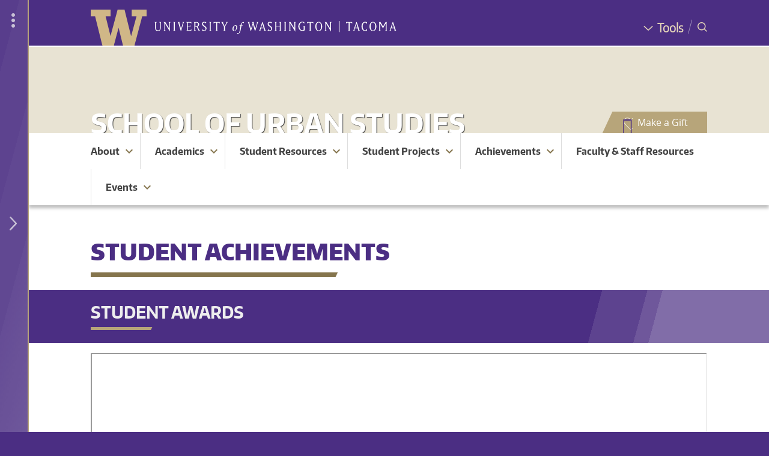

--- FILE ---
content_type: text/html; charset=UTF-8
request_url: https://www.tacoma.uw.edu/urban-studies/student-achievements
body_size: 94097
content:
<!DOCTYPE html>
<html  lang="en" dir="ltr">
  <head>
        <!-- Google Tag Manager -->
    <script>(function(w,d,s,l,i){w[l]=w[l]||[];w[l].push({'gtm.start':
new Date().getTime(),event:'gtm.js'});var f=d.getElementsByTagName(s)[0],
j=d.createElement(s),dl=l!='dataLayer'?'&l='+l:'';j.async=true;j.src=
'https://www.googletagmanager.com/gtm.js?id='+i+dl;f.parentNode.insertBefore(j,f);
})(window,document,'script','dataLayer','GTM-PMVD9WN');
    </script>
    <!-- End Google Tag Manager -->
    <meta charset="utf-8" />
<meta name="Generator" content="Drupal 10 (https://www.drupal.org)" />
<meta name="MobileOptimized" content="width" />
<meta name="HandheldFriendly" content="true" />
<meta name="viewport" content="width=device-width, initial-scale=1.0" />
<meta property="og:title" content="Student Achievements | School of Urban Studies | University of Washington Tacoma" />
<meta property="og:description" content="&amp;nbsp;..." />
<meta property="og:image" content="https://www.tacoma.uw.edu/sites/default/files/sections/AboutUWTacoma/20693732109_335c6269b7_z.jpg" />
<meta name="twitter:card" content="summary_large_image" />
<meta property="og:site_name" content="University of Washington Tacoma" />
<meta name="twitter:image:alt" content="An image of the W sculpture on the Tacoma Campus." />
<meta name="description" content="&amp;nbsp;..." />
<meta property="og:type" content="page" />
<link rel="icon" href="/sites/default/files/w_favicon-02.svg" type="image/svg+xml" />
<link rel="preload" href="https://www.tacoma.uw.edu/themes/custom/uwtd8material/fonts/encodesansnarrow-500-medium-webfont.woff2" as="font" type="font/woff2" crossorigin="" />
<link rel="preload" href="https://www.tacoma.uw.edu/themes/custom/uwtd8material/fonts/encodesansnarrow-700-bold-webfont.woff2" as="font" type="font/woff2" crossorigin="" />
<link rel="preload" href="https://www.tacoma.uw.edu/themes/custom/uwtd8material/fonts/encodesansnarrow-900-black-webfont.woff2" as="font" type="font/woff2" crossorigin="" />
<link rel="preload" href="https://www.tacoma.uw.edu/themes/custom/uwtd8material/fonts/encodesanssarrow-300-light-webfont.woff2" as="font" type="font/woff2" crossorigin="" />
<link rel="preload" href="https://www.tacoma.uw.edu/themes/custom/uwtd8material/fonts/open_sans_regular-webfont.woff2" as="font" type="font/woff2" crossorigin="" />
<link rel="preload" href="https://www.tacoma.uw.edu/themes/custom/uwtd8material/fonts/uwtd8main-icons.ttf" as="font" type="font/woff2" crossorigin="" />
<link rel="preload" href="https://www.tacoma.uw.edu/themes/custom/uwtd8material/fonts/open_sans_700-webfont.woff2" as="font" type="font/woff2" crossorigin="" />
<link rel="preload" href="https://www.tacoma.uw.edu/themes/custom/uwtd8material/fonts/MaterialIcons-Regular.eot" as="font" type="font/woff2" crossorigin="" />
<link rel="preload" href="https://www.tacoma.uw.edu/themes/custom/uwtd8material/fonts/MaterialIcons-Regular.woff2" as="font" type="font/woff2" crossorigin="" />
<link rel="preload" href="https://www.tacoma.uw.edu/themes/custom/uwtd8material/fonts/open_sans_600-webfont.woff2" as="font" type="font/woff2" crossorigin="" />
<link rel="preload" href="https://www.tacoma.uw.edu/themes/custom/uwtd8material/fonts/unisansregular-webfont.woff2" as="font" type="font/woff2" crossorigin="" />
<link rel="preload" href="https://www.tacoma.uw.edu/themes/custom/uwtd8material/fonts/unisansbook-webfont.woff2" as="font" type="font/woff2" crossorigin="" />
<link rel="canonical" href="https://www.tacoma.uw.edu/urban-studies/student-achievements" />
<link rel="shortlink" href="https://www.tacoma.uw.edu/node/3858" />
<script>window.a2a_config=window.a2a_config||{};a2a_config.callbacks=[];a2a_config.overlays=[];a2a_config.templates={};</script>

      <title>Student Achievements | School of Urban Studies | University of Washington Tacoma</title>
      <link rel="stylesheet" media="all" href="/sites/default/files/css/css_0urqFQf-QZIAQE9GPIPJG42_yhG_3FCtPkBFl6FQtio.css?delta=0&amp;language=en&amp;theme=uwtd8material&amp;include=[base64]" />
<link rel="stylesheet" media="all" href="/sites/default/files/css/css_duJhncJemEXGNlAi9TsR1uT564htoin7JPO1QaD3_1E.css?delta=1&amp;language=en&amp;theme=uwtd8material&amp;include=[base64]" />

      
                  
    </head>
    <body  class="page--site--26 page-node-type-page">
      <div id="global-wrapper">
        <div id="global-top">
          <!-- Google Tag Manager (noscript) -->
          <noscript><iframe src="https://www.googletagmanager.com/ns.html?id=GTM-PMVD9WN"
        height="0"
        width="0"
        style="display:none;
               visibility:hidden"></iframe></noscript>
          <!-- End Google Tag Manager (noscript) -->
          <div role="navigation" aria-label="Skip to main content">
            <a href="#main-content" class="visually-hidden focusable">Skip to main content</a>
          </div>
                            </div>
                <div id="global-drawer">
                                


<div id="uwt-global-drawer-overlay"></div>
<div id="uwt-global-drawer" aria-label="Global Drawer Navigation" role="navigation">
	<div id="uwt-global-drawer-content">

		<div class="global-drawer-item apply">
			<span class="uwt-icon pencil"></span>
			<a href="https://www.tacoma.uw.edu/admissions/apply-now">Apply</a>
		</div>

		<div class="global-drawer-item programs">
			<span class="uwt-icon backpack"></span>
			<a href="https://canvas.uw.edu/">Canvas</a>
		</div>

		<div class="global-drawer-item map">
			<span class="uwt-icon map-icon"></span>
			<a href="https://www.tacoma.uw.edu/campus-map">Map</a>
		</div>

		<div class="global-drawer-item calendar">
			<span class="uwt-icon calendar-icon"></span>
			<a href="https://www.tacoma.uw.edu/home/events-calendar">Calendar</a>
		</div>

		<div class="global-drawer-item library">
			<span class="uwt-icon book-bookmark"></span>
			<a href="https://www.tacoma.uw.edu/library">Library</a>
		</div>

		<div class="global-drawer-item directory">
			<span class="uwt-icon people-group"></span>
			<a href="https://directory.tacoma.uw.edu">Directory</a>
		</div>

		<div class="global-drawer-item myuw">
			<span class="uwt-icon block-w"></span>
			<a href="https://my.uw.edu">MyUW</a>
		</div>

	</div>


	<div
		class="uwt-global-drawer-closer-wrapper">
				<div class="uwt-global-drawer-more uwt-global-drawer-closer">
			<i class="material-icons">more_vert</i>
		</div>
				<div class="uwt-global-drawer-closer desktop-closer">
			<span class="uwt-icon angle-left"></span>
		</div>
		<div class="uwt-global-drawer-closer mobile-closer">
			<span class="uwt-icon x-close"></span>
		</div>

	</div>
	<div class="uwt-global-drawer-opener-wrapper">
		<div class="uwt-global-drawer-more uwt-global-drawer-opener">
			<i class="material-icons">more_vert</i>
		</div>

		<div class="uwt-global-drawer-opener-icon uwt-global-drawer-opener">
			<span class="uwt-icon angle-right"></span>
		</div>
	</div>
</div>

                  </div>
        <div id="global-body">
          
            <div class="dialog-off-canvas-main-canvas" data-off-canvas-main-canvas>
    



<div id="page"
     class="layout-container light-theme site-type-school is-site-homepage--no ">

  


        
  

<div id="uwt-search-wrapper" role="search" aria-label="Search Container">
  <div id="uwt-search-closer"><span class="uwt-icon x-close"></span> <span class="x-close-label">Close Search</span>
  </div>
  <div id="uwt-search-content">

       <div id="gcse-wrapper"> 
         <script async src="https://cse.google.com/cse.js?cx=016866094026243651451:fjdgw4dlhgs"></script>
         <div class="gcse-search"></div>
    </div>

  </div>


</div>
    
      <header id="header" aria-label="Header for the UW Tacoma website">
              <div id="header-global">
          <div id="header-global-content-wrapper" class="limit-width">
            <div id="logos">
              <div id="block">
                <a href="https://www.tacoma.uw.edu/"><img
                    src="/sites/default/files/sites/uwtd8main/W.svg"
                    alt="Block W - Link to UW Tacoma homepage"/></a></div>
              <div id="wordmark">


                <a href="https://www.tacoma.uw.edu/">
                  <div class="wordmark-bg">
                    <img class="mobile-hide desktop-show"
                         src="/sites/default/files/sites/uwtd8main/wordmark-full.svg"
                         alt="University of Washington Tacoma"/>
                    <img class="mobile-show desktop-hide"
                         src="/sites/default/files/sites/uwtd8main/Wordmark-Tacoma.svg"
                         alt="University of Washington Tacoma"/>
                  </div>
                                  </a>

              </div>
            </div> <!-- /#logos -->
            <div id="togglers">
              <div id="tools-wrapper">
                <a href="https://www.tacoma.uw.edu/home/tools" class="global-tools-toggler">
                  <span class="uwt-icon angle-down"><span>Tools</span></span>
                </a>
                <div id="global-tools-menu">
              <ul class="menu">
                    <li class="menu-item">
        <a href="https://www.tacoma.uw.edu/uuf/25live">25Live</a>
              </li>
                <li class="menu-item">
        <a href="https://canvas.uw.edu">Canvas</a>
              </li>
                <li class="menu-item">
        <a href="https://directory.tacoma.uw.edu/">Directory</a>
              </li>
                <li class="menu-item">
        <a href="https://www.tacoma.uw.edu/it">IT Help</a>
              </li>
                <li class="menu-item">
        <a href="/library" data-drupal-link-system-path="node/762">Library</a>
              </li>
                <li class="menu-item">
        <a href="/campus-map" data-drupal-link-system-path="node/4320">Map</a>
              </li>
                <li class="menu-item">
        <a href="https://my.uw.edu/">MyUW</a>
              </li>
                <li class="menu-item">
        <a href="https://outlook.office365.com/uw.edu">Office365</a>
              </li>
                <li class="menu-item">
        <a href="http://uw.hosted.panopto.com/">Panopto</a>
              </li>
                <li class="menu-item">
        <a href="https://scout.uw.edu/tacoma/">Scout</a>
              </li>
                <li class="menu-item">
        <a href="https://mail.google.com/">UW Gmail</a>
              </li>
                <li class="menu-item">
        <a href="https://isc.uw.edu/">Workday</a>
              </li>
                <li class="menu-item">
        <a href="https://washington.zoom.us/">Zoom</a>
              </li>
        </ul>
  

</div>
              </div>
              <div id="global-drawer-toggler-wrapper">
                <div class="uwt-global-drawer-opener"><span class="uwt-icon angle-right"></span></div>
                <div class="uwt-global-drawer-closer"><span class="uwt-icon angle-left"></span></div>
              </div>
              <div id="mobile-toggler-divider"></div>
              <div id="uwt-search-opener-wrapper"><span class="uwt-icon search-spyglass"> <span>Search</span></span>
              </div>
            </div> <!-- /#togglers -->
          </div>
        </div> <!-- /#header-global -->
      
              <div id="header-site">
          <div id="header-bg-anglelines"></div>
          <div id="header-bg"
                        class="school-no-bg"
            >
          </div>

          <div id="header-site-content-wrapper" class="limit-width uwt-textfit-container">
            <div id="banner" role="banner" aria-label="Header for the UW Tacoma School of Urban Studies website.">

              <div id="header-content" class="limit-width">

                

                <div id="site-name" class="limit-width">
                                      <a href="https://www.tacoma.uw.edu/urban-studies" class="uwt-textfit-text">School of Urban Studies</a>
                                  </div>
              </div>
            </div><!-- /#banner -->
                                      
              <div id="online-giving-toggler-wrapper">
                <div class="give-button-wrapper">
                  <a href="https://www.washington.edu/giving/make-a-gift?source_typ=3&amp;source=DSC-136023,FND-134723" target="_blank" class="online-giving-toggler">
                    <span class="uwt-icon uwt-icon-heart-line"><span class="path1"></span><span
                        class="path2"></span></span>
                    <span>Make a Gift</span>
                  </a>
                </div>
              </div>
                                  </div><!-- /#header-site-content-wrapper -->
        </div> <!-- /#header-site -->
      
          </header>
  
    <div class="sitka-search-content-container inner-content-wrapper">
                  <div id="uwt-site-menu" role="navigation" aria-label="Site menu for the UW Tacoma School of Urban Studies website.">
            <div class="region region-site-menu">
    
  <div id="block-sitemenu">
    
                <div class="menu-title">

                  <div  class="site-title"><a href="https://www.tacoma.uw.edu/urban-studies" class="menu-title-link">School of Urban Studies</a>
          </div>
        
        <div id="uwt-site-menu-toggler"><a class="toggle" role="button" aria-label="School of Urban Studies Site Navigation Visibility Toggler"><span class="uwt-icon hamburger"></span></a>
        </div>
      </div>
        
          



<div class="navbar-flex">

  <div class="navbar-menu-flex">
    <ul class="menu-flex first-level">
      
            
        
                                  
                                          <li class="uwt-menu-has-dropdown  first-menu-item ">
          <div class="dropdown-links-wrapper">
                          <a class="uwt-dropdown-toggler-nolink first-menu-item "><p
                  class="menu-link first-menu-item ">About</p></a>
                        <a class="uwt-dropdown-toggler"><i class="material-icons md-48">expand_more</i></a>
          </div>
          <ul class="menu-flex second-level" style="display:none;">
                                                             <li class="uwt-menu-link ">
                              <a href="/urban-studies/deans-message" class="first-menu-item ">Dean&#039;s Message</a>
                                                                                           <li class="uwt-menu-link ">
                              <a href="/urban-studies/mission-and-vision" class="first-menu-item ">Mission and Vision</a>
                                                                                           <li class="uwt-menu-link ">
                              <a href="/urban-studies/land-acknowledgement" class="first-menu-item ">Land Acknowledgement</a>
                                                                                           <li class="uwt-menu-link ">
                              <a href="/urban-studies/faculty-staff" class="first-menu-item ">Faculty &amp; Staff</a>
                                                                                           <li class="uwt-menu-link ">
                              <a href="/urban-studies/advisory-board" class="first-menu-item ">Advisory Board</a>
                                                                                           <li class="uwt-menu-link ">
                              <a href="/urban-studies/school-history" class="first-menu-item ">School History</a>
                                                                                           <li class="uwt-menu-link ">
                              <a href="/urban-studies/contact-information" class="first-menu-item ">Contact Information</a>
                                                    </ul>
                 </li> 

      
        
                
                                          <li class="uwt-menu-has-dropdown  ">
          <div class="dropdown-links-wrapper">
                          <a class="uwt-dropdown-toggler-nolink "><p
                  class="menu-link ">Academics</p></a>
                        <a class="uwt-dropdown-toggler"><i class="material-icons md-48">expand_more</i></a>
          </div>
          <ul class="menu-flex second-level" style="display:none;">
                                                            <li class="uwt-menu-has-dropdown ">
              <div class="dropdown-links-wrapper">
                                  <a class="uwt-dropdown-toggler-nolink"><p class="menu-link">Undergraduate</p></a>
                                <a class="uwt-dropdown-toggler"><i class="material-icons md-48 md-dark">add</i></a>
              </div>
              <ul class="menu-flex third-level" style="display:none;">
                                                                      <li class="uwt-menu-link ">
                                          <a href="/urban-studies/ba-sustainable-urban-development">BA in Sustainable Urban Development</a>
                                      </li>

                                                                      <li class="uwt-menu-link ">
                                          <a href="/urban-studies/ba-urban-studies">BA in Urban Studies</a>
                                      </li>

                                                                      <li class="uwt-menu-link ">
                                          <a href="/urban-studies/bs-urban-design">BS in Urban Design</a>
                                      </li>

                                                                      <li class="uwt-menu-link ">
                                          <a href="/urban-studies/minor-sustainable-urban-development">Minor in Sustainable Urban Development</a>
                                      </li>

                                                                      <li class="uwt-menu-link ">
                                          <a href="/urban-studies/minor-urban-studies-0">Minor in Urban Studies</a>
                                      </li>

                                                                      <li class="uwt-menu-link ">
                                          <a href="/urban-studies/geographic-information-systems-gis-certificate">Geographic Information Systems (GIS) Certificate</a>
                                      </li>

                              </ul>
                                                                            <li class="uwt-menu-has-dropdown ">
              <div class="dropdown-links-wrapper">
                                  <a class="uwt-dropdown-toggler-nolink"><p class="menu-link">Graduate</p></a>
                                <a class="uwt-dropdown-toggler"><i class="material-icons md-48 md-dark">add</i></a>
              </div>
              <ul class="menu-flex third-level" style="display:none;">
                                                                      <li class="uwt-menu-link ">
                                          <a href="/urban-studies/ma-community-planning">MA in Community Planning</a>
                                      </li>

                              </ul>
                                      </ul>
                 </li> 

      
        
                
                                          <li class="uwt-menu-has-dropdown  ">
          <div class="dropdown-links-wrapper">
                          <a class="uwt-dropdown-toggler-nolink "><p
                  class="menu-link ">Student Resources </p></a>
                        <a class="uwt-dropdown-toggler"><i class="material-icons md-48">expand_more</i></a>
          </div>
          <ul class="menu-flex second-level" style="display:none;">
                                                             <li class="uwt-menu-link ">
                              <a href="/urban-studies/academic-advising-resources" class="">Academic Advising &amp; Resources</a>
                                                                                           <li class="uwt-menu-link ">
                              <a href="/urban-studies/careers" class="">Careers</a>
                                                                                           <li class="uwt-menu-link ">
                              <a href="/urban-studies/civitas" class="">CIVITAS</a>
                                                                                           <li class="uwt-menu-link ">
                              <a href="/urban-studies/graduate-student-resources" class="">Graduate Student Resources</a>
                                                                                           <li class="uwt-menu-link ">
                              <a href="/urban-studies/independent-study-internship-guidelines" class="">Independent Study &amp; Internship Guidelines</a>
                                                                                           <li class="uwt-menu-link ">
                              <a href="https://www.tacoma.uw.edu/urban-studies/mentorship-program-school-urban-studies" class="">Mentorship Program</a>
                                                                                           <li class="uwt-menu-link ">
                              <a href="https://www.tacoma.uw.edu/urban-studies/quick-links" class="">Quick Links </a>
                                                                                           <li class="uwt-menu-link ">
                              <a href="/urban-studies/scholarships" class="">Scholarships</a>
                                                                                           <li class="uwt-menu-link ">
                              <a href="https://www.tacoma.uw.edu/urban-studies/student-concerns" class="">Student Concerns</a>
                                                                                           <li class="uwt-menu-link ">
                              <a href="/urban-studies/student-highlights" class="">Student Highlights</a>
                                                                                           <li class="uwt-menu-link ">
                              <a href="https://www.tacoma.uw.edu/urban-studies/sus-student-ambassador-program" class="">SUS Student Ambassador Program</a>
                                                    </ul>
                 </li> 

      
        
                
                                          <li class="uwt-menu-has-dropdown  ">
          <div class="dropdown-links-wrapper">
                          <a class="menu-link " href="https://www.tacoma.uw.edu/urban-studies">Student Projects</a>
                        <a class="uwt-dropdown-toggler"><i class="material-icons md-48">expand_more</i></a>
          </div>
          <ul class="menu-flex second-level" style="display:none;">
                                                             <li class="uwt-menu-link ">
                              <a href="https://www.tacoma.uw.edu/urban-studies/bs-urban-design#permalink-229541" class="">Urban Design Studio Projects</a>
                                                                                           <li class="uwt-menu-link ">
                              <a href="https://www.tacoma.uw.edu/urban-studies/ma-community-planning#permalink-62616" class="">Community Planning Studio Projects</a>
                                                    </ul>
                 </li> 

      
        
                
                                                            <li class="uwt-menu-has-dropdown active ">
          <div class="dropdown-links-wrapper">
                          <a class="uwt-dropdown-toggler-nolink "><p
                  class="menu-link ">Achievements</p></a>
                        <a class="uwt-dropdown-toggler"><i class="material-icons md-48">expand_more</i></a>
          </div>
          <ul class="menu-flex second-level" style="display:none;">
                                                             <li class="uwt-menu-link ">
                              <a href="/urban-studies/faculty-achievements" class="">Faculty Achievements</a>
                                                                                                                     <li class="uwt-menu-link active">
                              <a href="/urban-studies/student-achievements" class="">Student Achievements</a>
                                                    </ul>
                 </li> 

      
        
                
                                    <li class="uwt-menu-link  ">

                      <a class="" href="/urban-studies/faculty-staff-resources">Faculty &amp; Staff Resources</a>
          
                 </li> 

      
        
                
                                          <li class="uwt-menu-has-dropdown  ">
          <div class="dropdown-links-wrapper">
                          <a class="uwt-dropdown-toggler-nolink "><p
                  class="menu-link ">Events</p></a>
                        <a class="uwt-dropdown-toggler"><i class="material-icons md-48">expand_more</i></a>
          </div>
          <ul class="menu-flex second-level" style="display:none;">
                                                             <li class="uwt-menu-link ">
                              <a href="/urban-studies/lectures" class="">Lectures</a>
                                                                                           <li class="uwt-menu-link ">
                              <a href="https://www.tacoma.uw.edu/urban-studies/events" class="">SUS Calendar of Events</a>
                                                    </ul>
                 </li> 

                                              </ul>
          <div id="post-menu-buttons">
        <div><a href="https://my.uw.edu/">MyUW</a></div>
        <div><a href="https://www.tacoma.uw.edu/campus-map/campus-map">Map</a></div>
        <div><a href="https://www.tacoma.uw.edu/home/tools">Tools</a></div>
      </div>
      </div> <!-- /.navbar-menu -->
</div> <!-- /#navbar -->

      </div>

  </div>

          
          
        </div>
          
              
    
    <div id="content">

      
      <main id="main" class="container-fluid">
        <div id="main-content" tabindex="-1">
          <div class="card-holder">

                        

            
            

            <div class="layout-content">

              
              
                                                  <div class="region region-content">
    <div data-drupal-messages-fallback class="hidden"></div>
<div id="block-uwtd8material-pagetitle-2" class="block block-core block-page-title-block">
  
    
      
  <h1 class="page-title">
<span class="field field--name-title field--type-string field--label-hidden">      Student Achievements
    </span>

</h1>



  </div>
<div id="block-uwtd8material-mainpagecontent" class="block block-system block-system-main-block">
  
    
      

<article role="main" aria-labelledby="main-content-header" class="node node--type-page node--view-mode-full node--site--26">
	<h2 id="main-content-header" class="visually-hidden">Main Content</h2>
			
				
	
	
	<div class="node__content">
					
      <div class="field field--name-field-sections field--type-entity-reference-revisions field--label-hidden field__items">
              <div class="field__item">
  
  
      <div class="paragraph paragraph--type--section paragraph--view-mode--default section-theme-light-theme section-header-style-purple-dominant has-bg-color light-theme hide-bg-rain consistent-row-height"

      id="permalink-108875"
      >

      
                      
                        
<div class="field field--name-field-section-header field--type-string field--label-hidden">
      <div class="uwt-section-header-wrapper limit-width">
      <h2 class="field__item">Student Awards</h2>
    </div>
  </div>


      <div class="field field-name-field-section-components field-type-entity-reference-revisions field-label-hidden field-items">
              <div class="field-item">


  <div class="paragraph paragraph--type--grid-1 paragraph--view-mode--default limit-width paragraph--grid"
        id="permalink-108874">
                    
            <div class="field field--name-field-grid-1-items field--type-entity-reference-revisions field--label-hidden paragraph--grid field__items">
                  <div class="field__item">  
  
  
            <div  class="paragraph paragraph--type--text paragraph--view-mode--default" id="permalink-108873">
                        
            <div class="clearfix text-formatted field field--name-field-text field--type-text-long field--label-hidden field__item"><article class="media media--type-remote-video media--view-mode-default" aria-label="2024 School of Urban Studies Student Awards">
<div class="field field--name-field-media-oembed-video field--type-string field--label-hidden field__item">
<iframe src="https://www.tacoma.uw.edu/media/oembed?url=https%3A//www.youtube.com/watch%3Fv%3Dp2u5ph_NMxI&amp;max_width=0&amp;max_height=0&amp;hash=6l1uxj5nqL6SQQlkB3TsOOyH5mzWFMsa87k_LumLY2Q" width="200" height="113" class="media-oembed-content" loading="eager" title="2024 School of Urban Studies Student Awards"></iframe></div>
</article>
</div>
      
      </div>
      </div>
              </div>
      
          </div>
</div>
          </div>
  
      
          </div>
  </div>
              <div class="field__item">
  
  
      <div class="paragraph paragraph--type--section paragraph--view-mode--default section-theme-light-theme section-header-style-purple-dominant has-bg-color light-theme hide-bg-rain consistent-row-height"

      id="permalink-47610"
      >

      
                      
                        

      <div class="field field-name-field-section-components field-type-entity-reference-revisions field-label-hidden field-items">
              <div class="field-item">


  <div class="paragraph paragraph--type--grid-1 paragraph--view-mode--default limit-width paragraph--grid"
        id="permalink-47609">
                    
            <div class="field field--name-field-grid-1-items field--type-entity-reference-revisions field--label-hidden paragraph--grid field__items">
                  <div class="field__item">		

		
					<div class="paragraph paragraph--type--accordion paragraph--view-mode--default"  class="paragraph paragraph--type--accordion paragraph--view-mode--default" id="permalink-47608">

																	<div class="accordion-container">
						
      <div class="field field--name-field-accordion-panels field--type-entity-reference-revisions field--label-hidden field__items">
              <div class="field__item">        

        
                    <div class="paragraph paragraph--type--accordion-panel paragraph--view-mode--default">
                
                    <div class="accordion-toggle" data-target="panel-172326" id="accordion-panel-172326" tabindex="0">
                        <span>
                            2023 SUS Awards
                                                                                </span>
                    </div>
                    <div class="accordion-content" id="panel-172326">
                        <div>
                            <p><strong>2023 Awards</strong></p>
<article class="media media--type-remote-video media--view-mode-default" aria-label="UW Tacoma School of Urban Studies Student Awards 2023">
<div class="field field--name-field-media-oembed-video field--type-string field--label-hidden field__item">
<iframe src="https://www.tacoma.uw.edu/media/oembed?url=https%3A//www.youtube.com/watch%3Fv%3DJCGaSmbQruQ&amp;max_width=0&amp;max_height=0&amp;hash=QjuBF7XtHTLBSJ_IL7PJH4TOJ9cv-k2MuFsutxidvqM" width="200" height="113" class="media-oembed-content" loading="eager" title="UW Tacoma School of Urban Studies Student Awards 2023"></iframe></div>
</article>

                        </div>
                    </div>

                            </div>
        </div>
              <div class="field__item">        

        
                    <div class="paragraph paragraph--type--accordion-panel paragraph--view-mode--default">
                
                    <div class="accordion-toggle" data-target="panel-144724" id="accordion-panel-144724" tabindex="0">
                        <span>
                            2022 SUS Awards
                                                                                </span>
                    </div>
                    <div class="accordion-content" id="panel-144724">
                        <div>
                            <h3><strong>2022 Awards</strong></h3>
<p>&nbsp;</p>
<article class="media media--type-remote-video media--view-mode-default" aria-label="2022 UW Tacoma School of Urban Studies Student Awards">
<div class="field field--name-field-media-oembed-video field--type-string field--label-hidden field__item">
<iframe src="https://www.tacoma.uw.edu/media/oembed?url=https%3A//www.youtube.com/watch%3Fv%3DjwwW_MQcWfw&amp;max_width=0&amp;max_height=0&amp;hash=kk-xGPo5E2khE_wHb27cfs1RNdomrkVUWy6OtcbrgBg" width="200" height="113" class="media-oembed-content" loading="eager" title="UW Tacoma School of Urban Studies Student Awards 2022"></iframe></div>
</article>

                        </div>
                    </div>

                            </div>
        </div>
              <div class="field__item">        

        
                    <div class="paragraph paragraph--type--accordion-panel paragraph--view-mode--default">
                
                    <div class="accordion-toggle" data-target="panel-213316" id="accordion-panel-213316" tabindex="0">
                        <span>
                            Other Student Awards
                                                                                </span>
                    </div>
                    <div class="accordion-content" id="panel-213316">
                        <div>
                            <p>Below are just some of the School of Urban Studies students who have received campus- and University-wide recognition in recent years:</p>
<p><a href="https://www.washington.edu/husky100/about/">Husky 100</a>: Each year, the Husky 100 recognizes 100 students who are making the most of their time at the University of Washington.</p>
<ul>
<li><a href="https://www.washington.edu/husky100/?mkt_tok=NTI3LUFIUi0yNjUAAAGZ9zJbv6tVlrrxqzrjE9vjQVmMW-9b7E82k6vMFKnCdyXDTNGrWTtYQu3CRR4YA8MUH-Uki7OrcJjwgocMke6dEe0d3mhQZ3Xc_3xEqBIoOPw#name=cindy-jasmine-arias">2025 - Cindy Arias, MA in Community Planning</a></li>
<li><a href="https://www.washington.edu/husky100/year/2019/#name=ashley-richards">2019 - Ashley Richards, BA in Sustainable Urban Development</a></li>
<li><a href="https://www.washington.edu/husky100/year/2018/#name=anneka-olson">2018 - Anneka Olson, MA in Community Planning</a></li>
</ul>
<p><a href="https://www.tacoma.uw.edu/alumni/distinguished-alumni-award">Distinguished Alumni Award</a>: The University of Washington Tacoma’s Distinguished Alumni Award recognizes truly outstanding women and men who have had an inspirational impact on students and the community and made significant contributions to their profession and community service.&nbsp;</p>
<ul>
<li><a href="https://www.tacoma.uw.edu/news/good-man">2022-23 - Jeff Dade II, BA in Urban Studies, MA in Community Planning</a></li>
</ul>

                        </div>
                    </div>

                            </div>
        </div>
          </div>
  
					</div>
							</div>
		</div>
              </div>
      
          </div>
</div>
          </div>
  
      
          </div>
  </div>
              <div class="field__item">
  
  
      <div class="paragraph paragraph--type--section paragraph--view-mode--default section-theme-light-theme section-header-style-purple-dominant has-bg-color light-theme hide-bg-rain consistent-row-height"

      id="permalink-23293"
      >

      
                      
                        
<div class="field field--name-field-section-header field--type-string field--label-hidden">
      <div class="uwt-section-header-wrapper limit-width">
      <h2 class="field__item">Awards &amp; Recipients</h2>
    </div>
  </div>


      <div class="field field-name-field-section-components field-type-entity-reference-revisions field-label-hidden field-items">
              <div class="field-item">


  <div class="paragraph paragraph--type--grid-1 paragraph--view-mode--default limit-width paragraph--grid"
        id="permalink-23292">
                
          </div>
</div>
          </div>
  
      
          </div>
  </div>
              <div class="field__item">
  
  
      <div class="paragraph paragraph--type--section paragraph--view-mode--default section-theme-light-theme section-header-style-purple-dominant has-bg-color light-theme hide-bg-rain consistent-row-height"

      id="permalink-30140"
      >

      
                      
                        

      <div class="field field-name-field-section-components field-type-entity-reference-revisions field-label-hidden field-items">
              <div class="field-item">


  <div class="paragraph paragraph--type--grid-1 paragraph--view-mode--default limit-width paragraph--grid"
        id="permalink-30139">
                    
            <div class="field field--name-field-grid-1-items field--type-entity-reference-revisions field--label-hidden paragraph--grid field__items">
                  <div class="field__item">

</div>
                  <div class="field__item">

		
		
		

		
					<div class="paragraph paragraph--type--image-slideshow paragraph--view-mode--default" id="permalink-104325">
												
					<div class=" slideshow ">
						    		<div
		class="slide light-theme">
				
		<div  class="image-container title-overlay-bottom-right" style='height: 800px; background-position:;' role="img" aria-label="Ali 2024 Student Awards" data-image-container-height="800px">

			

														
<img src="https://www.tacoma.uw.edu/sites/default/files/styles/thumbnail/public/2024-05/uwt_urban_awards_2024-17.jpg"
     srcset="https://www.tacoma.uw.edu/sites/default/files/styles/responsive_1940x_/public/2024-05/uwt_urban_awards_2024-17.jpg 1940w,
                   https://www.tacoma.uw.edu/sites/default/files/styles/responsive_980x_/public/2024-05/uwt_urban_awards_2024-17.jpg 980w,
                   https://www.tacoma.uw.edu/sites/default/files/styles/responsive_600x_/public/2024-05/uwt_urban_awards_2024-17.jpg 600w"
     sizes="(min-width: 851px) 1940px, (max-width: 851px) 600px"
     alt="Ali 2024 Student Awards"> 			
										<div aria-hidden="true" class="material-icons navButton navLeft">arrow_back_ios</div>
				<div aria-hidden="true" class="material-icons navButton navRight">arrow_forward_ios</div>
			
						
								
								
								
		</div>
		
				
				
		
	</div>
	
    		<div
		class="slide light-theme">
				
		<div  class="image-container title-overlay-bottom-right" style='height: 800px; background-position:;' role="img" aria-label="Anaid 2024 Student Awards" data-image-container-height="800px">

			

														
<img src="https://www.tacoma.uw.edu/sites/default/files/styles/thumbnail/public/2024-05/uwt_urban_awards_2024-18.jpg"
     srcset="https://www.tacoma.uw.edu/sites/default/files/styles/responsive_1940x_/public/2024-05/uwt_urban_awards_2024-18.jpg 1940w,
                   https://www.tacoma.uw.edu/sites/default/files/styles/responsive_980x_/public/2024-05/uwt_urban_awards_2024-18.jpg 980w,
                   https://www.tacoma.uw.edu/sites/default/files/styles/responsive_600x_/public/2024-05/uwt_urban_awards_2024-18.jpg 600w"
     sizes="(min-width: 851px) 1940px, (max-width: 851px) 600px"
     alt="Anaid 2024 Student Awards"> 			
										<div aria-hidden="true" class="material-icons navButton navLeft">arrow_back_ios</div>
				<div aria-hidden="true" class="material-icons navButton navRight">arrow_forward_ios</div>
			
						
								
								
								
		</div>
		
				
				
		
	</div>
	
    		<div
		class="slide light-theme">
				
		<div  class="image-container title-overlay-bottom-right" style='height: 800px; background-position:;' role="img" aria-label="Rachel Wilkie 2024 Student Awards" data-image-container-height="800px">

			

														
<img src="https://www.tacoma.uw.edu/sites/default/files/styles/thumbnail/public/2024-05/uwt_urban_awards_2024-26.jpg"
     srcset="https://www.tacoma.uw.edu/sites/default/files/styles/responsive_1940x_/public/2024-05/uwt_urban_awards_2024-26.jpg 1940w,
                   https://www.tacoma.uw.edu/sites/default/files/styles/responsive_980x_/public/2024-05/uwt_urban_awards_2024-26.jpg 980w,
                   https://www.tacoma.uw.edu/sites/default/files/styles/responsive_600x_/public/2024-05/uwt_urban_awards_2024-26.jpg 600w"
     sizes="(min-width: 851px) 1940px, (max-width: 851px) 600px"
     alt="Rachel Wilkie 2024 Student Awards"> 			
										<div aria-hidden="true" class="material-icons navButton navLeft">arrow_back_ios</div>
				<div aria-hidden="true" class="material-icons navButton navRight">arrow_forward_ios</div>
			
						
								
								
								
		</div>
		
				
				
		
	</div>
	
    		<div
		class="slide light-theme">
				
		<div  class="image-container title-overlay-bottom-right" style='height: 800px; background-position:;' role="img" aria-label="Jennifer Hunt 2024 Student Awards" data-image-container-height="800px">

			

														
<img src="https://www.tacoma.uw.edu/sites/default/files/styles/thumbnail/public/2024-05/uwt_urban_awards_2024-38.jpg"
     srcset="https://www.tacoma.uw.edu/sites/default/files/styles/responsive_1940x_/public/2024-05/uwt_urban_awards_2024-38.jpg 1940w,
                   https://www.tacoma.uw.edu/sites/default/files/styles/responsive_980x_/public/2024-05/uwt_urban_awards_2024-38.jpg 980w,
                   https://www.tacoma.uw.edu/sites/default/files/styles/responsive_600x_/public/2024-05/uwt_urban_awards_2024-38.jpg 600w"
     sizes="(min-width: 851px) 1940px, (max-width: 851px) 600px"
     alt="Jennifer Hunt 2024 Student Awards"> 			
										<div aria-hidden="true" class="material-icons navButton navLeft">arrow_back_ios</div>
				<div aria-hidden="true" class="material-icons navButton navRight">arrow_forward_ios</div>
			
						
								
								
								
		</div>
		
				
				
		
	</div>
	
    		<div
		class="slide light-theme">
				
		<div  class="image-container title-overlay-bottom-right" style='height: 800px; background-position:;' role="img" aria-label="Gia Valentine 2024 Student Awards" data-image-container-height="800px">

			

														
<img src="https://www.tacoma.uw.edu/sites/default/files/styles/thumbnail/public/2024-05/uwt_urban_awards_2024-40.jpg"
     srcset="https://www.tacoma.uw.edu/sites/default/files/styles/responsive_1940x_/public/2024-05/uwt_urban_awards_2024-40.jpg 1940w,
                   https://www.tacoma.uw.edu/sites/default/files/styles/responsive_980x_/public/2024-05/uwt_urban_awards_2024-40.jpg 980w,
                   https://www.tacoma.uw.edu/sites/default/files/styles/responsive_600x_/public/2024-05/uwt_urban_awards_2024-40.jpg 600w"
     sizes="(min-width: 851px) 1940px, (max-width: 851px) 600px"
     alt="Gia Valentine 2024 Student Awards"> 			
										<div aria-hidden="true" class="material-icons navButton navLeft">arrow_back_ios</div>
				<div aria-hidden="true" class="material-icons navButton navRight">arrow_forward_ios</div>
			
						
								
								
								
		</div>
		
				
				
		
	</div>
	
    		<div
		class="slide light-theme">
				
		<div  class="image-container title-overlay-bottom-right" style='height: 800px; background-position:;' role="img" aria-label="Danielle Gia" data-image-container-height="800px">

			

														
<img src="https://www.tacoma.uw.edu/sites/default/files/styles/thumbnail/public/2024-05/uwt_urban_awards_2024-48.jpg"
     srcset="https://www.tacoma.uw.edu/sites/default/files/styles/responsive_1940x_/public/2024-05/uwt_urban_awards_2024-48.jpg 1940w,
                   https://www.tacoma.uw.edu/sites/default/files/styles/responsive_980x_/public/2024-05/uwt_urban_awards_2024-48.jpg 980w,
                   https://www.tacoma.uw.edu/sites/default/files/styles/responsive_600x_/public/2024-05/uwt_urban_awards_2024-48.jpg 600w"
     sizes="(min-width: 851px) 1940px, (max-width: 851px) 600px"
     alt="Danielle Gia"> 			
										<div aria-hidden="true" class="material-icons navButton navLeft">arrow_back_ios</div>
				<div aria-hidden="true" class="material-icons navButton navRight">arrow_forward_ios</div>
			
						
								
								
								
		</div>
		
				
				
		
	</div>
	

					</div>

							</div>

			
		</div>
                  <div class="field__item">  
  
  
            <div  class="paragraph paragraph--type--text paragraph--view-mode--default" id="permalink-104326">
                        
            <div class="clearfix text-formatted field field--name-field-text field--type-text-long field--label-hidden field__item"><h4>The following awards are conferred annually to students for their outstanding work.&nbsp;&nbsp;To submit information with other student achievements, email&nbsp;<a href="mailto:uwturban@uw.edu" rel="noreferrer noopener" target="_blank">uwturban@uw.edu</a>.&nbsp;</h4>
</div>
      
      </div>
      </div>
              </div>
      
          </div>
</div>
              <div class="field-item">

							<div class="paragraph paragraph--type--grid-3 paragraph--view-mode--default limit-width paragraph--grid" id="permalink-103403">
									
										<div class="row">
						<div class="col-md-4">
							
      <div class="field field--name-field-column-left field--type-entity-reference-revisions field--label-hidden field__items">
              <div class="field__item">  
  
  
            <div  class="paragraph paragraph--type--text paragraph--view-mode--default" id="permalink-105516">
                        
            <div class="clearfix text-formatted field field--name-field-text field--type-text-long field--label-hidden field__item"><p lang="EN-US" paraeid="{7a8c50b9-406c-419e-843a-7d0c4cee9173}{114}" paraid="1527529429" xml:lang="EN-US"><strong>Academic Excellence:&nbsp;</strong><br>Isaac Nguyen, Urban Design</p>
</div>
      
      </div>
      </div>
          </div>
  
						</div>
						<div class="col-md-4">
							
      <div class="field field--name-field-column-middle field--type-entity-reference-revisions field--label-hidden field__items">
              <div class="field__item">  
  
  
            <div  class="paragraph paragraph--type--text paragraph--view-mode--default" id="permalink-103401">
                        
            <div class="clearfix text-formatted field field--name-field-text field--type-text-long field--label-hidden field__item"><p paraeid="{99749d7f-0df5-45af-9804-b4335b94e78b}{154}" paraid="1478450365" xml:lang="EN-US"><strong>Service to the School:&nbsp;</strong><br>Christy Gonzalez, Urban Design</p>
<p paraeid="{dde5a7b1-9371-48c8-945a-6cba4c9ef152}{62}" paraid="12818063" xml:lang="EN-US"><br>&nbsp;</p>
</div>
      
      </div>
      </div>
          </div>
  
						</div>
						<div class="col-md-4">
							
      <div class="field field--name-field-column-right field--type-entity-reference-revisions field--label-hidden field__items">
              <div class="field__item">  
  
  
            <div  class="paragraph paragraph--type--text paragraph--view-mode--default" id="permalink-103402">
                        
            <div class="clearfix text-formatted field field--name-field-text field--type-text-long field--label-hidden field__item"><p lang="EN-US" paraeid="{99749d7f-0df5-45af-9804-b4335b94e78b}{239}" paraid="1396120297" xml:lang="EN-US"><strong>Outstanding Research or Project:&nbsp;</strong><br>Ashley Jones, MA Community Planning</p>
<p paraeid="{405d7683-a012-48d4-8b2b-c85236814378}{131}" paraid="604198053" xml:lang="EN-US"><strong>Catalyst Award for Academic Promise:&nbsp;</strong><br>Alexa Delgado, Sustainable Urban Development</p>
</div>
      
      </div>
      </div>
          </div>
  
						</div>
					</div>
							</div>
		</div>
              <div class="field-item">


  <div class="paragraph paragraph--type--grid-1 paragraph--view-mode--default limit-width paragraph--grid"
        id="permalink-105518">
                    
            <div class="field field--name-field-grid-1-items field--type-entity-reference-revisions field--label-hidden paragraph--grid field__items">
                  <div class="field__item">  
  
  
            <div  class="paragraph paragraph--type--text paragraph--view-mode--default" id="permalink-105517">
                        
            <div class="clearfix text-formatted field field--name-field-text field--type-text-long field--label-hidden field__item"><h4><strong>Previous years awards</strong></h4>
</div>
      
      </div>
      </div>
              </div>
      
          </div>
</div>
          </div>
  
      
          </div>
  </div>
              <div class="field__item">
  
  
      <div class="paragraph paragraph--type--section paragraph--view-mode--default section-theme-light-theme section-header-style-purple-dominant has-bg-color light-theme hide-bg-rain consistent-row-height"

      id="permalink-103321"
      >

      
                      
                        

      <div class="field field-name-field-section-components field-type-entity-reference-revisions field-label-hidden field-items">
              <div class="field-item">							<div class="paragraph paragraph--type--grid-2 paragraph--view-mode--default limit-width paragraph--grid" id="permalink-103320">
									
										<div class="row">
						<div class="col-md-6">
							
      <div class="field field--name-field-column-left field--type-entity-reference-revisions field--label-hidden field__items">
              <div class="field__item">		

		
					<div class="paragraph paragraph--type--accordion paragraph--view-mode--default"  class="paragraph paragraph--type--accordion paragraph--view-mode--default" id="permalink-103319">

																	<div class="accordion-container">
						
      <div class="field field--name-field-accordion-panels field--type-entity-reference-revisions field--label-hidden field__items">
              <div class="field__item">        

        
                    <div class="paragraph paragraph--type--accordion-panel paragraph--view-mode--default">
                
                    <div class="accordion-toggle" data-target="panel-103317" id="accordion-panel-103317" tabindex="0">
                        <span>
                            Dean&#039;s Award for Academic Excellence
                                                                                </span>
                    </div>
                    <div class="accordion-content" id="panel-103317">
                        <div>
                            <p><meta charset="UTF-8"></p>
<p>2024 Altynbyek Kunbai, MA Community Planning</p>
<p>2024 Brian Njoroge, Urban Design</p>
<p>2023 Jennifer Hunt, Urban Studies: Community Development &amp; Planning</p>
<p>2023 Kristin Bauer, Urban Design</p>
<p>2022 Samantha June Smith, Sustainable Urban Development</p>
<p>2022 Taylor Ryan Braden,&nbsp;MS Geospatial Technologies<o:p></o:p></p>
<p>2022 Matthew Chastain,&nbsp;Urban Design&nbsp;<o:p></o:p></p>
<p>2022 Amanda Marie Pino,&nbsp;Urban Design&nbsp;<o:p></o:p></p>
<p>2021 Amanda L. Henritze,&nbsp;Urban Design<o:p></o:p></p>
<p>2021 Shaitan Wilson,&nbsp;Urban Studies: Community Development &amp; Planning<o:p></o:p></p>
<p>2020 Olivia Snell,&nbsp;Sustainable Urban Development<o:p></o:p></p>
<p>2020 Whitney Emge,&nbsp;MS Geospatial Technologies<o:p></o:p></p>
<p>2020 Adam Nolan,&nbsp;MA Community Planning<o:p></o:p></p>
<p>2019 Raelin Goodwin,&nbsp;Sustainable Urban Development<o:p></o:p></p>
<p>2019 Virginia Phelps,&nbsp;Urban Studies: Community Development &amp; Planning<o:p></o:p></p>
<p>2019 Lindsey Hannah,&nbsp;MS Geospatial Technologies<o:p></o:p></p>
<p>2019 Adam Nolan,&nbsp;MA Community Planning<o:p></o:p></p>
<p>2018 Corrine Armistead,&nbsp;MS Geospatial Technologies<o:p></o:p></p>
<p>2018 Elizabeth Higbee-Robinson,&nbsp;MA Community Planning<o:p></o:p></p>
<p>2018 Daniel Blinoe, Urban Studies: Community Development &amp; Planning<o:p></o:p></p>
<p>2018 Shivani Lal,&nbsp;Sustainable Urban Development<o:p></o:p></p>
<p>2017 Kristine Coman,&nbsp;Urban Studies: Community Development and Planning<o:p></o:p></p>
<p>2017 Leslie Kirk,&nbsp;Sustainable Urban Development<o:p></o:p></p>
<p>2017 Anneka Olson,&nbsp;MA Community Planning<o:p></o:p></p>
<p>2017 Christina Chelf,&nbsp;MS Geospatial Technologies<o:p></o:p></p>
<p>2016 Taylor Jones,&nbsp;Sustainable Urban Development<o:p></o:p></p>
<p>2015 Kevin Bogue,&nbsp;Sustainable Urban Development<o:p></o:p></p>
<p>2014 Chris Lower,&nbsp;Sustainable Urban Development<o:p></o:p></p>
<p>2014 Hope St John,&nbsp;Urban Studies<o:p></o:p></p>
<p>2013 Clayton Wiebe,&nbsp;Sustainable Urban Development<o:p></o:p></p>
<p>2012 Susan McCleary,&nbsp;Sustainable Urban Development<o:p></o:p></p>
<p>2011 Dirk Fieldcamp,&nbsp;Urban Studies<o:p></o:p></p>
<p>2011 Oksana Shcherbina,&nbsp;Urban Studies<o:p></o:p></p>
<p>2010 Sarah Cutting,&nbsp;Sustainable Urban Development<o:p></o:p></p>
<p>2009 Elizabeth Johnson,&nbsp;Urban Studies<o:p></o:p></p>
<p>2008 James Mayhak,&nbsp;Urban Studies<o:p></o:p></p>
<p>2007 Molly Biehl,&nbsp;Urban Studies<o:p></o:p></p>
<p>2007 Robin Callow,&nbsp;Urban Studies&nbsp;<span style="color:black;font-family:&quot;Times New Roman&quot;, serif;"><o:p></o:p></span></p>

                        </div>
                    </div>

                            </div>
        </div>
              <div class="field__item">        

        
                    <div class="paragraph paragraph--type--accordion-panel paragraph--view-mode--default">
                
                    <div class="accordion-toggle" data-target="panel-103318" id="accordion-panel-103318" tabindex="0">
                        <span>
                            Service to the School
                                                                                </span>
                    </div>
                    <div class="accordion-content" id="panel-103318">
                        <div>
                            <p paraeid="{99749d7f-0df5-45af-9804-b4335b94e78b}{154}" paraid="1478450365" xml:lang="EN-US">2024 Raisa Baker, Urban Design</p>
<p paraeid="{99749d7f-0df5-45af-9804-b4335b94e78b}{154}" paraid="1478450365" xml:lang="EN-US">2024 Ryan Wicklund, Computer Science &amp; Systems, Minor in Urban Studies</p>
<p paraeid="{99749d7f-0df5-45af-9804-b4335b94e78b}{154}" paraid="1478450365" xml:lang="EN-US">2023 Briana Kilmer, Sustainable Urban Development</p>
<p paraeid="{99749d7f-0df5-45af-9804-b4335b94e78b}{154}" paraid="1478450365" xml:lang="EN-US">2023 Ayush Joshi, MS Geospatial Technologies</p>
<p paraeid="{99749d7f-0df5-45af-9804-b4335b94e78b}{154}" paraid="1478450365" xml:lang="EN-US">2022 Amanda Henritze,&nbsp;Urban Design&nbsp;</p>
<p paraeid="{dde5a7b1-9371-48c8-945a-6cba4c9ef152}{41}" paraid="1570847293" xml:lang="EN-US">2022 Peter Kaljian Combs,&nbsp;Sustainable Urban Development&nbsp;</p>
<p style="line-height:1.2;">2021 Antione H. Jordan, MA Community Planning</p>
<p>2020 Dennis Adjetey, Urban Design</p>
<p>2020 Alan Foote, Sustainable Urban Development</p>
<p>2019 Katrina Harris, Sustainable Urban Development</p>
<p>2019 Kimberly Miles, MS Geospatial Technologies</p>
<p>2019 Sarah McDaniel, Sustainable Urban Development</p>
<p>2018 Emily Casebeer, Sustainable Urban Development</p>
<p>2018 Anna McDermott, MS Geospatial Technologies</p>
<p>2018 Lauren Miles, MA Community Planning</p>
<p>2017 Jacob Cohen, Urban Studies</p>
<p>2017 Aleece Rose, Sustainable Urban Development</p>
<p>2016 Matthew S. Bufford, MS Geospatial Technologies</p>
<p>2016 Alecia Kuhl, Sustainable Urban Development</p>
<p>2015 Alecia Kuhl, Sustainable Urban Development</p>
<p>2014 Rachel Lindahl, Sustainable Urban Development</p>
<p>2013 Gina Owens, Urban Studies</p>
<p>2012 Natasha Boyde, Urban Studies</p>
<p>2012 Brian Boyd, Urban Studies</p>
<p>2011 Kathy O’Brien, Urban Studies</p>
<p>2010 Meghan Howey, Urban Studies</p>
<p>2009 Samantha Adams, Urban Studies</p>
<p>2008 Samantha Adams, Urban Studies</p>
<p>2007 Patrick Reed, Urban Studies</p>

                        </div>
                    </div>

                            </div>
        </div>
              <div class="field__item">        

        
                    <div class="paragraph paragraph--type--accordion-panel paragraph--view-mode--default">
                
                    <div class="accordion-toggle" data-target="panel-103404" id="accordion-panel-103404" tabindex="0">
                        <span>
                            Service to the Community
                                                                                </span>
                    </div>
                    <div class="accordion-content" id="panel-103404">
                        <div>
                            <p paraeid="{dde5a7b1-9371-48c8-945a-6cba4c9ef152}{62}" paraid="12818063" xml:lang="EN-US">2024 Rachel Bell, Urban Studies: Community Development &amp; Planning</p>
<p paraeid="{dde5a7b1-9371-48c8-945a-6cba4c9ef152}{62}" paraid="12818063" xml:lang="EN-US">2024 Matthew Chastain, Urban Design</p>
<p paraeid="{dde5a7b1-9371-48c8-945a-6cba4c9ef152}{62}" paraid="12818063" xml:lang="EN-US">2023 Modou Nyang, MA Community Planning</p>
<p paraeid="{dde5a7b1-9371-48c8-945a-6cba4c9ef152}{62}" paraid="12818063" xml:lang="EN-US">2023 Daelen Gates, MS Geospatial Technologies</p>
<p paraeid="{dde5a7b1-9371-48c8-945a-6cba4c9ef152}{62}" paraid="12818063" xml:lang="EN-US">2022 Queenie P. Gipaya,&nbsp;Urban Design&nbsp;</p>
<p paraeid="{b71f9f8e-bda9-4056-b2b5-e69610a802ee}{236}" paraid="1926022495" xml:lang="EN-US">2022 Michelle Burchett,&nbsp;MA Community Planning</p>
<p style="line-height:1.2;">2021 Angel L. Torres III, MA Community Planning</p>
<p>2020 Ainsley McCullough, MS Geospatial Technologies</p>
<p>2019 Charis Hnin, MA Community Planning</p>
<p>2019 Paulette Brown, Sustainable Urban Development</p>
<p>2019 Rebecca Dever, Sustainable Urban Development</p>
<p>2018 Amy Boucher, Sustainable Urban Development</p>
<p>2018 Leslie Kirk, Sustainable Urban Development</p>
<p>2018 Augustine Canales, GIS Certificate, BA Social Welfare</p>
<p>2017 Ben Fincher, MA Community Planning</p>
<p>2017 Mattie Wheeler, MS Geospatial Technologies</p>
<p>2016 Faith Ramos, Sustainable Urban Development</p>
<p>2015 Seth Lundgaard, Sustainable Urban Development</p>
<p>2014 Ursula Cheung, Urban Studies</p>
<p>2013 Leslie Young, Urban Studies</p>
<p>2012 Gabriel Rhee, Urban Studies</p>
<p>2011 Erich Dewald, Urban Studies</p>
<p>2010 Katherine O’Brien, Urban Studies</p>
<p>2009 Peter Baker, Urban Studies</p>
<p>2008 Jean-Paul Willynck, Urban Studies</p>
<p>2007 Clara Cheeves, Urban Studies</p>

                        </div>
                    </div>

                            </div>
        </div>
          </div>
  
					</div>
							</div>
		</div>
          </div>
  
						</div>
						<div class="col-md-6">
							
      <div class="field field--name-field-column-right field--type-entity-reference-revisions field--label-hidden field__items">
              <div class="field__item">		

		
					<div class="paragraph paragraph--type--accordion paragraph--view-mode--default"  class="paragraph paragraph--type--accordion paragraph--view-mode--default" id="permalink-103407">

																	<div class="accordion-container">
						
      <div class="field field--name-field-accordion-panels field--type-entity-reference-revisions field--label-hidden field__items">
              <div class="field__item">        

        
                    <div class="paragraph paragraph--type--accordion-panel paragraph--view-mode--default">
                
                    <div class="accordion-toggle" data-target="panel-103405" id="accordion-panel-103405" tabindex="0">
                        <span>
                            Outstanding Research or Project
                                                                                </span>
                    </div>
                    <div class="accordion-content" id="panel-103405">
                        <div>
                            <p lang="EN-US" paraeid="{99749d7f-0df5-45af-9804-b4335b94e78b}{239}" paraid="1396120297" xml:lang="EN-US">2024 Jennifer Hunt, Urban Studies: Community Development &amp; Planning</p>
<p lang="EN-US" paraeid="{99749d7f-0df5-45af-9804-b4335b94e78b}{239}" paraid="1396120297" xml:lang="EN-US">2024 Alan Butler, MA Community Planning</p>
<p lang="EN-US" paraeid="{99749d7f-0df5-45af-9804-b4335b94e78b}{239}" paraid="1396120297" xml:lang="EN-US">2023 Evan Mahnke, MS Geospatial Technologies</p>
<p lang="EN-US" paraeid="{99749d7f-0df5-45af-9804-b4335b94e78b}{239}" paraid="1396120297" xml:lang="EN-US">2023 Raisa Baker, Urban Design &amp; GIS Certificate</p>
<p lang="EN-US" paraeid="{99749d7f-0df5-45af-9804-b4335b94e78b}{239}" paraid="1396120297" xml:lang="EN-US">2022 Liam Fisher,&nbsp;MS Geospatial Technologies</p>
<p paraeid="{dde5a7b1-9371-48c8-945a-6cba4c9ef152}{125}" paraid="528602419" xml:lang="EN-US">2022 Vanessa Umana,&nbsp;Urban Studies: Community Development &amp; Planning</p>
<p style="line-height:1.2;">2021 Ashleigh Williams, MA Community Planning</p>
<p>2021 Queenie Gipaya, Urban Design</p>
<p>2020 Kennedy Peterson, Urban Design</p>
<p>2020 Kevin Train, MS Geospatial Technologies</p>
<p>2019 Sarah Pyle, MS Geospatial Technologies</p>
<p>2019 Andrew Sorenson, MA Community Planning</p>
<p>2019 Ainsley McCullough, Social Work, GIS certificate</p>
<p>2019 Jennifer Nguyen, MA Community Planning</p>
<p>2019 Charis Hnin, MA Community Planning</p>
<p>2018 Anneka Olson, MA Community Planning</p>
<p>2018 Sarah Pyle, Sustainable Urban Development</p>
<p>2018 Matthew Seto, MS Geospatial Technologies</p>
<p>2017 Tim Barnes, GIS Certificate</p>
<p>2017 Chad Chambers, MS Geospatial Technologies</p>
<p>2017 Garrett Stone, MA Community Planning</p>
<p>2017 Chris Suh, Sustainable Urban Development</p>
<p>2016 Thomas Payne, Urban Studies</p>
<p>2016 Jeremy Trenhaile, MA Community Planning</p>
<p>2015 Woody Schaufler, Urban Studies</p>
<p>2015 Jasvir Singh, Urban Studies</p>
<p>2014 Savanna Nagorski, Sustainable Urban Development</p>
<p>2014 Alexa Brockamp, Sustainable Urban Development</p>
<p>2014 Kalon Thomas, Sustainable Urban Development</p>
<p>2013 Josh Jorgenson, Urban Studies</p>
<p>2012 Sarah Vanags, Urban Studies</p>
<p>2011 Lana Alisidairi, Urban Studies</p>
<p>2011 Natasha Boyde, Urban Studies</p>
<p>2010 Meghan Howey, Urban Studies</p>
<p>2010 Andrew Tangeman, Urban Studies</p>
<p>2010 Riley Rasmussen, Urban Studies</p>
<p>2009 Meleny Kirkish, Urban Studies</p>
<p>2008 Richard Cathcart, Urban Studies</p>
<p>2007 Lindsey Sehmel, Urban Studies</p>
<p>2007 Andrew Thompson, Urban Studies</p>

                        </div>
                    </div>

                            </div>
        </div>
              <div class="field__item">        

        
                    <div class="paragraph paragraph--type--accordion-panel paragraph--view-mode--default">
                
                    <div class="accordion-toggle" data-target="panel-103406" id="accordion-panel-103406" tabindex="0">
                        <span>
                            Catalyst Award for Academic Promise
                                                                                </span>
                    </div>
                    <div class="accordion-content" id="panel-103406">
                        <div>
                            <p paraeid="{405d7683-a012-48d4-8b2b-c85236814378}{131}" paraid="604198053" xml:lang="EN-US">2024 Gia Valentine, MA Community Planning</p>
<p paraeid="{405d7683-a012-48d4-8b2b-c85236814378}{131}" paraid="604198053" xml:lang="EN-US">2023 Mohamed Yusuf, Urban Design</p>
<p paraeid="{405d7683-a012-48d4-8b2b-c85236814378}{131}" paraid="604198053" xml:lang="EN-US">2023 Sabien Adderley, Urban Design</p>
<p paraeid="{405d7683-a012-48d4-8b2b-c85236814378}{131}" paraid="604198053" xml:lang="EN-US">2023 Danielle Hickman, Urban Community Planning</p>
<p paraeid="{405d7683-a012-48d4-8b2b-c85236814378}{131}" paraid="604198053" xml:lang="EN-US">2022 Joslyn Brown,&nbsp;Sustainable Urban Development&nbsp;</p>
<p paraeid="{ec89dac9-97a8-4cab-affc-e2906c6e5841}{106}" paraid="1948681641" xml:lang="EN-US">2022 Oliyad Gamechu,&nbsp;MS Geospatial Technologies</p>
<p style="line-height:1.2;">2021 Susana Roman Ruiz, MA Community Planning</p>
<p>2021 Vanessa Umana, Urban Design</p>
<p>2020 Angela Suffia, MS Geospatial Technologies</p>
<p>2020 Queenie Gipaya, Urban Design</p>
<p>2020 Darryl Holman, Urban Studies – Community Development &amp; Planning</p>
<p>2020 Aaron Garland, Urban Studies - GIS &amp; Spatial Planning</p>
<p>2020 Lynette Crumity, MA Community Planning</p>
<p>2019 Darrell Wilson, Urban Studies</p>
<p>2019 Dennis Adjetey, Urban Design</p>
<p>2019 Henry Haro, MS Geospatial Technologies</p>
<p>2019 Azeb Hagos, Urban Studies – Community Development &amp; Planning</p>
<p>2019 Rhasean Stephens, MA Community Planning</p>
<p>2018 Austin Jennings, MS Geospatial Technologies</p>
<p>2018 Adriana Meraz-Gonzalez, Sustainable Urban Development</p>
<p>2018 Gregory Mireles, Sustainable Urban Development</p>
<p>2017 Akeyla Jimerson, Urban Studies</p>
<p>2017 Rebecca Dever, Sustainable Urban Development</p>
<p>2017 Shijuan Haynes, Sustainable Urban Development</p>

                        </div>
                    </div>

                            </div>
        </div>
          </div>
  
					</div>
							</div>
		</div>
          </div>
  
						</div>
					</div>
							</div>
		</div>
          </div>
  
      
          </div>
  </div>
              <div class="field__item">
  
  
      <div class="paragraph paragraph--type--section paragraph--view-mode--default section-theme-light-theme section-header-style-purple-dominant has-bg-color light-theme hide-bg-rain consistent-row-height"

      id="permalink-103411"
      >

      
                      
                        
<div class="field field--name-field-section-header field--type-string field--label-hidden">
      <div class="uwt-section-header-wrapper limit-width">
      <h2 class="field__item">Scholarship Recipients</h2>
    </div>
  </div>


      <div class="field field-name-field-section-components field-type-entity-reference-revisions field-label-hidden field-items">
              <div class="field-item">							<div class="paragraph paragraph--type--grid-2 paragraph--view-mode--default limit-width paragraph--grid" id="permalink-103410">
									
										<div class="row">
						<div class="col-md-6">
							
      <div class="field field--name-field-column-left field--type-entity-reference-revisions field--label-hidden field__items">
              <div class="field__item">  
  
  
            <div  class="paragraph paragraph--type--text paragraph--view-mode--default" id="permalink-103408">
                        
            <div class="clearfix text-formatted field field--name-field-text field--type-text-long field--label-hidden field__item"><p><strong>Caleb Anspach</strong>, <em>Urban Studies (Community Development &amp; Planning)</em></p>
<p><strong>Marjhiq Ali</strong>, <em>MA in Community Planning</em></p>
<p><strong>Esther Chen</strong>, <em>Urban Design</em></p>
<p><strong>Alexa Delgado</strong>, <em>Sustainable Urban Development</em></p>
<p><strong>Valentino Gomez Bernal</strong>, <em>MA in Community Planning</em></p>
<p><strong>Hieu Nguyen</strong>, <em>Urban Design</em></p>
<p><strong>Marlie Sloan</strong>, <em>Urban Studies (GIS and Spatial Planning)</em></p>
</div>
      
      </div>
      </div>
              <div class="field__item">		

		
					<div class="paragraph paragraph--type--accordion paragraph--view-mode--default"  class="paragraph paragraph--type--accordion paragraph--view-mode--default" id="permalink-146694">

																	<div class="accordion-container">
						
      <div class="field field--name-field-accordion-panels field--type-entity-reference-revisions field--label-hidden field__items">
              <div class="field__item">        

        
                    <div class="paragraph paragraph--type--accordion-panel paragraph--view-mode--default">
                
                    <div class="accordion-toggle" data-target="panel-172330" id="accordion-panel-172330" tabindex="0">
                        <span>
                            2024 Scholarship Recipients
                                                                                </span>
                    </div>
                    <div class="accordion-content" id="panel-172330">
                        <div>
                            <p><strong>Matthew Chastain</strong>, <em>Urban Design</em></p>
<p><strong>Cindy Arias</strong>, <em>MA in Community Planning</em></p>
<p><strong>Miryan Manjarrez-Hurtado</strong>, <em>Urban Design</em></p>
<p><strong>Christina Gonzalez</strong>, <em>Urban Design</em></p>
<p><strong>Hieu Nguyen</strong>, <em>Urban Design</em></p>
<p><strong>Valentino Gomez Bernal</strong>, <em>MA in Community Planning</em></p>
<p><strong>Danielle Hickman</strong>, <em>MA in Community Planning</em></p>
<p><strong>Raisa Baker</strong>, <em>Urban Design</em></p>
<p><strong>Mikayla Jacobson-Brewer</strong>, <em>MA in Community Planning</em></p>
<p><strong>Luke Keser</strong>, <em>Urban Design</em></p>

                        </div>
                    </div>

                            </div>
        </div>
              <div class="field__item">        

        
                    <div class="paragraph paragraph--type--accordion-panel paragraph--view-mode--default">
                
                    <div class="accordion-toggle" data-target="panel-146693" id="accordion-panel-146693" tabindex="0">
                        <span>
                            2023 Scholarship Recipients
                                                                                </span>
                    </div>
                    <div class="accordion-content" id="panel-146693">
                        <div>
                            <p><strong>Alexa Delgado,</strong> <em>Sustainable Urban Development&nbsp;</em><br><br><strong>Matthew Chastain,</strong><em> Urban Design</em><br><br><strong>Raisa Baker,</strong> <em>Urban Design</em><br><br><strong>Ashley Jones,</strong><em> MA in Community Planning</em><br><br><strong>Deborah Twite,</strong><em>&nbsp;MA in Community Planning</em><br><br><strong>Hieu Nguyen,</strong><em> Urban Design</em><br><br><strong>Rachel Bell,</strong><em> Urban Studies Community Development and Planning</em><br><br><strong>Sean Lambird,</strong><em> Urban Studies Community Development and Planning</em><br><br><strong>Brian Njoroge,</strong><em> Urban Design</em><br><br><strong>Dakota Billops-Breaux,</strong><em> Urban Studies&nbsp;</em><br><br><strong>Valentino Gomez Bernal,</strong><em> Urban Studies Community Development and Planning</em></p>

                        </div>
                    </div>

                            </div>
        </div>
          </div>
  
					</div>
							</div>
		</div>
          </div>
  
						</div>
						<div class="col-md-6">
							
						</div>
					</div>
							</div>
		</div>
          </div>
  
      
          </div>
  </div>
              <div class="field__item">
  
  
      <div class="paragraph paragraph--type--section paragraph--view-mode--default section-theme-light-theme section-header-style-purple-dominant has-bg-color light-theme hide-bg-rain consistent-row-height"

      id="permalink-104327"
      >

      
                      
                        
      
          </div>
  </div>
              <div class="field__item">
  
  
      <div class="paragraph paragraph--type--section paragraph--view-mode--default section-theme-light-theme section-header-style-purple-dominant has-bg-color light-theme hide-bg-rain consistent-row-height"

      id="permalink-146697"
      >

      
                      
                        
<div class="field field--name-field-section-header field--type-string field--label-hidden">
      <div class="uwt-section-header-wrapper limit-width">
      <h2 class="field__item">MACP Capstone and Induction</h2>
    </div>
  </div>


      <div class="field field-name-field-section-components field-type-entity-reference-revisions field-label-hidden field-items">
              <div class="field-item">


  <div class="paragraph paragraph--type--grid-1 paragraph--view-mode--default limit-width paragraph--grid"
        id="permalink-146696">
                    
            <div class="field field--name-field-grid-1-items field--type-entity-reference-revisions field--label-hidden paragraph--grid field__items">
                  <div class="field__item">  
  
  
            <div  class="paragraph paragraph--type--text paragraph--view-mode--default" id="permalink-146695">
                        
            <div class="clearfix text-formatted field field--name-field-text field--type-text-long field--label-hidden field__item"><article class="media media--type-remote-video media--view-mode-default" aria-label="MACP Graduation Ceremony">
<div class="field field--name-field-media-oembed-video field--type-string field--label-hidden field__item">
<iframe src="https://www.tacoma.uw.edu/media/oembed?url=https%3A//www.youtube.com/watch%3Fv%3DJ0UITgwjJbk&amp;max_width=0&amp;max_height=0&amp;hash=U8Tky4t3CmPuHbyw0m5_Awvg3mPCzOYHKzsk3WTfhyM" width="200" height="113" class="media-oembed-content" loading="eager" title="MACP Graduation Ceremony"></iframe></div>
</article>
</div>
      
      </div>
      </div>
                  <div class="field__item">		

		
					<div class="paragraph paragraph--type--accordion paragraph--view-mode--default"  class="paragraph paragraph--type--accordion paragraph--view-mode--default" id="permalink-172339">

																	<div class="accordion-container">
						
      <div class="field field--name-field-accordion-panels field--type-entity-reference-revisions field--label-hidden field__items">
              <div class="field__item">        

        
                    <div class="paragraph paragraph--type--accordion-panel paragraph--view-mode--default">
                
                    <div class="accordion-toggle" data-target="panel-221104" id="accordion-panel-221104" tabindex="0">
                        <span>
                            2024 MACP Graduation Ceremony
                                                                                </span>
                    </div>
                    <div class="accordion-content" id="panel-221104">
                        <div>
                            <article class="media media--type-remote-video media--view-mode-default" aria-label="Master of Arts in Community Planning Graduation Ceremony 2024">
<div class="field field--name-field-media-oembed-video field--type-string field--label-hidden field__item">
<iframe src="https://www.tacoma.uw.edu/media/oembed?url=https%3A//www.youtube.com/watch%3Fv%3D1lsHbyz6gwM&amp;max_width=0&amp;max_height=0&amp;hash=VEPYlBj4wveMaIPeMWRz2B8FzTXtDxmV1o7zthZMa4w" width="200" height="113" class="media-oembed-content" loading="eager" title="Master of Arts in Community Planning Graduation Ceremony 2024"></iframe></div>
</article>

                        </div>
                    </div>

                            </div>
        </div>
              <div class="field__item">        

        
                    <div class="paragraph paragraph--type--accordion-panel paragraph--view-mode--default">
                
                    <div class="accordion-toggle" data-target="panel-172337" id="accordion-panel-172337" tabindex="0">
                        <span>
                            2023 MACP Capstone
                                                                                </span>
                    </div>
                    <div class="accordion-content" id="panel-172337">
                        <div>
                            <article class="media media--type-remote-video media--view-mode-default" aria-label="MACP Class of 2023 Studio Project - Asberry Home Site Community Engagement Playbook">
<div class="field field--name-field-media-oembed-video field--type-string field--label-hidden field__item">
<iframe src="https://www.tacoma.uw.edu/media/oembed?url=https%3A//www.youtube.com/watch%3Fv%3D51tNz8n4zks&amp;max_width=0&amp;max_height=0&amp;hash=YSh_S_5ZsOjRpFOHuGitmBQLBfbfQRl-u3-cwKmt4oo" width="200" height="113" class="media-oembed-content" loading="eager" title="MACP Class of 2023 Studio Project - Asberry Home Site Community Engagement Playbook"></iframe></div>
</article>

                        </div>
                    </div>

                            </div>
        </div>
              <div class="field__item">        

        
                    <div class="paragraph paragraph--type--accordion-panel paragraph--view-mode--default">
                
                    <div class="accordion-toggle" data-target="panel-172338" id="accordion-panel-172338" tabindex="0">
                        <span>
                            2023 MACP Induction
                                                                                </span>
                    </div>
                    <div class="accordion-content" id="panel-172338">
                        <div>
                            <article class="media media--type-remote-video media--view-mode-default" aria-label="Master of Arts in Community Planning, Class of 2023 | Induction Ceremony">
<div class="field field--name-field-media-oembed-video field--type-string field--label-hidden field__item">
<iframe src="https://www.tacoma.uw.edu/media/oembed?url=https%3A//www.youtube.com/watch%3Fv%3DAt5egaRicCc&amp;max_width=0&amp;max_height=0&amp;hash=bzt7mTM2CBGoVhTnrwYUXOohUcvAccjOk27I_xqE9SY" width="200" height="113" class="media-oembed-content" loading="eager" title="Master of Arts in Community Planning, Class of 2023 | Induction Ceremony"></iframe></div>
</article>

                        </div>
                    </div>

                            </div>
        </div>
          </div>
  
					</div>
							</div>
		</div>
              </div>
      
          </div>
</div>
          </div>
  
      
          </div>
  </div>
              <div class="field__item">
</div>
          </div>
  
			</div>

</article>

  </div>

  </div>


                          </div>
          </div>
        </div>
              </main>    </div>
        
    


    
        
  </div>
</div> 

</div>
  </div>

          
        </div>
        <div id="footer"
             role="contentinfo"
             aria-label="Contact information for the UW Tacoma  website.">
          <div id="footer-contact"
               title="Contact information for the UW Tacoma  website.">
                                                          <div class="limit-width row">
                  <div class="col-md-4">
                                                                                
                    <div class="contact-info">
                      <h2>Contact</h2>
                      <div class="contact site-name">School of Urban Studies</div>
                                            <div class="email-phone-wrapper">
                                                  <div class="contact email">
                                                        <a href="mailto:uwturban@uw.edu">
                              <span class="uwt-icon uwt-icon-envelope"></span>
                            uwturban@uw.edu</a>
                          </div>
                                                                          <div class="contact phone">
                                                        <a href="tel:253-692-5880"> <span class="uwt-icon uwt-icon-phone"></span> 253-692-5880
                            </a>
                          </div>
                                                                                                                          <div class="contact fax">
                            <h3>Fax Number</h3>
                            253-692-4800
                          </div>
                                                                                                                                                  <div class="contact hours">
                            <h3>Office Hours:</h3>
                                                          M-F 9 AM - 5 PM
                                                      </div>
                                                                                                                      </div>
                      <!-- End .email-phone-wrapper -->
                    </div>
                    <!-- end .contact-info -->
                                                              

<div  class="page--site--26 page-node-type-page per-site-social-media-links limit-width footer">
  <div class="per-site-social-media-links-wrapper">
                        <a href="https://www.facebook.com/urbanuwt" target="_blank" title="Link to School of Urban Studies's Facebook"><span
            class="uwt-icon uwt-icon-per-site-facebook"></span></a>
      

                        <a href="https://www.instagram.com/urbanuwt/" target="_blank" title="Link to School of Urban Studies's Instagram"><span
            class="uwt-icon uwt-icon-per-site-instagram"></span></a>
      

                        <a href="https://twitter.com/urbanuwt" target="_blank" title="Link to School of Urban Studies's Twitter"><span
            class="uwt-icon uwt-icon-per-site-twitter"></span></a>
      

                        <a href="https://www.linkedin.com/company/school-of-urban-studies/?viewAsMember=true" target="_blank" title="Link to School of Urban Studies's Linkedin"><span
            class="uwt-icon uwt-icon-per-site-linkedin"></span></a>
      

      </div>
</div>

                                      </div>
                  <div class="col-md-2 col-md-offset-2 global-footer-menu">
              <ul class="menu">
                    <li class="menu-item menu-item--expanded">
        <a href="/admissions/schools-programs" data-drupal-link-system-path="node/1968">ACADEMICS</a>
                                <ul class="menu">
                    <li class="menu-item">
        <a href="https://www.tacoma.uw.edu/gaa">Academic advising</a>
              </li>
                <li class="menu-item">
        <a href="https://www.tacoma.uw.edu/registrar/academic-calendar">Academic calendar</a>
              </li>
                <li class="menu-item">
        <a href="https://canvas.uw.edu">Canvas</a>
              </li>
                <li class="menu-item">
        <a href="/library" data-drupal-link-system-path="node/762">Library</a>
              </li>
                <li class="menu-item">
        <a href="/admissions/schools-programs" data-drupal-link-system-path="node/1968">Schools and programs</a>
              </li>
                <li class="menu-item">
        <a href="https://www.tacoma.uw.edu/oga/sa">Study Abroad</a>
              </li>
                <li class="menu-item">
        <a href="http://www.tacoma.uw.edu/tlc">Teaching and Learning Center</a>
              </li>
        </ul>
  
              </li>
        </ul>
  

</div>
                  <div class="col-md-2 global-footer-menu">
              <ul class="menu">
                    <li class="menu-item menu-item--expanded">
        <a href="https://www.tacoma.uw.edu/student-affairs">CAMPUS</a>
                                <ul class="menu">
                    <li class="menu-item">
        <a href="https://www.tacoma.uw.edu/fa/safety">Campus Safety</a>
              </li>
                <li class="menu-item">
        <a href="/equity-office" data-drupal-link-system-path="node/10215">Equity &amp; Inclusion</a>
              </li>
                <li class="menu-item">
        <a href="https://www.tacoma.uw.edu/finaid">Financial Aid</a>
              </li>
                <li class="menu-item">
        <a href="/housing" data-drupal-link-system-path="node/1073">Housing</a>
              </li>
                <li class="menu-item">
        <a href="https://www.tacoma.uw.edu/it">Information Technology</a>
              </li>
                <li class="menu-item">
        <a href="https://www.tacoma.uw.edu/student-life">Student Life</a>
              </li>
                <li class="menu-item">
        <a href="/uwy" data-drupal-link-system-path="node/725">University YMCA Student Center</a>
              </li>
        </ul>
  
              </li>
        </ul>
  

</div>
                  <div class="col-md-2 global-footer-menu">
              <ul class="menu">
                    <li class="menu-item menu-item--expanded">
        <a href="https://www.tacoma.uw.edu/home/about-university-washington-tacoma">ABOUT UW TACOMA</a>
                                <ul class="menu">
                    <li class="menu-item">
        <a href="https://www.tacoma.uw.edu/chancellor">Administration</a>
              </li>
                <li class="menu-item">
        <a href="https://www.tacoma.uw.edu/admissions">Admissions</a>
              </li>
                <li class="menu-item">
        <a href="https://www.tacoma.uw.edu/ir">Institutional Research</a>
              </li>
                <li class="menu-item">
        <a href="https://www.tacoma.uw.edu/fa/hr/work-uw-tacoma">Jobs</a>
              </li>
                <li class="menu-item">
        <a href="https://www.tacoma.uw.edu/fa/facilities/transportation">Parking &amp; transportation</a>
              </li>
                <li class="menu-item">
        <a href="https://www.tacoma.uw.edu/research">Research</a>
              </li>
        </ul>
  
              </li>
        </ul>
  

</div>
                </div>
                                    </div>
                              <div id="footer-global" title="Footer for the entire UW Tacoma website">
            <div class="footer-global-inner-wrapper">
                                                <div class="region region-global-footer">
    <div id="block-anonshibloginlink" class="block block-uwt-permissions block-anon-shib-login">
  
    
      <!-- Add you custom twig html here -->
<div>
                <a href="https://www.tacoma.uw.edu/Shibboleth.sso/Login?target=/urban-studies/student-achievements?shiblogin=1">UWNetID login</a>
      </div>

  </div>

  </div>

                                <div class="row limit-width global-uwt-wordmark">
                  <div class="col-md-6 col-md-offset-3">
                    <div id="uwt-wordmark" title="UW Tacoma Wordmark">
                                              <a href="https://www.tacoma.uw.edu/"
                           aria-label="University of Washington Tacoma Homepage"><img src="/sites/default/files/2022-03/wordmark-full.svg" alt="" itemprop="image" />
</a>
                                          </div>
                  </div>
                </div>
                <div class="row limit-width global-social-media-icons">
                  <div class="col-md-6 col-md-offset-3">
                    <div id="uwt-social-media-icons">
                      <a href="https://www.facebook.com/uwtacoma"
                         title="Follow UW Tacoma on Facebook"><span class="uwt-icon uwt-icon-per-site-facebook"></span></a>
                                            <a href="https://instagram.com/uwtacoma"
                         title="Follow UW Tacoma on Instagram"><span class="uwt-icon uwt-icon-per-site-instagram"></span></a>
                      <a href="https://www.tiktok.com/@uwtacoma"
                         title="Follow UW Tacoma on TikTok"><span class="uwt-icon uwt-icon-per-site-tiktok"></span></a>
                      <a href="https://www.youtube.com/channel/UC5yP5pgHK5hPnPwfxMykQFw"
                         title="Follow UW Tacoma on Youtube"><span class="uwt-icon uwt-icon-per-site-youtube"></span></a>
                      <a href="https://www.linkedin.com/school/university-of-washington-tacoma"
                         title="Follow UW Tacoma on Linkedin"><span class="uwt-icon uwt-icon-per-site-linkedin"></span></a>
                    </div>
                  </div>
                                      <div class="col-md-3 sponsor-wrapper">
                      <div id="sponsor" class="row">
                        <div class="col-md-8 col-xs-8">
                          <div class="sponsor-name">Puyallup Tribe of Indians</div>
                          <div class="sponsor-relationship">Tribal Sponsor of UW Tacoma</div>
                          <div class="sponsor-more">
                            <a href="/indigenous">Learn More &gt;</a>
                          </div>
                          <div class="sponsor-land">
                            <a href="/chancellor/land-acknowledgement">Land
                              Acknowledgement
                            ></a>
                          </div>
                        </div>
                        <div class="col-md-4 col-xs-4"><article aria-label="Tribal Sponsor Logo" class="media media--type-image media--view-mode-full">
  
      
            <div class="field field--name-field-media-image field--type-image field--label-hidden field__item">  <img loading="lazy" src="/sites/default/files/2021-04/puyallup-tribe-logo-300x296.gif" width="300" height="296" alt="Tribal Sponsor." itemprop="image" />

</div>
      
  </article>
</div>
                      </div>
                    </div>
                                  </div>
                <div class="row limit-width">
                  <div class="col-md-6 col-md-offset-3">
                    <div class="campus-links">
                      <a href="https://uw.edu">UW Seattle</a> | <a href="https://www.uwb.edu">UW
                      Bothell</a>
                    </div>
                  </div>
                </div>
                <div id="footer-legal">
                  <div>&copy; 2026 University of Washington Tacoma</div>
                  <div>1900 Commerce Street, Tacoma, WA 98402-3100</div>
                  <div>
                    <a href="/home/contact-us">Contact us</a> |
                    <a href="https://www.washington.edu/online/terms/">Terms of Use</a> |
                    <a href="https://www.washington.edu/online/privacy/">Privacy</a> |
                    <a href="/accessibility">Accessibility</a> |
                    <a href="https://www.washington.edu/rules/wac/">Rules Docket</a>
                  </div>
                </div>
                          </div>
          </div>
                  </div>
        <script type="application/json" data-drupal-selector="drupal-settings-json">{"path":{"baseUrl":"\/","pathPrefix":"","currentPath":"node\/3858","currentPathIsAdmin":false,"isFront":false,"currentLanguage":"en"},"pluralDelimiter":"\u0003","suppressDeprecationErrors":true,"uwtd8material":{"card_heights":"consistent_row_height","theme_switcher_uber":false},"user":{"uid":0,"permissionsHash":"434d421cf4f9395f1dff98b15a9a13b6f97ff04f3452257732f9d4544e7d79df"}}</script>
<script src="/sites/default/files/js/js_SAwqJP7JnDaypeXEVXfVwKYZrNC84K5GDjjWYWghMtE.js?scope=footer&amp;delta=0&amp;language=en&amp;theme=uwtd8material&amp;include=[base64]"></script>
<script src="https://static.addtoany.com/menu/page.js" defer></script>
<script src="/sites/default/files/js/js_sg38F4PMLKD3H-wnjvyq2lRTQuWcSru09ACj9NOopw8.js?scope=footer&amp;delta=2&amp;language=en&amp;theme=uwtd8material&amp;include=[base64]"></script>
<script src="https://app.heyhalda.com/widgets/smart-forms/cl0vh0m3t00eg0dvsg8ni2tl4.js" async></script>
<script src="/sites/default/files/js/js_c9tDYdA6BQ6pgoRJJb_KTd-JTnp5aqKCHM-NdHXD8QE.js?scope=footer&amp;delta=4&amp;language=en&amp;theme=uwtd8material&amp;include=[base64]"></script>

        <div id="global-bottom">
                            </div>
      </body>
    </html>


--- FILE ---
content_type: text/css
request_url: https://www.tacoma.uw.edu/sites/default/files/css/css_duJhncJemEXGNlAi9TsR1uT564htoin7JPO1QaD3_1E.css?delta=1&language=en&theme=uwtd8material&include=eJx1kEluxTAMQy-UYdvrKBETG5AHSEp_09PXwZ8W9d_RfIRJm5i9UD5neohp05J9WIXMznkhw1MnmNEOe55z4caKoilNJPEXQwJHmrcoDp1Wqh5LfpgFaQFP25X1hodKSrtSDTazHpVkejvTkeuxSLQAHuw0R7pvOW5OAnWbX-ry-KtdCo0klz_S2nbx1f2f7fEbPVvKQtIDGrnXEVP7jE_-aBIZFsqtk3g9czSs3l-psFqyta2j0yLoLTCQrqEHAin43dOLRMeYkI9PzANSv9XP_hzHj_8BrLzl3Q
body_size: 234699
content:
/* @license MIT https://github.com/necolas/normalize.css/blob/3.0.3/LICENSE.md */
html{font-family:sans-serif;-ms-text-size-adjust:100%;-webkit-text-size-adjust:100%;}body{margin:0;}article,aside,details,figcaption,figure,footer,header,hgroup,main,menu,nav,section,summary{display:block;}audio,canvas,progress,video{display:inline-block;vertical-align:baseline;}audio:not([controls]){display:none;height:0;}[hidden],template{display:none;}a{background-color:transparent;}a:active,a:hover{outline:0;}abbr[title]{border-bottom:1px dotted;}b,strong{font-weight:bold;}dfn{font-style:italic;}h1{font-size:2em;margin:0.67em 0;}mark{background:#ff0;color:#000;}small{font-size:80%;}sub,sup{font-size:75%;line-height:0;position:relative;vertical-align:baseline;}sup{top:-0.5em;}sub{bottom:-0.25em;}img{border:0;}svg:not(:root){overflow:hidden;}figure{margin:1em 40px;}hr{box-sizing:content-box;height:0;}pre{overflow:auto;}code,kbd,pre,samp{font-family:monospace,monospace;font-size:1em;}button,input,optgroup,select,textarea{color:inherit;font:inherit;margin:0;}button{overflow:visible;}button,select{text-transform:none;}button,html input[type="button"],input[type="reset"],input[type="submit"]{-webkit-appearance:button;cursor:pointer;}button[disabled],html input[disabled]{cursor:default;}button::-moz-focus-inner,input::-moz-focus-inner{border:0;padding:0;}input{line-height:normal;}input[type="checkbox"],input[type="radio"]{box-sizing:border-box;padding:0;}input[type="number"]::-webkit-inner-spin-button,input[type="number"]::-webkit-outer-spin-button{height:auto;}input[type="search"]{-webkit-appearance:textfield;box-sizing:content-box;}input[type="search"]::-webkit-search-cancel-button,input[type="search"]::-webkit-search-decoration{-webkit-appearance:none;}fieldset{border:1px solid #c0c0c0;margin:0 2px;padding:0.35em 0.625em 0.75em;}legend{border:0;padding:0;}textarea{overflow:auto;}optgroup{font-weight:bold;}table{border-collapse:collapse;border-spacing:0;}td,th{padding:0;}
@media (min--moz-device-pixel-ratio:0){summary{display:list-item;}}
/* @license GPL-2.0-or-later https://www.drupal.org/licensing/faq */
.action-links{margin:1em 0;padding:0;list-style:none;}[dir="rtl"] .action-links{margin-right:0;}.action-links li{display:inline-block;margin:0 0.3em;}.action-links li:first-child{margin-left:0;}[dir="rtl"] .action-links li:first-child{margin-right:0;margin-left:0.3em;}.button-action{display:inline-block;padding:0.2em 0.5em 0.3em;text-decoration:none;line-height:160%;}.button-action:before{margin-left:-0.1em;padding-right:0.2em;content:"+";font-weight:900;}[dir="rtl"] .button-action:before{margin-right:-0.1em;margin-left:0;padding-right:0;padding-left:0.2em;}
.breadcrumb{padding-bottom:0.5em;}.breadcrumb ol{margin:0;padding:0;}[dir="rtl"] .breadcrumb ol{margin-right:0;}.breadcrumb li{display:inline;margin:0;padding:0;list-style-type:none;}.breadcrumb li:before{content:" \BB ";}.breadcrumb li:first-child:before{content:none;}
.button,.image-button{margin-right:1em;margin-left:1em;}.button:first-child,.image-button:first-child{margin-right:0;margin-left:0;}
.collapse-processed > summary{padding-right:0.5em;padding-left:0.5em;}.collapse-processed > summary:before{float:left;width:1em;height:1em;content:"";background:url(/themes/contrib/classy/images/misc/menu-expanded.png) 0 100% no-repeat;}[dir="rtl"] .collapse-processed > summary:before{float:right;background-position:100% 100%;}.collapse-processed:not([open]) > summary:before{-ms-transform:rotate(-90deg);-webkit-transform:rotate(-90deg);transform:rotate(-90deg);background-position:25% 35%;}[dir="rtl"] .collapse-processed:not([open]) > summary:before{-ms-transform:rotate(90deg);-webkit-transform:rotate(90deg);transform:rotate(90deg);background-position:75% 35%;}
.container-inline label:after,.container-inline .label:after{content:":";}.form-type-radios .container-inline label:after,.form-type-checkboxes .container-inline label:after{content:"";}.form-type-radios .container-inline .form-type-radio,.form-type-checkboxes .container-inline .form-type-checkbox{margin:0 1em;}.container-inline .form-actions,.container-inline.form-actions{margin-top:0;margin-bottom:0;}
details{margin-top:1em;margin-bottom:1em;border:1px solid #ccc;}details > .details-wrapper{padding:0.5em 1.5em;}summary{padding:0.2em 0.5em;cursor:pointer;}
.exposed-filters .filters{float:left;margin-right:1em;}[dir="rtl"] .exposed-filters .filters{float:right;margin-right:0;margin-left:1em;}.exposed-filters .form-item{margin:0 0 0.1em 0;padding:0;}.exposed-filters .form-item label{float:left;width:10em;font-weight:normal;}[dir="rtl"] .exposed-filters .form-item label{float:right;}.exposed-filters .form-select{width:14em;}.exposed-filters .current-filters{margin-bottom:1em;}.exposed-filters .current-filters .placeholder{font-weight:bold;font-style:normal;}.exposed-filters .additional-filters{float:left;margin-right:1em;}[dir="rtl"] .exposed-filters .additional-filters{float:right;margin-right:0;margin-left:1em;}
.field__label{font-weight:bold;}.field--label-inline .field__label,.field--label-inline .field__items{float:left;}.field--label-inline .field__label,.field--label-inline > .field__item,.field--label-inline .field__items{padding-right:0.5em;}[dir="rtl"] .field--label-inline .field__label,[dir="rtl"] .field--label-inline .field__items{padding-right:0;padding-left:0.5em;}.field--label-inline .field__label::after{content:":";}
form .field-multiple-table{margin:0;}form .field-multiple-table .field-multiple-drag{width:30px;padding-right:0;}[dir="rtl"] form .field-multiple-table .field-multiple-drag{padding-left:0;}form .field-multiple-table .field-multiple-drag .tabledrag-handle{padding-right:0.5em;}[dir="rtl"] form .field-multiple-table .field-multiple-drag .tabledrag-handle{padding-right:0;padding-left:0.5em;}form .field-add-more-submit{margin:0.5em 0 0;}.form-item,.form-actions{margin-top:1em;margin-bottom:1em;}tr.odd .form-item,tr.even .form-item{margin-top:0;margin-bottom:0;}.form-composite > .fieldset-wrapper > .description,.form-item .description{font-size:0.85em;}label.option{display:inline;font-weight:normal;}.form-composite > legend,.label{display:inline;margin:0;padding:0;font-size:inherit;font-weight:bold;}.form-checkboxes .form-item,.form-radios .form-item{margin-top:0.4em;margin-bottom:0.4em;}.form-type-radio .description,.form-type-checkbox .description{margin-left:2.4em;}[dir="rtl"] .form-type-radio .description,[dir="rtl"] .form-type-checkbox .description{margin-right:2.4em;margin-left:0;}.marker{color:#e00;}.form-required:after{display:inline-block;width:6px;height:6px;margin:0 0.3em;content:"";vertical-align:super;background-image:url(/themes/contrib/classy/images/icons/ee0000/required.svg);background-repeat:no-repeat;background-size:6px 6px;}abbr.tabledrag-changed,abbr.ajax-changed{border-bottom:none;}.form-item input.error,.form-item textarea.error,.form-item select.error{border:2px solid red;}.form-item--error-message:before{display:inline-block;width:14px;height:14px;content:"";vertical-align:sub;background:url(/themes/contrib/classy/images/icons/e32700/error.svg) no-repeat;background-size:contain;}
.icon-help{padding:1px 0 1px 20px;background:url(/themes/contrib/classy/images/misc/help.png) 0 50% no-repeat;}[dir="rtl"] .icon-help{padding:1px 20px 1px 0;background-position:100% 50%;}.feed-icon{display:block;overflow:hidden;width:16px;height:16px;text-indent:-9999px;background:url(/themes/contrib/classy/images/misc/feed.svg) no-repeat;}
.form--inline .form-item{float:left;margin-right:0.5em;}[dir="rtl"] .form--inline .form-item{float:right;margin-right:0;margin-left:0.5em;}[dir="rtl"] .views-filterable-options-controls .form-item{margin-right:2%;}.form--inline .form-item-separator{margin-top:2.3em;margin-right:1em;margin-left:0.5em;}[dir="rtl"] .form--inline .form-item-separator{margin-right:0.5em;margin-left:1em;}.form--inline .form-actions{clear:left;}[dir="rtl"] .form--inline .form-actions{clear:right;}
.item-list .title{font-weight:bold;}.item-list ul{margin:0 0 0.75em 0;padding:0;}.item-list li{margin:0 0 0.25em 1.5em;padding:0;}[dir="rtl"] .item-list li{margin:0 1.5em 0.25em 0;}.item-list--comma-list{display:inline;}.item-list--comma-list .item-list__comma-list,.item-list__comma-list li,[dir="rtl"] .item-list--comma-list .item-list__comma-list,[dir="rtl"] .item-list__comma-list li{margin:0;}
button.link{margin:0;padding:0;cursor:pointer;border:0;background:transparent;font-size:1em;}label button.link{font-weight:bold;}
ul.inline,ul.links.inline{display:inline;padding-left:0;}[dir="rtl"] ul.inline,[dir="rtl"] ul.links.inline{padding-right:0;padding-left:15px;}ul.inline li{display:inline;padding:0 0.5em;list-style-type:none;}ul.links a.is-active{color:#000;}
ul.menu{margin-left:1em;padding:0;list-style:none outside;text-align:left;}[dir="rtl"] ul.menu{margin-right:1em;margin-left:0;text-align:right;}.menu-item--expanded{list-style-type:circle;list-style-image:url(/themes/contrib/classy/images/misc/menu-expanded.png);}.menu-item--collapsed{list-style-type:disc;list-style-image:url(/themes/contrib/classy/images/misc/menu-collapsed.png);}[dir="rtl"] .menu-item--collapsed{list-style-image:url(/themes/contrib/classy/images/misc/menu-collapsed-rtl.png);}.menu-item{margin:0;padding-top:0.2em;}ul.menu a.is-active{color:#000;}
.more-link{display:block;text-align:right;}[dir="rtl"] .more-link{text-align:left;}
.pager__items{clear:both;text-align:center;}.pager__item{display:inline;padding:0.5em;}.pager__item.is-active{font-weight:bold;}
tr.drag{background-color:#fffff0;}tr.drag-previous{background-color:#ffd;}body div.tabledrag-changed-warning{margin-bottom:0.5em;}
tr.selected td{background:#ffc;}td.checkbox,th.checkbox{text-align:center;}[dir="rtl"] td.checkbox,[dir="rtl"] th.checkbox{text-align:center;}
th.is-active img{display:inline;}td.is-active{background-color:#ddd;}
div.tabs{margin:1em 0;}ul.tabs{margin:0 0 0.5em;padding:0;list-style:none;}.tabs > li{display:inline-block;margin-right:0.3em;}[dir="rtl"] .tabs > li{margin-right:0;margin-left:0.3em;}.tabs a{display:block;padding:0.2em 1em;text-decoration:none;}.tabs a.is-active{background-color:#eee;}.tabs a:focus,.tabs a:hover{background-color:#f5f5f5;}
.form-textarea-wrapper textarea{display:block;box-sizing:border-box;width:100%;margin:0;}
.ui-dialog--narrow{max-width:500px;}@media screen and (max-width:600px){.ui-dialog--narrow{min-width:95%;max-width:95%;}}
.messages{padding:15px 20px 15px 35px;word-wrap:break-word;border:1px solid;border-width:1px 1px 1px 0;border-radius:2px;background:no-repeat 10px 17px;overflow-wrap:break-word;}[dir="rtl"] .messages{padding-right:35px;padding-left:20px;text-align:right;border-width:1px 0 1px 1px;background-position:right 10px top 17px;}.messages + .messages{margin-top:1.538em;}.messages__list{margin:0;padding:0;list-style:none;}.messages__item + .messages__item{margin-top:0.769em;}.messages--status{color:#325e1c;border-color:#c9e1bd #c9e1bd #c9e1bd transparent;background-color:#f3faef;background-image:url(/themes/contrib/classy/images/icons/73b355/check.svg);box-shadow:-8px 0 0 #77b259;}[dir="rtl"] .messages--status{margin-left:0;border-color:#c9e1bd transparent #c9e1bd #c9e1bd;box-shadow:8px 0 0 #77b259;}.messages--warning{color:#734c00;border-color:#f4daa6 #f4daa6 #f4daa6 transparent;background-color:#fdf8ed;background-image:url(/themes/contrib/classy/images/icons/e29700/warning.svg);box-shadow:-8px 0 0 #e09600;}[dir="rtl"] .messages--warning{border-color:#f4daa6 transparent #f4daa6 #f4daa6;box-shadow:8px 0 0 #e09600;}.messages--error{color:#a51b00;border-color:#f9c9bf #f9c9bf #f9c9bf transparent;background-color:#fcf4f2;background-image:url(/themes/contrib/classy/images/icons/e32700/error.svg);box-shadow:-8px 0 0 #e62600;}[dir="rtl"] .messages--error{border-color:#f9c9bf transparent #f9c9bf #f9c9bf;box-shadow:8px 0 0 #e62600;}.messages--error p.error{color:#a51b00;}
.node--unpublished{background-color:#fff4f4;}
.material-icons,.accordion-toggle:before,.icon-right:after,.icon-left:before{font-family:"material_icons_local";font-weight:normal;font-style:normal;font-size:24px;display:inline-block;width:1em;height:1em;line-height:1;text-transform:none;letter-spacing:normal;word-wrap:normal;-webkit-font-smoothing:antialiased;text-rendering:optimizeLegibility;-moz-osx-font-smoothing:grayscale;font-feature-settings:"liga";}.material-icons.fs-18,.fs-18.accordion-toggle:before,.fs-18.icon-right:after,.fs-18.icon-left:before{font-size:18px;}.material-icons.fs-24,.fs-24.accordion-toggle:before,.fs-24.icon-right:after,.fs-24.icon-left:before{font-size:24px;}.material-icons.fs-36,.fs-36.accordion-toggle:before,.fs-36.icon-right:after,.fs-36.icon-left:before{font-size:36px;}.material-icons.fs-48,.fs-48.accordion-toggle:before,.fs-48.icon-right:after,.fs-48.icon-left:before{font-size:48px;}.icon-dark.icon-left:before,.icon-dark.icon-right:after{color:#000000 !important;}.icon-secondary.icon-left:before,.icon-secondary.icon-right:after{color:#444444;}.icon-disabled.icon-left:before,.icon-disabled.icon-right:after{color:#C9C9C9;}.icon-light.icon-left:before,.icon-light.icon-right:after{color:#eeeeee !important;}.icon-light.icon-disabled.icon-left:before,.icon-light.icon-disabled.icon-right:after{color:#eeeeee !important;}.icon-primary.icon-left:before,.icon-primary.icon-right:after{color:#4b2e83;}.icon-accent.icon-left:before,.icon-accent.icon-right:after{color:#b7a57a;}.icon-left:before{content:attr(data-icon);margin-right:12px;float:left;}.icon-right:after{content:attr(data-icon);margin-left:12px;float:right;}.theme-dark .icon-secondary.icon-left:before,.theme-dark .icon-secondary.icon-right:after{color:#eeeeee;}.theme-dark .icon-disabled.icon-left:before,.theme-dark .icon-disabled.icon-right:after{color:#eeeeee;}.theme-dark .icon-primary.icon-left:before,.theme-dark .icon-primary.icon-right:after{color:#5C3C9A;}.theme-dark .icon-accent.icon-left:before,.theme-dark .icon-accent.icon-right:after{color:#e8e3d3;}.bobo-never-use-me{visibility:visible;}.paragraph--type--accordion{box-sizing:border-box;height:100%;}.section-theme-gold-theme .paragraph--type--accordion .accordion-toggle span{border-bottom-color:#f8f6ef;}.accordion-toggle{padding:12px 16px 0 36px;cursor:pointer;font-family:encode_sans_narrowmedium,sans-serif;font-size:120%;position:relative;}.accordion-toggle:before{content:"keyboard_arrow_right";font-size:20px;position:absolute;left:12px;top:14px;transition:transform 0.25s ease;}.accordion-toggle span{cursor:pointer;display:inline-block;width:100%;border-bottom:1px solid #b7a57a;padding-bottom:0.5em;}.accordion-toggle.expanded:before{transform:rotate(90deg);}.accordion-toggle.expanded span{font-family:open_sans_bold,sans-serif;}.section-theme-light-theme .accordion-toggle{background-color:white;}.accordion-container{position:relative;}.accordion-content{display:none;position:relative;z-index:50;border:none;padding:12px;margin-left:36px;}.accordion-content > *:first-child{margin-top:0;}.accordion-content > *:last-child{margin-bottom:0;}.accordion-content > div > *:first-child{margin-top:0;}.accordion-content p:empty{display:none;}.paragraph--type--accordion .paragraph--type--accordion-panel .accordion-toggle{padding-left:36px;}.paragraph--type--accordion .accordion-toggle .permalink-link{display:inline;position:relative;left:auto;}.paragraph--type--accordion .bobo-never-use-me{visibility:visible;}.paragraph--type--section.has-bg-image.section-theme-dark-theme .paragraph--type--accordion-panel{background-color:rgb(75,46,131);}.paragraph--type--section.has-bg-image.section-theme-grey-theme .paragraph--type--accordion-panel{background-color:rgb(221,221,221);}.paragraph--type--section.has-bg-image.section-theme-grey-dark-theme .paragraph--type--accordion-panel{outline:2px dashed cyan;background-color:rgb(68,68,68);}.paragraph--type--section.has-bg-image.section-theme-grey-light-theme .paragraph--type--accordion-panel{background-color:rgb(238,238,238);}.paragraph--type--section.has-bg-image.section-theme-gold-theme .paragraph--type--accordion-panel{background-color:rgb(183,165,122);}.paragraph--type--section.has-bg-image.section-theme-gold-dark-theme .paragraph--type--accordion-panel{background-color:rgb(133,117,77);}.paragraph--type--section.has-bg-image.section-theme-gold-light-theme .paragraph--type--accordion-panel{background-color:rgb(248,246,239);}.paragraph--type--section.has-bg-image.section-theme-light-theme .paragraph--type--accordion-panel{background-color:rgb(255,255,255);}.paragraph--type--accordion-panel:focus-within > *{outline:1px dashed #b7a57a;outline-offset:-2px;}.gold-theme .paragraph--type--accordion-panel:focus-within > *{outline-color:white;}
.uwt-icon.uwt-icon-heart-line{margin-right:0.5rem;max-height:100%;overflow:hidden;}.uwt-icon.uwt-icon-heart-line > span{font-size:1.75rem;}#online-giving-overlay{top:-101%;width:100%;max-width:100%;overflow-x:hidden;height:100%;position:absolute;z-index:51;background-color:white;transition:all 0.4s ease-in,z-index 0ms,box-shadow 0ms;}#online-giving-overlay.online-giving-open{margin-top:40px;top:0%;}#online-giving-overlay .online-giving-toggler{position:absolute;top:20px;right:5px;}#secureContainer{max-width:100%;}@media (min-width:851px){#online-giving-overlay.online-giving-open{margin-top:0;}#online-giving-toggler-wrapper{overflow-x:hidden;height:24px;z-index:10;}#online-giving-toggler-wrapper .give-button-wrapper{background-color:#b7a57a;transform:skew(-25deg,0);position:relative;right:-10px;}#online-giving-toggler-wrapper .give-button-wrapper a.online-giving-toggler{position:absolute;cursor:pointer;display:flex;justify-content:center;align-items:center;width:168px;height:2.25em;padding-right:10px;transform:skew(25deg,0);color:white;text-decoration:none;}#online-giving-toggler-wrapper .give-button-wrapper a.online-giving-toggler i{align-self:center;margin-right:0.25em;}#online-giving-toggler-wrapper,.give-button-wrapper{min-height:2.25rem;min-width:11rem;line-height:100%;}}.bobo-never-use-me{visibility:visible;}
.field--name-field-grid-1-items > .field__item,.field--name-field-column-left > .field__item,.field--name-field-column-right > .field__item,.field--name-field-column-middle > .field__item,.field--name-field-column-middle-left > .field__item,.field--name-field-column-middle-right > .field__item{margin-bottom:24px;}@media only screen and (min-width:851px){.field-name-field-grid-4-item > .field-item,.field-name-field-grid-3-item > .field-item,.field-name-field-grid-2-item > .field-item,.paragraph--type--grid-3-1 > .field-item,.paragraph--type--grid-1-3 > .field-item,.field-name-field-column-left > .field-item,.field-name-field-column-right > .field-item,.field-name-field-column-middle > .field-item,.field-name-field-column-middle-left > .field-item,.field-name-field-column-middle-right > .field-item{margin-bottom:24px;}}.bobo-never-use-me{visibility:visible;}
.row-wrapper{padding-right:12px;padding-left:12px;}.field--name-field-grid-1-items,.row{box-sizing:border-box;display:flex;flex:0 1 auto;flex-direction:row;flex-wrap:wrap;}.field--name-field-grid-1-items .field__item{width:100%;}.row.reverse{flex-direction:row-reverse;}.col.reverse{flex-direction:column-reverse;}.col-md-3,.col-md-4,.col-md-6,.col-md-8,.col-md-9{width:100%;}.col-md-3.field-item,.col-md-4.field-item,.col-md-6.field-item,.col-md-8.field-item,.col-md-9.field-item{margin-bottom:5vh;}.col-xs,.col-xs-1,.col-xs-2,.col-xs-3,.col-xs-4,.col-xs-5,.col-xs-6,.col-xs-7,.col-xs-8,.col-xs-9,.col-xs-10,.col-xs-11,.col-xs-12,.col-xs-offset-1,.col-xs-offset-2,.col-xs-offset-3,.col-xs-offset-4,.col-xs-offset-5,.col-xs-offset-6,.col-xs-offset-7,.col-xs-offset-8,.col-xs-offset-9,.col-xs-offset-10,.col-xs-offset-11,.col-xs-offset-12{box-sizing:border-box;flex:0 0 auto;padding-right:12px;padding-left:12px;}.col-xs{flex:1 0 0;max-width:100%;}.col-xs-1{flex:0 0 8.333%;max-width:8.333%;}.col-xs-2{flex:0 0 16.667%;max-width:16.667%;}.col-xs-3{flex:0 0 25%;max-width:25%;}.col-xs-4{flex:0 0 33.333%;max-width:33.333%;}.col-xs-5{flex:0 0 41.667%;max-width:41.667%;}.col-xs-6{flex:0 0 50%;max-width:50%;}.col-xs-7{flex:0 0 58.333%;max-width:58.333%;}.col-xs-8{flex:0 0 66.667%;max-width:66.667%;}.col-xs-9{flex:0 0 75%;max-width:75%;}.col-xs-10{flex:0 0 83.333%;max-width:83.333%;}.col-xs-11{flex:0 0 91.667%;max-width:91.667%;}.col-xs-12{flex:0 0 100%;max-width:100%;}.col-xs-offset-1{margin-left:8.333%;}.col-xs-offset-2{margin-left:16.667%;}.col-xs-offset-3{margin-left:25%;}.col-xs-offset-4{margin-left:33.333%;}.col-xs-offset-5{margin-left:41.667%;}.col-xs-offset-6{margin-left:50%;}.col-xs-offset-7{margin-left:58.333%;}.col-xs-offset-8{margin-left:66.667%;}.col-xs-offset-9{margin-left:75%;}.col-xs-offset-10{margin-left:83.333%;}.col-xs-offset-11{margin-left:91.667%;}.start-xs{justify-content:flex-start;text-align:start;}.center-xs{justify-content:center;text-align:center;}.end-xs{justify-content:flex-end;text-align:end;}.top-xs{align-items:flex-start;}.middle-xs{align-items:center;}.bottom-xs{align-items:flex-end;}.around-xs{justify-content:space-around;}.between-xs{justify-content:space-between;}.first-xs{order:-1;}.last-xs{order:1;}@media only screen and (min-width:851px){.col-md-4.field-item,.col-md-8.field-item,.col-md-6.field-item{margin-bottom:24px;}.container{width:851px;}.col-md,.col-md-1,.col-md-2,.col-md-3,.col-md-4,.col-md-5,.col-md-6,.col-md-7,.col-md-8,.col-md-9,.col-md-10,.col-md-11,.col-md-12,.col-md-offset-1,.col-md-offset-2,.col-md-offset-3,.col-md-offset-4,.col-md-offset-5,.col-md-offset-6,.col-md-offset-7,.col-md-offset-8,.col-md-offset-9,.col-md-offset-10,.col-md-offset-11,.col-md-offset-12{box-sizing:border-box;flex:0 0 auto;padding-right:12px;padding-left:12px;}.col-md{flex:1 0 0;max-width:100%;}.col-md-1{flex:0 0 8.333%;max-width:8.333%;}.col-md-2{flex:0 0 16.667%;max-width:16.667%;}.col-md-3{flex:0 0 25%;max-width:25%;}.col-md-4{flex:0 0 33.333%;max-width:33.333%;}.col-md-5{flex:0 0 41.667%;max-width:41.667%;}.col-md-6{flex:0 0 50%;max-width:50%;}.col-md-7{flex:0 0 58.333%;max-width:58.333%;}.col-md-8{flex:0 0 66.667%;max-width:66.667%;}.col-md-9{flex:0 0 75%;max-width:75%;}.col-md-10{flex:0 0 83.333%;max-width:83.333%;}.col-md-11{flex:0 0 91.667%;max-width:91.667%;}.col-md-12{flex:0 0 100%;max-width:100%;}.col-md-offset-1{margin-left:8.333%;}.col-md-offset-2{margin-left:16.667%;}.col-md-offset-3{margin-left:25%;}.col-md-offset-4{margin-left:33.333%;}.col-md-offset-5{margin-left:41.667%;}.col-md-offset-6{margin-left:50%;}.col-md-offset-7{margin-left:58.333%;}.col-md-offset-8{margin-left:66.667%;}.col-md-offset-9{margin-left:75%;}.col-md-offset-10{margin-left:83.333%;}.col-md-offset-11{margin-left:91.667%;}.start-md{justify-content:flex-start;text-align:start;}.center-md{justify-content:center;text-align:center;}.end-md{justify-content:flex-end;text-align:end;}.top-md{align-items:flex-start;}.middle-md{align-items:center;}.bottom-md{align-items:flex-end;}.around-md{justify-content:space-around;}.between-md{justify-content:space-between;}.first-md{order:-1;}.last-md{order:1;}.col-md:first-child,.col-md-1:first-child,.col-md-2:first-child,.col-md-3:first-child,.col-md-4:first-child,.col-md-5:first-child,.col-md-6:first-child,.col-md-7:first-child,.col-md-8:first-child,.col-md-9:first-child,.col-md-10:first-child,.col-md-11:first-child,.col-md-12:first-child{padding-left:0;}.col-md:last-child,.col-md-1:last-child,.col-md-2:last-child,.col-md-3:last-child,.col-md-4:last-child,.col-md-5:last-child,.col-md-6:last-child,.col-md-7:last-child,.col-md-8:last-child,.col-md-9:last-child,.col-md-10:last-child,.col-md-11:last-child,.col-md-12:last-child{padding-right:0;}}.bobo-never-use-me{visibility:visible;}
.paragraph--type--grid-1 .paragraph--type--image-slideshow .bleed-edge .slide .image-container{background-size:cover;}.paragraph--type--grid-1 .paragraph--type--image-slideshow .bleed-edge img{width:100%;}.image-container{position:relative;text-align:center;overflow:hidden;background-repeat:no-repeat;background-size:contain;}.light-theme .image-container{display:block;position:relative;background-size:contain;background-repeat:no-repeat;background-position:center;overflow-x:hidden;}.light-theme .image-container.fill-slide{background-size:cover;}.light-theme .image-container > .title,.light-theme .image-container > .caption{max-width:40%;word-break:break-word;}.light-theme .image-container .navButton{cursor:pointer;-webkit-user-select:none;-moz-user-select:none;user-select:none;position:absolute;top:50%;border-radius:2px;color:rgba(238,238,238,0.5);background-color:rgba(68,68,68,0.15);}.light-theme .image-container .navButton.navLeft{left:12px;}.light-theme .image-container .navButton.navRight{right:12px;}.light-theme .image-container .navButton:hover{background-color:rgba(68,68,68,0.5);text-decoration:none;}.light-theme .image-container.title-overlay-center .title,.light-theme .image-container.title-overlay-top-left .title,.light-theme .image-container.title-overlay-top-right .title,.light-theme .image-container.title-overlay-bottom-left .title,.light-theme .image-container.title-overlay-bottom-right .title,.light-theme .image-container.title-overlay-top-center .title,.light-theme .image-container.title-overlay-bottom-center .title{position:absolute;margin:0;padding:0.25em 0.75em;color:#444444;background-color:rgba(248,246,239,0.75);box-shadow:0 0 5px 5px rgba(248,246,239,0.75);border-radius:2px;}.light-theme .image-container.title-overlay-center .title a:link,.light-theme .image-container.title-overlay-center .title a:visited,.light-theme .image-container.title-overlay-top-left .title a:link,.light-theme .image-container.title-overlay-top-left .title a:visited,.light-theme .image-container.title-overlay-top-right .title a:link,.light-theme .image-container.title-overlay-top-right .title a:visited,.light-theme .image-container.title-overlay-bottom-left .title a:link,.light-theme .image-container.title-overlay-bottom-left .title a:visited,.light-theme .image-container.title-overlay-bottom-right .title a:link,.light-theme .image-container.title-overlay-bottom-right .title a:visited,.light-theme .image-container.title-overlay-top-center .title a:link,.light-theme .image-container.title-overlay-top-center .title a:visited,.light-theme .image-container.title-overlay-bottom-center .title a:link,.light-theme .image-container.title-overlay-bottom-center .title a:visited{text-decoration:none;color:#444444;}.light-theme .image-container.title-overlay-center .title a:hover,.light-theme .image-container.title-overlay-top-left .title a:hover,.light-theme .image-container.title-overlay-top-right .title a:hover,.light-theme .image-container.title-overlay-bottom-left .title a:hover,.light-theme .image-container.title-overlay-bottom-right .title a:hover,.light-theme .image-container.title-overlay-top-center .title a:hover,.light-theme .image-container.title-overlay-bottom-center .title a:hover{color:rgb(29.75,29.75,29.75);}.light-theme .image-container.title-overlay-center .title{right:50%;top:40%;transform:translate(50%,50%);}.light-theme .image-container.title-overlay-top-center .title{right:50%;top:5%;transform:translateX(50%);}.light-theme .image-container.title-overlay-bottom-center .title{right:50%;bottom:5%;transform:translateX(50%);}.light-theme .image-container.title-overlay-top-left .title{left:5%;top:5%;}.light-theme .image-container.title-overlay-top-right .title{right:5%;top:5%;}.light-theme .image-container.title-overlay-bottom-left .title{left:5%;bottom:5%;}.light-theme .image-container.title-overlay-bottom-right .title{right:5%;bottom:5%;}.light-theme .image-container > .promo-container{background-color:rgba(248,246,239,0.75);}@media only screen and (min-width:851px){.light-theme .image-container.promo-left .title,.light-theme .image-container.promo-left .caption,.light-theme .image-container.promo-right .title,.light-theme .image-container.promo-right .caption{padding:0.25em;z-index:2;color:#444444;}.light-theme .image-container.promo-left .title a:link,.light-theme .image-container.promo-left .title a:visited,.light-theme .image-container.promo-left .caption a:link,.light-theme .image-container.promo-left .caption a:visited,.light-theme .image-container.promo-right .title a:link,.light-theme .image-container.promo-right .title a:visited,.light-theme .image-container.promo-right .caption a:link,.light-theme .image-container.promo-right .caption a:visited{color:#444444;text-decoration:none;}.light-theme .image-container.promo-left .title,.light-theme .image-container.promo-right .title{margin-top:48px;text-transform:uppercase;}.light-theme .image-container.promo-left .caption,.light-theme .image-container.promo-right .caption{font-family:uni_sansregular,sans-serif;margin-bottom:48px;}.light-theme .image-container.promo-left .promo-container,.light-theme .image-container.promo-right .promo-container{height:100%;overflow:hidden;width:65%;position:relative;}.light-theme .image-container.promo-left .promo-container .promo-edge,.light-theme .image-container.promo-right .promo-container .promo-edge{width:50%;height:100%;}}.light-theme .image-container .navButton{z-index:1;}@media only screen and (min-width:851px){.light-theme .image-container.promo-left .promo-container{clip-path:polygon(0 0,0 100%,50% 100%,100% 0);background-color:#f8f6ef;}.light-theme .image-container.promo-left .promo-container .promo-edge{shape-outside:polygon(100% 0,100% 100%,0 100%);float:right;}.light-theme .image-container.promo-left .title,.light-theme .image-container.promo-left .caption{text-align:left;}}.light-theme .image-container.promo-left .promo-container{margin-left:0;}.light-theme .image-container.promo-left .promo-container .title,.light-theme .image-container.promo-left .promo-container .caption{margin-left:36px;}@media only screen and (min-width:851px){.light-theme .image-container.promo-right .promo-container{clip-path:polygon(100% 0,100% 100%,50% 100%,0 0);background-color:#f8f6ef;}.light-theme .image-container.promo-right .promo-container .promo-edge{shape-outside:polygon(0 0,0 100%,100% 100%);float:left;}.light-theme .image-container.promo-right .title,.light-theme .image-container.promo-right .caption{text-align:right;}}.light-theme .image-container.promo-right .promo-container{margin-right:0;margin-left:auto;}.light-theme .image-container.promo-right .promo-container .title,.light-theme .image-container.promo-right .promo-container .caption{margin-right:2em;}@media only screen and (max-width:851px){.light-theme .image-container.promo-right .promo-container .title,.light-theme .image-container.promo-right .promo-container .caption,.light-theme .image-container.promo-left .promo-container .title,.light-theme .image-container.promo-left .promo-container .caption{margin-left:auto;margin-right:auto;}}.dark-theme .image-container{display:block;position:relative;background-size:contain;background-repeat:no-repeat;background-position:center;overflow-x:hidden;}.dark-theme .image-container.fill-slide{background-size:cover;}.dark-theme .image-container > .title,.dark-theme .image-container > .caption{max-width:40%;word-break:break-word;}.dark-theme .image-container .navButton{cursor:pointer;-webkit-user-select:none;-moz-user-select:none;user-select:none;position:absolute;top:50%;border-radius:2px;color:rgba(238,238,238,0.5);background-color:rgba(68,68,68,0.15);}.dark-theme .image-container .navButton.navLeft{left:12px;}.dark-theme .image-container .navButton.navRight{right:12px;}.dark-theme .image-container .navButton:hover{background-color:rgba(68,68,68,0.5);text-decoration:none;}.dark-theme .image-container.title-overlay-center .title,.dark-theme .image-container.title-overlay-top-left .title,.dark-theme .image-container.title-overlay-top-right .title,.dark-theme .image-container.title-overlay-bottom-left .title,.dark-theme .image-container.title-overlay-bottom-right .title,.dark-theme .image-container.title-overlay-top-center .title,.dark-theme .image-container.title-overlay-bottom-center .title{position:absolute;margin:0;padding:0.25em 0.75em;color:#f8f6ef;background-color:rgba(75,46,131,0.75);box-shadow:0 0 5px 5px rgba(75,46,131,0.75);border-radius:2px;}.dark-theme .image-container.title-overlay-center .title a:link,.dark-theme .image-container.title-overlay-center .title a:visited,.dark-theme .image-container.title-overlay-top-left .title a:link,.dark-theme .image-container.title-overlay-top-left .title a:visited,.dark-theme .image-container.title-overlay-top-right .title a:link,.dark-theme .image-container.title-overlay-top-right .title a:visited,.dark-theme .image-container.title-overlay-bottom-left .title a:link,.dark-theme .image-container.title-overlay-bottom-left .title a:visited,.dark-theme .image-container.title-overlay-bottom-right .title a:link,.dark-theme .image-container.title-overlay-bottom-right .title a:visited,.dark-theme .image-container.title-overlay-top-center .title a:link,.dark-theme .image-container.title-overlay-top-center .title a:visited,.dark-theme .image-container.title-overlay-bottom-center .title a:link,.dark-theme .image-container.title-overlay-bottom-center .title a:visited{text-decoration:none;color:#f8f6ef;}.dark-theme .image-container.title-overlay-center .title a:hover,.dark-theme .image-container.title-overlay-top-left .title a:hover,.dark-theme .image-container.title-overlay-top-right .title a:hover,.dark-theme .image-container.title-overlay-bottom-left .title a:hover,.dark-theme .image-container.title-overlay-bottom-right .title a:hover,.dark-theme .image-container.title-overlay-top-center .title a:hover,.dark-theme .image-container.title-overlay-bottom-center .title a:hover{color:rgb(224.7173913043,216.0652173913,185.7826086957);}.dark-theme .image-container.title-overlay-center .title{right:50%;top:40%;transform:translate(50%,50%);}.dark-theme .image-container.title-overlay-top-center .title{right:50%;top:5%;transform:translateX(50%);}.dark-theme .image-container.title-overlay-bottom-center .title{right:50%;bottom:5%;transform:translateX(50%);}.dark-theme .image-container.title-overlay-top-left .title{left:5%;top:5%;}.dark-theme .image-container.title-overlay-top-right .title{right:5%;top:5%;}.dark-theme .image-container.title-overlay-bottom-left .title{left:5%;bottom:5%;}.dark-theme .image-container.title-overlay-bottom-right .title{right:5%;bottom:5%;}.dark-theme .image-container > .promo-container{background-color:rgba(75,46,131,0.75);}@media only screen and (min-width:851px){.dark-theme .image-container.promo-left .title,.dark-theme .image-container.promo-left .caption,.dark-theme .image-container.promo-right .title,.dark-theme .image-container.promo-right .caption{padding:0.25em;z-index:2;color:#f8f6ef;}.dark-theme .image-container.promo-left .title a:link,.dark-theme .image-container.promo-left .title a:visited,.dark-theme .image-container.promo-left .caption a:link,.dark-theme .image-container.promo-left .caption a:visited,.dark-theme .image-container.promo-right .title a:link,.dark-theme .image-container.promo-right .title a:visited,.dark-theme .image-container.promo-right .caption a:link,.dark-theme .image-container.promo-right .caption a:visited{color:#f8f6ef;text-decoration:none;}.dark-theme .image-container.promo-left .title,.dark-theme .image-container.promo-right .title{margin-top:48px;text-transform:uppercase;}.dark-theme .image-container.promo-left .caption,.dark-theme .image-container.promo-right .caption{font-family:uni_sansregular,sans-serif;margin-bottom:48px;}.dark-theme .image-container.promo-left .promo-container,.dark-theme .image-container.promo-right .promo-container{height:100%;overflow:hidden;width:65%;position:relative;}.dark-theme .image-container.promo-left .promo-container .promo-edge,.dark-theme .image-container.promo-right .promo-container .promo-edge{width:50%;height:100%;}}.dark-theme .image-container .navButton{z-index:1;}@media only screen and (min-width:851px){.dark-theme .image-container.promo-left .promo-container{clip-path:polygon(0 0,0 100%,50% 100%,100% 0);background-color:#4b2e83;}.dark-theme .image-container.promo-left .promo-container .promo-edge{shape-outside:polygon(100% 0,100% 100%,0 100%);float:right;}.dark-theme .image-container.promo-left .title,.dark-theme .image-container.promo-left .caption{text-align:left;}}.dark-theme .image-container.promo-left .promo-container{margin-left:0;}.dark-theme .image-container.promo-left .promo-container .title,.dark-theme .image-container.promo-left .promo-container .caption{margin-left:36px;}@media only screen and (min-width:851px){.dark-theme .image-container.promo-right .promo-container{clip-path:polygon(100% 0,100% 100%,50% 100%,0 0);background-color:#4b2e83;}.dark-theme .image-container.promo-right .promo-container .promo-edge{shape-outside:polygon(0 0,0 100%,100% 100%);float:left;}.dark-theme .image-container.promo-right .title,.dark-theme .image-container.promo-right .caption{text-align:right;}}.dark-theme .image-container.promo-right .promo-container{margin-right:0;margin-left:auto;}.dark-theme .image-container.promo-right .promo-container .title,.dark-theme .image-container.promo-right .promo-container .caption{margin-right:2em;}@media only screen and (max-width:851px){.dark-theme .image-container.promo-right .promo-container .title,.dark-theme .image-container.promo-right .promo-container .caption,.dark-theme .image-container.promo-left .promo-container .title,.dark-theme .image-container.promo-left .promo-container .caption{margin-left:auto;margin-right:auto;}}.image-container.fill-slide{background-size:cover;}.parallax .image-container{background-attachment:fixed;background-position:center;background-repeat:no-repeat;background-size:cover;}.image-container .overlay-text{position:absolute;left:50%;top:50%;transform:translate(-50%,-50%);}.image-container .overlay-text.dark-theme{color:#444444;}.image-container .overlay-text.light-theme,.image-container .overlay-text.default-theme{color:white;}.bobo-never-use-me{visibility:visible;}
.row-wrapper{padding-right:12px;padding-left:12px;}.field--name-field-grid-1-items,.row{box-sizing:border-box;display:flex;flex:0 1 auto;flex-direction:row;flex-wrap:wrap;}.field--name-field-grid-1-items .field__item{width:100%;}.row.reverse{flex-direction:row-reverse;}.col.reverse{flex-direction:column-reverse;}.col-md-3,.col-md-4,.col-md-6,.col-md-8,.col-md-9{width:100%;}.col-md-3.field-item,.col-md-4.field-item,.col-md-6.field-item,.col-md-8.field-item,.col-md-9.field-item{margin-bottom:5vh;}.col-xs,.col-xs-1,.col-xs-2,.col-xs-3,.col-xs-4,.col-xs-5,.col-xs-6,.col-xs-7,.col-xs-8,.col-xs-9,.col-xs-10,.col-xs-11,.col-xs-12,.col-xs-offset-1,.col-xs-offset-2,.col-xs-offset-3,.col-xs-offset-4,.col-xs-offset-5,.col-xs-offset-6,.col-xs-offset-7,.col-xs-offset-8,.col-xs-offset-9,.col-xs-offset-10,.col-xs-offset-11,.col-xs-offset-12{box-sizing:border-box;flex:0 0 auto;padding-right:12px;padding-left:12px;}.col-xs{flex:1 0 0;max-width:100%;}.col-xs-1{flex:0 0 8.333%;max-width:8.333%;}.col-xs-2{flex:0 0 16.667%;max-width:16.667%;}.col-xs-3{flex:0 0 25%;max-width:25%;}.col-xs-4{flex:0 0 33.333%;max-width:33.333%;}.col-xs-5{flex:0 0 41.667%;max-width:41.667%;}.col-xs-6{flex:0 0 50%;max-width:50%;}.col-xs-7{flex:0 0 58.333%;max-width:58.333%;}.col-xs-8{flex:0 0 66.667%;max-width:66.667%;}.col-xs-9{flex:0 0 75%;max-width:75%;}.col-xs-10{flex:0 0 83.333%;max-width:83.333%;}.col-xs-11{flex:0 0 91.667%;max-width:91.667%;}.col-xs-12{flex:0 0 100%;max-width:100%;}.col-xs-offset-1{margin-left:8.333%;}.col-xs-offset-2{margin-left:16.667%;}.col-xs-offset-3{margin-left:25%;}.col-xs-offset-4{margin-left:33.333%;}.col-xs-offset-5{margin-left:41.667%;}.col-xs-offset-6{margin-left:50%;}.col-xs-offset-7{margin-left:58.333%;}.col-xs-offset-8{margin-left:66.667%;}.col-xs-offset-9{margin-left:75%;}.col-xs-offset-10{margin-left:83.333%;}.col-xs-offset-11{margin-left:91.667%;}.start-xs{justify-content:flex-start;text-align:start;}.center-xs{justify-content:center;text-align:center;}.end-xs{justify-content:flex-end;text-align:end;}.top-xs{align-items:flex-start;}.middle-xs{align-items:center;}.bottom-xs{align-items:flex-end;}.around-xs{justify-content:space-around;}.between-xs{justify-content:space-between;}.first-xs{order:-1;}.last-xs{order:1;}@media only screen and (min-width:851px){.col-md-4.field-item,.col-md-8.field-item,.col-md-6.field-item{margin-bottom:24px;}.container{width:851px;}.col-md,.col-md-1,.col-md-2,.col-md-3,.col-md-4,.col-md-5,.col-md-6,.col-md-7,.col-md-8,.col-md-9,.col-md-10,.col-md-11,.col-md-12,.col-md-offset-1,.col-md-offset-2,.col-md-offset-3,.col-md-offset-4,.col-md-offset-5,.col-md-offset-6,.col-md-offset-7,.col-md-offset-8,.col-md-offset-9,.col-md-offset-10,.col-md-offset-11,.col-md-offset-12{box-sizing:border-box;flex:0 0 auto;padding-right:12px;padding-left:12px;}.col-md{flex:1 0 0;max-width:100%;}.col-md-1{flex:0 0 8.333%;max-width:8.333%;}.col-md-2{flex:0 0 16.667%;max-width:16.667%;}.col-md-3{flex:0 0 25%;max-width:25%;}.col-md-4{flex:0 0 33.333%;max-width:33.333%;}.col-md-5{flex:0 0 41.667%;max-width:41.667%;}.col-md-6{flex:0 0 50%;max-width:50%;}.col-md-7{flex:0 0 58.333%;max-width:58.333%;}.col-md-8{flex:0 0 66.667%;max-width:66.667%;}.col-md-9{flex:0 0 75%;max-width:75%;}.col-md-10{flex:0 0 83.333%;max-width:83.333%;}.col-md-11{flex:0 0 91.667%;max-width:91.667%;}.col-md-12{flex:0 0 100%;max-width:100%;}.col-md-offset-1{margin-left:8.333%;}.col-md-offset-2{margin-left:16.667%;}.col-md-offset-3{margin-left:25%;}.col-md-offset-4{margin-left:33.333%;}.col-md-offset-5{margin-left:41.667%;}.col-md-offset-6{margin-left:50%;}.col-md-offset-7{margin-left:58.333%;}.col-md-offset-8{margin-left:66.667%;}.col-md-offset-9{margin-left:75%;}.col-md-offset-10{margin-left:83.333%;}.col-md-offset-11{margin-left:91.667%;}.start-md{justify-content:flex-start;text-align:start;}.center-md{justify-content:center;text-align:center;}.end-md{justify-content:flex-end;text-align:end;}.top-md{align-items:flex-start;}.middle-md{align-items:center;}.bottom-md{align-items:flex-end;}.around-md{justify-content:space-around;}.between-md{justify-content:space-between;}.first-md{order:-1;}.last-md{order:1;}.col-md:first-child,.col-md-1:first-child,.col-md-2:first-child,.col-md-3:first-child,.col-md-4:first-child,.col-md-5:first-child,.col-md-6:first-child,.col-md-7:first-child,.col-md-8:first-child,.col-md-9:first-child,.col-md-10:first-child,.col-md-11:first-child,.col-md-12:first-child{padding-left:0;}.col-md:last-child,.col-md-1:last-child,.col-md-2:last-child,.col-md-3:last-child,.col-md-4:last-child,.col-md-5:last-child,.col-md-6:last-child,.col-md-7:last-child,.col-md-8:last-child,.col-md-9:last-child,.col-md-10:last-child,.col-md-11:last-child,.col-md-12:last-child{padding-right:0;}}.bobo-never-use-me{visibility:visible;}.slide .title{padding:12px;margin-top:0;}.slide .title a:hover{color:#b7a57a;}.slide.dark-theme{color:#eeeeee;background-color:#4b2e83;}.slide.dark-theme .title a:link,.slide.dark-theme .title a:visited{color:#eeeeee;}.slide.dark-theme .title a:hover{color:#b7a57a;}.slide.dark-theme .image-container{display:block;position:relative;background-size:contain;background-repeat:no-repeat;background-position:center;overflow-x:hidden;}.slide.dark-theme .image-container.fill-slide{background-size:cover;}.slide.dark-theme .image-container > .title,.slide.dark-theme .image-container > .caption{max-width:40%;word-break:break-word;}.slide.dark-theme .image-container .navButton{cursor:pointer;-webkit-user-select:none;-moz-user-select:none;user-select:none;position:absolute;top:50%;border-radius:2px;color:rgba(238,238,238,0.5);background-color:rgba(68,68,68,0.15);}.slide.dark-theme .image-container .navButton.navLeft{left:12px;}.slide.dark-theme .image-container .navButton.navRight{right:12px;}.slide.dark-theme .image-container .navButton:hover{background-color:rgba(68,68,68,0.5);text-decoration:none;}.slide.dark-theme .image-container.title-overlay-center .title,.slide.dark-theme .image-container.title-overlay-top-left .title,.slide.dark-theme .image-container.title-overlay-top-right .title,.slide.dark-theme .image-container.title-overlay-bottom-left .title,.slide.dark-theme .image-container.title-overlay-bottom-right .title,.slide.dark-theme .image-container.title-overlay-top-center .title,.slide.dark-theme .image-container.title-overlay-bottom-center .title{position:absolute;margin:0;padding:0.25em 0.75em;color:#eeeeee;background-color:rgba(75,46,131,0.75);box-shadow:0 0 5px 5px rgba(75,46,131,0.75);border-radius:2px;}.slide.dark-theme .image-container.title-overlay-center .title a:link,.slide.dark-theme .image-container.title-overlay-center .title a:visited,.slide.dark-theme .image-container.title-overlay-top-left .title a:link,.slide.dark-theme .image-container.title-overlay-top-left .title a:visited,.slide.dark-theme .image-container.title-overlay-top-right .title a:link,.slide.dark-theme .image-container.title-overlay-top-right .title a:visited,.slide.dark-theme .image-container.title-overlay-bottom-left .title a:link,.slide.dark-theme .image-container.title-overlay-bottom-left .title a:visited,.slide.dark-theme .image-container.title-overlay-bottom-right .title a:link,.slide.dark-theme .image-container.title-overlay-bottom-right .title a:visited,.slide.dark-theme .image-container.title-overlay-top-center .title a:link,.slide.dark-theme .image-container.title-overlay-top-center .title a:visited,.slide.dark-theme .image-container.title-overlay-bottom-center .title a:link,.slide.dark-theme .image-container.title-overlay-bottom-center .title a:visited{text-decoration:none;color:#eeeeee;}.slide.dark-theme .image-container.title-overlay-center .title a:hover,.slide.dark-theme .image-container.title-overlay-top-left .title a:hover,.slide.dark-theme .image-container.title-overlay-top-right .title a:hover,.slide.dark-theme .image-container.title-overlay-bottom-left .title a:hover,.slide.dark-theme .image-container.title-overlay-bottom-right .title a:hover,.slide.dark-theme .image-container.title-overlay-top-center .title a:hover,.slide.dark-theme .image-container.title-overlay-bottom-center .title a:hover{color:rgb(199.75,199.75,199.75);}.slide.dark-theme .image-container.title-overlay-center .title{right:50%;top:40%;transform:translate(50%,50%);}.slide.dark-theme .image-container.title-overlay-top-center .title{right:50%;top:5%;transform:translateX(50%);}.slide.dark-theme .image-container.title-overlay-bottom-center .title{right:50%;bottom:5%;transform:translateX(50%);}.slide.dark-theme .image-container.title-overlay-top-left .title{left:5%;top:5%;}.slide.dark-theme .image-container.title-overlay-top-right .title{right:5%;top:5%;}.slide.dark-theme .image-container.title-overlay-bottom-left .title{left:5%;bottom:5%;}.slide.dark-theme .image-container.title-overlay-bottom-right .title{right:5%;bottom:5%;}.slide.dark-theme .image-container > .promo-container{background-color:rgba(75,46,131,0.75);}@media only screen and (min-width:851px){.slide.dark-theme .image-container.promo-left .title,.slide.dark-theme .image-container.promo-left .caption,.slide.dark-theme .image-container.promo-right .title,.slide.dark-theme .image-container.promo-right .caption{padding:0.25em;z-index:2;color:#eeeeee;}.slide.dark-theme .image-container.promo-left .title a:link,.slide.dark-theme .image-container.promo-left .title a:visited,.slide.dark-theme .image-container.promo-left .caption a:link,.slide.dark-theme .image-container.promo-left .caption a:visited,.slide.dark-theme .image-container.promo-right .title a:link,.slide.dark-theme .image-container.promo-right .title a:visited,.slide.dark-theme .image-container.promo-right .caption a:link,.slide.dark-theme .image-container.promo-right .caption a:visited{color:#eeeeee;text-decoration:none;}.slide.dark-theme .image-container.promo-left .title,.slide.dark-theme .image-container.promo-right .title{margin-top:48px;text-transform:uppercase;}.slide.dark-theme .image-container.promo-left .caption,.slide.dark-theme .image-container.promo-right .caption{font-family:uni_sansregular,sans-serif;margin-bottom:48px;}.slide.dark-theme .image-container.promo-left .promo-container,.slide.dark-theme .image-container.promo-right .promo-container{height:100%;overflow:hidden;width:65%;position:relative;}.slide.dark-theme .image-container.promo-left .promo-container .promo-edge,.slide.dark-theme .image-container.promo-right .promo-container .promo-edge{width:50%;height:100%;}}.slide.dark-theme .image-container .navButton{z-index:1;}@media only screen and (min-width:851px){.slide.dark-theme .image-container.promo-left .promo-container{clip-path:polygon(0 0,0 100%,50% 100%,100% 0);background-color:#4b2e83;}.slide.dark-theme .image-container.promo-left .promo-container .promo-edge{shape-outside:polygon(100% 0,100% 100%,0 100%);float:right;}.slide.dark-theme .image-container.promo-left .title,.slide.dark-theme .image-container.promo-left .caption{text-align:left;}}.slide.dark-theme .image-container.promo-left .promo-container{margin-left:0;}.slide.dark-theme .image-container.promo-left .promo-container .title,.slide.dark-theme .image-container.promo-left .promo-container .caption{margin-left:36px;}@media only screen and (min-width:851px){.slide.dark-theme .image-container.promo-right .promo-container{clip-path:polygon(100% 0,100% 100%,50% 100%,0 0);background-color:#4b2e83;}.slide.dark-theme .image-container.promo-right .promo-container .promo-edge{shape-outside:polygon(0 0,0 100%,100% 100%);float:left;}.slide.dark-theme .image-container.promo-right .title,.slide.dark-theme .image-container.promo-right .caption{text-align:right;}}.slide.dark-theme .image-container.promo-right .promo-container{margin-right:0;margin-left:auto;}.slide.dark-theme .image-container.promo-right .promo-container .title,.slide.dark-theme .image-container.promo-right .promo-container .caption{margin-right:2em;}@media only screen and (max-width:851px){.slide.dark-theme .image-container.promo-right .promo-container .title,.slide.dark-theme .image-container.promo-right .promo-container .caption,.slide.dark-theme .image-container.promo-left .promo-container .title,.slide.dark-theme .image-container.promo-left .promo-container .caption{margin-left:auto;margin-right:auto;}}.slide.grey-theme{color:#444444;background-color:#dddddd;}.slide.grey-theme .image-container{display:block;position:relative;background-size:contain;background-repeat:no-repeat;background-position:center;overflow-x:hidden;}.slide.grey-theme .image-container.fill-slide{background-size:cover;}.slide.grey-theme .image-container > .title,.slide.grey-theme .image-container > .caption{max-width:40%;word-break:break-word;}.slide.grey-theme .image-container .navButton{cursor:pointer;-webkit-user-select:none;-moz-user-select:none;user-select:none;position:absolute;top:50%;border-radius:2px;color:rgba(238,238,238,0.5);background-color:rgba(68,68,68,0.15);}.slide.grey-theme .image-container .navButton.navLeft{left:12px;}.slide.grey-theme .image-container .navButton.navRight{right:12px;}.slide.grey-theme .image-container .navButton:hover{background-color:rgba(68,68,68,0.5);text-decoration:none;}.slide.grey-theme .image-container.title-overlay-center .title,.slide.grey-theme .image-container.title-overlay-top-left .title,.slide.grey-theme .image-container.title-overlay-top-right .title,.slide.grey-theme .image-container.title-overlay-bottom-left .title,.slide.grey-theme .image-container.title-overlay-bottom-right .title,.slide.grey-theme .image-container.title-overlay-top-center .title,.slide.grey-theme .image-container.title-overlay-bottom-center .title{position:absolute;margin:0;padding:0.25em 0.75em;color:#444444;background-color:rgba(221,221,221,0.75);box-shadow:0 0 5px 5px rgba(221,221,221,0.75);border-radius:2px;}.slide.grey-theme .image-container.title-overlay-center .title a:link,.slide.grey-theme .image-container.title-overlay-center .title a:visited,.slide.grey-theme .image-container.title-overlay-top-left .title a:link,.slide.grey-theme .image-container.title-overlay-top-left .title a:visited,.slide.grey-theme .image-container.title-overlay-top-right .title a:link,.slide.grey-theme .image-container.title-overlay-top-right .title a:visited,.slide.grey-theme .image-container.title-overlay-bottom-left .title a:link,.slide.grey-theme .image-container.title-overlay-bottom-left .title a:visited,.slide.grey-theme .image-container.title-overlay-bottom-right .title a:link,.slide.grey-theme .image-container.title-overlay-bottom-right .title a:visited,.slide.grey-theme .image-container.title-overlay-top-center .title a:link,.slide.grey-theme .image-container.title-overlay-top-center .title a:visited,.slide.grey-theme .image-container.title-overlay-bottom-center .title a:link,.slide.grey-theme .image-container.title-overlay-bottom-center .title a:visited{text-decoration:none;color:#444444;}.slide.grey-theme .image-container.title-overlay-center .title a:hover,.slide.grey-theme .image-container.title-overlay-top-left .title a:hover,.slide.grey-theme .image-container.title-overlay-top-right .title a:hover,.slide.grey-theme .image-container.title-overlay-bottom-left .title a:hover,.slide.grey-theme .image-container.title-overlay-bottom-right .title a:hover,.slide.grey-theme .image-container.title-overlay-top-center .title a:hover,.slide.grey-theme .image-container.title-overlay-bottom-center .title a:hover{color:rgb(29.75,29.75,29.75);}.slide.grey-theme .image-container.title-overlay-center .title{right:50%;top:40%;transform:translate(50%,50%);}.slide.grey-theme .image-container.title-overlay-top-center .title{right:50%;top:5%;transform:translateX(50%);}.slide.grey-theme .image-container.title-overlay-bottom-center .title{right:50%;bottom:5%;transform:translateX(50%);}.slide.grey-theme .image-container.title-overlay-top-left .title{left:5%;top:5%;}.slide.grey-theme .image-container.title-overlay-top-right .title{right:5%;top:5%;}.slide.grey-theme .image-container.title-overlay-bottom-left .title{left:5%;bottom:5%;}.slide.grey-theme .image-container.title-overlay-bottom-right .title{right:5%;bottom:5%;}.slide.grey-theme .image-container > .promo-container{background-color:rgba(221,221,221,0.75);}@media only screen and (min-width:851px){.slide.grey-theme .image-container.promo-left .title,.slide.grey-theme .image-container.promo-left .caption,.slide.grey-theme .image-container.promo-right .title,.slide.grey-theme .image-container.promo-right .caption{padding:0.25em;z-index:2;color:#444444;}.slide.grey-theme .image-container.promo-left .title a:link,.slide.grey-theme .image-container.promo-left .title a:visited,.slide.grey-theme .image-container.promo-left .caption a:link,.slide.grey-theme .image-container.promo-left .caption a:visited,.slide.grey-theme .image-container.promo-right .title a:link,.slide.grey-theme .image-container.promo-right .title a:visited,.slide.grey-theme .image-container.promo-right .caption a:link,.slide.grey-theme .image-container.promo-right .caption a:visited{color:#444444;text-decoration:none;}.slide.grey-theme .image-container.promo-left .title,.slide.grey-theme .image-container.promo-right .title{margin-top:48px;text-transform:uppercase;}.slide.grey-theme .image-container.promo-left .caption,.slide.grey-theme .image-container.promo-right .caption{font-family:uni_sansregular,sans-serif;margin-bottom:48px;}.slide.grey-theme .image-container.promo-left .promo-container,.slide.grey-theme .image-container.promo-right .promo-container{height:100%;overflow:hidden;width:65%;position:relative;}.slide.grey-theme .image-container.promo-left .promo-container .promo-edge,.slide.grey-theme .image-container.promo-right .promo-container .promo-edge{width:50%;height:100%;}}.slide.grey-theme .image-container .navButton{z-index:1;}@media only screen and (min-width:851px){.slide.grey-theme .image-container.promo-left .promo-container{clip-path:polygon(0 0,0 100%,50% 100%,100% 0);background-color:#dddddd;}.slide.grey-theme .image-container.promo-left .promo-container .promo-edge{shape-outside:polygon(100% 0,100% 100%,0 100%);float:right;}.slide.grey-theme .image-container.promo-left .title,.slide.grey-theme .image-container.promo-left .caption{text-align:left;}}.slide.grey-theme .image-container.promo-left .promo-container{margin-left:0;}.slide.grey-theme .image-container.promo-left .promo-container .title,.slide.grey-theme .image-container.promo-left .promo-container .caption{margin-left:36px;}@media only screen and (min-width:851px){.slide.grey-theme .image-container.promo-right .promo-container{clip-path:polygon(100% 0,100% 100%,50% 100%,0 0);background-color:#dddddd;}.slide.grey-theme .image-container.promo-right .promo-container .promo-edge{shape-outside:polygon(0 0,0 100%,100% 100%);float:left;}.slide.grey-theme .image-container.promo-right .title,.slide.grey-theme .image-container.promo-right .caption{text-align:right;}}.slide.grey-theme .image-container.promo-right .promo-container{margin-right:0;margin-left:auto;}.slide.grey-theme .image-container.promo-right .promo-container .title,.slide.grey-theme .image-container.promo-right .promo-container .caption{margin-right:2em;}@media only screen and (max-width:851px){.slide.grey-theme .image-container.promo-right .promo-container .title,.slide.grey-theme .image-container.promo-right .promo-container .caption,.slide.grey-theme .image-container.promo-left .promo-container .title,.slide.grey-theme .image-container.promo-left .promo-container .caption{margin-left:auto;margin-right:auto;}}.slide.grey-dark-theme{color:#eeeeee;background-color:#444444;}.slide.grey-dark-theme .title a:link,.slide.grey-dark-theme .title a:visited{color:#eeeeee;}.slide.grey-dark-theme .title a:hover{color:#b7a57a;}.slide.grey-dark-theme .image-container{display:block;position:relative;background-size:contain;background-repeat:no-repeat;background-position:center;overflow-x:hidden;}.slide.grey-dark-theme .image-container.fill-slide{background-size:cover;}.slide.grey-dark-theme .image-container > .title,.slide.grey-dark-theme .image-container > .caption{max-width:40%;word-break:break-word;}.slide.grey-dark-theme .image-container .navButton{cursor:pointer;-webkit-user-select:none;-moz-user-select:none;user-select:none;position:absolute;top:50%;border-radius:2px;color:rgba(238,238,238,0.5);background-color:rgba(68,68,68,0.15);}.slide.grey-dark-theme .image-container .navButton.navLeft{left:12px;}.slide.grey-dark-theme .image-container .navButton.navRight{right:12px;}.slide.grey-dark-theme .image-container .navButton:hover{background-color:rgba(68,68,68,0.5);text-decoration:none;}.slide.grey-dark-theme .image-container.title-overlay-center .title,.slide.grey-dark-theme .image-container.title-overlay-top-left .title,.slide.grey-dark-theme .image-container.title-overlay-top-right .title,.slide.grey-dark-theme .image-container.title-overlay-bottom-left .title,.slide.grey-dark-theme .image-container.title-overlay-bottom-right .title,.slide.grey-dark-theme .image-container.title-overlay-top-center .title,.slide.grey-dark-theme .image-container.title-overlay-bottom-center .title{position:absolute;margin:0;padding:0.25em 0.75em;color:#eeeeee;background-color:rgba(68,68,68,0.75);box-shadow:0 0 5px 5px rgba(68,68,68,0.75);border-radius:2px;}.slide.grey-dark-theme .image-container.title-overlay-center .title a:link,.slide.grey-dark-theme .image-container.title-overlay-center .title a:visited,.slide.grey-dark-theme .image-container.title-overlay-top-left .title a:link,.slide.grey-dark-theme .image-container.title-overlay-top-left .title a:visited,.slide.grey-dark-theme .image-container.title-overlay-top-right .title a:link,.slide.grey-dark-theme .image-container.title-overlay-top-right .title a:visited,.slide.grey-dark-theme .image-container.title-overlay-bottom-left .title a:link,.slide.grey-dark-theme .image-container.title-overlay-bottom-left .title a:visited,.slide.grey-dark-theme .image-container.title-overlay-bottom-right .title a:link,.slide.grey-dark-theme .image-container.title-overlay-bottom-right .title a:visited,.slide.grey-dark-theme .image-container.title-overlay-top-center .title a:link,.slide.grey-dark-theme .image-container.title-overlay-top-center .title a:visited,.slide.grey-dark-theme .image-container.title-overlay-bottom-center .title a:link,.slide.grey-dark-theme .image-container.title-overlay-bottom-center .title a:visited{text-decoration:none;color:#eeeeee;}.slide.grey-dark-theme .image-container.title-overlay-center .title a:hover,.slide.grey-dark-theme .image-container.title-overlay-top-left .title a:hover,.slide.grey-dark-theme .image-container.title-overlay-top-right .title a:hover,.slide.grey-dark-theme .image-container.title-overlay-bottom-left .title a:hover,.slide.grey-dark-theme .image-container.title-overlay-bottom-right .title a:hover,.slide.grey-dark-theme .image-container.title-overlay-top-center .title a:hover,.slide.grey-dark-theme .image-container.title-overlay-bottom-center .title a:hover{color:rgb(199.75,199.75,199.75);}.slide.grey-dark-theme .image-container.title-overlay-center .title{right:50%;top:40%;transform:translate(50%,50%);}.slide.grey-dark-theme .image-container.title-overlay-top-center .title{right:50%;top:5%;transform:translateX(50%);}.slide.grey-dark-theme .image-container.title-overlay-bottom-center .title{right:50%;bottom:5%;transform:translateX(50%);}.slide.grey-dark-theme .image-container.title-overlay-top-left .title{left:5%;top:5%;}.slide.grey-dark-theme .image-container.title-overlay-top-right .title{right:5%;top:5%;}.slide.grey-dark-theme .image-container.title-overlay-bottom-left .title{left:5%;bottom:5%;}.slide.grey-dark-theme .image-container.title-overlay-bottom-right .title{right:5%;bottom:5%;}.slide.grey-dark-theme .image-container > .promo-container{background-color:rgba(68,68,68,0.75);}@media only screen and (min-width:851px){.slide.grey-dark-theme .image-container.promo-left .title,.slide.grey-dark-theme .image-container.promo-left .caption,.slide.grey-dark-theme .image-container.promo-right .title,.slide.grey-dark-theme .image-container.promo-right .caption{padding:0.25em;z-index:2;color:#eeeeee;}.slide.grey-dark-theme .image-container.promo-left .title a:link,.slide.grey-dark-theme .image-container.promo-left .title a:visited,.slide.grey-dark-theme .image-container.promo-left .caption a:link,.slide.grey-dark-theme .image-container.promo-left .caption a:visited,.slide.grey-dark-theme .image-container.promo-right .title a:link,.slide.grey-dark-theme .image-container.promo-right .title a:visited,.slide.grey-dark-theme .image-container.promo-right .caption a:link,.slide.grey-dark-theme .image-container.promo-right .caption a:visited{color:#eeeeee;text-decoration:none;}.slide.grey-dark-theme .image-container.promo-left .title,.slide.grey-dark-theme .image-container.promo-right .title{margin-top:48px;text-transform:uppercase;}.slide.grey-dark-theme .image-container.promo-left .caption,.slide.grey-dark-theme .image-container.promo-right .caption{font-family:uni_sansregular,sans-serif;margin-bottom:48px;}.slide.grey-dark-theme .image-container.promo-left .promo-container,.slide.grey-dark-theme .image-container.promo-right .promo-container{height:100%;overflow:hidden;width:65%;position:relative;}.slide.grey-dark-theme .image-container.promo-left .promo-container .promo-edge,.slide.grey-dark-theme .image-container.promo-right .promo-container .promo-edge{width:50%;height:100%;}}.slide.grey-dark-theme .image-container .navButton{z-index:1;}@media only screen and (min-width:851px){.slide.grey-dark-theme .image-container.promo-left .promo-container{clip-path:polygon(0 0,0 100%,50% 100%,100% 0);background-color:#444444;}.slide.grey-dark-theme .image-container.promo-left .promo-container .promo-edge{shape-outside:polygon(100% 0,100% 100%,0 100%);float:right;}.slide.grey-dark-theme .image-container.promo-left .title,.slide.grey-dark-theme .image-container.promo-left .caption{text-align:left;}}.slide.grey-dark-theme .image-container.promo-left .promo-container{margin-left:0;}.slide.grey-dark-theme .image-container.promo-left .promo-container .title,.slide.grey-dark-theme .image-container.promo-left .promo-container .caption{margin-left:36px;}@media only screen and (min-width:851px){.slide.grey-dark-theme .image-container.promo-right .promo-container{clip-path:polygon(100% 0,100% 100%,50% 100%,0 0);background-color:#444444;}.slide.grey-dark-theme .image-container.promo-right .promo-container .promo-edge{shape-outside:polygon(0 0,0 100%,100% 100%);float:left;}.slide.grey-dark-theme .image-container.promo-right .title,.slide.grey-dark-theme .image-container.promo-right .caption{text-align:right;}}.slide.grey-dark-theme .image-container.promo-right .promo-container{margin-right:0;margin-left:auto;}.slide.grey-dark-theme .image-container.promo-right .promo-container .title,.slide.grey-dark-theme .image-container.promo-right .promo-container .caption{margin-right:2em;}@media only screen and (max-width:851px){.slide.grey-dark-theme .image-container.promo-right .promo-container .title,.slide.grey-dark-theme .image-container.promo-right .promo-container .caption,.slide.grey-dark-theme .image-container.promo-left .promo-container .title,.slide.grey-dark-theme .image-container.promo-left .promo-container .caption{margin-left:auto;margin-right:auto;}}.slide.grey-light-theme{color:#444444;background-color:#eeeeee;}.slide.grey-light-theme .title a:link,.slide.grey-light-theme .title a:visited{color:#444444;}.slide.grey-light-theme .title a:hover{color:#85754d;}.slide.grey-light-theme .image-container{display:block;position:relative;background-size:contain;background-repeat:no-repeat;background-position:center;overflow-x:hidden;}.slide.grey-light-theme .image-container.fill-slide{background-size:cover;}.slide.grey-light-theme .image-container > .title,.slide.grey-light-theme .image-container > .caption{max-width:40%;word-break:break-word;}.slide.grey-light-theme .image-container .navButton{cursor:pointer;-webkit-user-select:none;-moz-user-select:none;user-select:none;position:absolute;top:50%;border-radius:2px;color:rgba(238,238,238,0.5);background-color:rgba(68,68,68,0.15);}.slide.grey-light-theme .image-container .navButton.navLeft{left:12px;}.slide.grey-light-theme .image-container .navButton.navRight{right:12px;}.slide.grey-light-theme .image-container .navButton:hover{background-color:rgba(68,68,68,0.5);text-decoration:none;}.slide.grey-light-theme .image-container.title-overlay-center .title,.slide.grey-light-theme .image-container.title-overlay-top-left .title,.slide.grey-light-theme .image-container.title-overlay-top-right .title,.slide.grey-light-theme .image-container.title-overlay-bottom-left .title,.slide.grey-light-theme .image-container.title-overlay-bottom-right .title,.slide.grey-light-theme .image-container.title-overlay-top-center .title,.slide.grey-light-theme .image-container.title-overlay-bottom-center .title{position:absolute;margin:0;padding:0.25em 0.75em;color:#444444;background-color:rgba(238,238,238,0.75);box-shadow:0 0 5px 5px rgba(238,238,238,0.75);border-radius:2px;}.slide.grey-light-theme .image-container.title-overlay-center .title a:link,.slide.grey-light-theme .image-container.title-overlay-center .title a:visited,.slide.grey-light-theme .image-container.title-overlay-top-left .title a:link,.slide.grey-light-theme .image-container.title-overlay-top-left .title a:visited,.slide.grey-light-theme .image-container.title-overlay-top-right .title a:link,.slide.grey-light-theme .image-container.title-overlay-top-right .title a:visited,.slide.grey-light-theme .image-container.title-overlay-bottom-left .title a:link,.slide.grey-light-theme .image-container.title-overlay-bottom-left .title a:visited,.slide.grey-light-theme .image-container.title-overlay-bottom-right .title a:link,.slide.grey-light-theme .image-container.title-overlay-bottom-right .title a:visited,.slide.grey-light-theme .image-container.title-overlay-top-center .title a:link,.slide.grey-light-theme .image-container.title-overlay-top-center .title a:visited,.slide.grey-light-theme .image-container.title-overlay-bottom-center .title a:link,.slide.grey-light-theme .image-container.title-overlay-bottom-center .title a:visited{text-decoration:none;color:#444444;}.slide.grey-light-theme .image-container.title-overlay-center .title a:hover,.slide.grey-light-theme .image-container.title-overlay-top-left .title a:hover,.slide.grey-light-theme .image-container.title-overlay-top-right .title a:hover,.slide.grey-light-theme .image-container.title-overlay-bottom-left .title a:hover,.slide.grey-light-theme .image-container.title-overlay-bottom-right .title a:hover,.slide.grey-light-theme .image-container.title-overlay-top-center .title a:hover,.slide.grey-light-theme .image-container.title-overlay-bottom-center .title a:hover{color:rgb(29.75,29.75,29.75);}.slide.grey-light-theme .image-container.title-overlay-center .title{right:50%;top:40%;transform:translate(50%,50%);}.slide.grey-light-theme .image-container.title-overlay-top-center .title{right:50%;top:5%;transform:translateX(50%);}.slide.grey-light-theme .image-container.title-overlay-bottom-center .title{right:50%;bottom:5%;transform:translateX(50%);}.slide.grey-light-theme .image-container.title-overlay-top-left .title{left:5%;top:5%;}.slide.grey-light-theme .image-container.title-overlay-top-right .title{right:5%;top:5%;}.slide.grey-light-theme .image-container.title-overlay-bottom-left .title{left:5%;bottom:5%;}.slide.grey-light-theme .image-container.title-overlay-bottom-right .title{right:5%;bottom:5%;}.slide.grey-light-theme .image-container > .promo-container{background-color:rgba(238,238,238,0.75);}@media only screen and (min-width:851px){.slide.grey-light-theme .image-container.promo-left .title,.slide.grey-light-theme .image-container.promo-left .caption,.slide.grey-light-theme .image-container.promo-right .title,.slide.grey-light-theme .image-container.promo-right .caption{padding:0.25em;z-index:2;color:#444444;}.slide.grey-light-theme .image-container.promo-left .title a:link,.slide.grey-light-theme .image-container.promo-left .title a:visited,.slide.grey-light-theme .image-container.promo-left .caption a:link,.slide.grey-light-theme .image-container.promo-left .caption a:visited,.slide.grey-light-theme .image-container.promo-right .title a:link,.slide.grey-light-theme .image-container.promo-right .title a:visited,.slide.grey-light-theme .image-container.promo-right .caption a:link,.slide.grey-light-theme .image-container.promo-right .caption a:visited{color:#444444;text-decoration:none;}.slide.grey-light-theme .image-container.promo-left .title,.slide.grey-light-theme .image-container.promo-right .title{margin-top:48px;text-transform:uppercase;}.slide.grey-light-theme .image-container.promo-left .caption,.slide.grey-light-theme .image-container.promo-right .caption{font-family:uni_sansregular,sans-serif;margin-bottom:48px;}.slide.grey-light-theme .image-container.promo-left .promo-container,.slide.grey-light-theme .image-container.promo-right .promo-container{height:100%;overflow:hidden;width:65%;position:relative;}.slide.grey-light-theme .image-container.promo-left .promo-container .promo-edge,.slide.grey-light-theme .image-container.promo-right .promo-container .promo-edge{width:50%;height:100%;}}.slide.grey-light-theme .image-container .navButton{z-index:1;}@media only screen and (min-width:851px){.slide.grey-light-theme .image-container.promo-left .promo-container{clip-path:polygon(0 0,0 100%,50% 100%,100% 0);background-color:#eeeeee;}.slide.grey-light-theme .image-container.promo-left .promo-container .promo-edge{shape-outside:polygon(100% 0,100% 100%,0 100%);float:right;}.slide.grey-light-theme .image-container.promo-left .title,.slide.grey-light-theme .image-container.promo-left .caption{text-align:left;}}.slide.grey-light-theme .image-container.promo-left .promo-container{margin-left:0;}.slide.grey-light-theme .image-container.promo-left .promo-container .title,.slide.grey-light-theme .image-container.promo-left .promo-container .caption{margin-left:36px;}@media only screen and (min-width:851px){.slide.grey-light-theme .image-container.promo-right .promo-container{clip-path:polygon(100% 0,100% 100%,50% 100%,0 0);background-color:#eeeeee;}.slide.grey-light-theme .image-container.promo-right .promo-container .promo-edge{shape-outside:polygon(0 0,0 100%,100% 100%);float:left;}.slide.grey-light-theme .image-container.promo-right .title,.slide.grey-light-theme .image-container.promo-right .caption{text-align:right;}}.slide.grey-light-theme .image-container.promo-right .promo-container{margin-right:0;margin-left:auto;}.slide.grey-light-theme .image-container.promo-right .promo-container .title,.slide.grey-light-theme .image-container.promo-right .promo-container .caption{margin-right:2em;}@media only screen and (max-width:851px){.slide.grey-light-theme .image-container.promo-right .promo-container .title,.slide.grey-light-theme .image-container.promo-right .promo-container .caption,.slide.grey-light-theme .image-container.promo-left .promo-container .title,.slide.grey-light-theme .image-container.promo-left .promo-container .caption{margin-left:auto;margin-right:auto;}}.slide.gold-theme{color:white;background-color:#b7a57a;}.slide.gold-theme .title a:link,.slide.gold-theme .title a:visited{color:#444444;}.slide.gold-theme .title a:hover{color:#4b2e83;}.slide.gold-theme .image-container{display:block;position:relative;background-size:contain;background-repeat:no-repeat;background-position:center;overflow-x:hidden;}.slide.gold-theme .image-container.fill-slide{background-size:cover;}.slide.gold-theme .image-container > .title,.slide.gold-theme .image-container > .caption{max-width:40%;word-break:break-word;}.slide.gold-theme .image-container .navButton{cursor:pointer;-webkit-user-select:none;-moz-user-select:none;user-select:none;position:absolute;top:50%;border-radius:2px;color:rgba(238,238,238,0.5);background-color:rgba(68,68,68,0.15);}.slide.gold-theme .image-container .navButton.navLeft{left:12px;}.slide.gold-theme .image-container .navButton.navRight{right:12px;}.slide.gold-theme .image-container .navButton:hover{background-color:rgba(68,68,68,0.5);text-decoration:none;}.slide.gold-theme .image-container.title-overlay-center .title,.slide.gold-theme .image-container.title-overlay-top-left .title,.slide.gold-theme .image-container.title-overlay-top-right .title,.slide.gold-theme .image-container.title-overlay-bottom-left .title,.slide.gold-theme .image-container.title-overlay-bottom-right .title,.slide.gold-theme .image-container.title-overlay-top-center .title,.slide.gold-theme .image-container.title-overlay-bottom-center .title{position:absolute;margin:0;padding:0.25em 0.75em;color:white;background-color:rgba(183,165,122,0.75);box-shadow:0 0 5px 5px rgba(183,165,122,0.75);border-radius:2px;}.slide.gold-theme .image-container.title-overlay-center .title a:link,.slide.gold-theme .image-container.title-overlay-center .title a:visited,.slide.gold-theme .image-container.title-overlay-top-left .title a:link,.slide.gold-theme .image-container.title-overlay-top-left .title a:visited,.slide.gold-theme .image-container.title-overlay-top-right .title a:link,.slide.gold-theme .image-container.title-overlay-top-right .title a:visited,.slide.gold-theme .image-container.title-overlay-bottom-left .title a:link,.slide.gold-theme .image-container.title-overlay-bottom-left .title a:visited,.slide.gold-theme .image-container.title-overlay-bottom-right .title a:link,.slide.gold-theme .image-container.title-overlay-bottom-right .title a:visited,.slide.gold-theme .image-container.title-overlay-top-center .title a:link,.slide.gold-theme .image-container.title-overlay-top-center .title a:visited,.slide.gold-theme .image-container.title-overlay-bottom-center .title a:link,.slide.gold-theme .image-container.title-overlay-bottom-center .title a:visited{text-decoration:none;color:white;}.slide.gold-theme .image-container.title-overlay-center .title a:hover,.slide.gold-theme .image-container.title-overlay-top-left .title a:hover,.slide.gold-theme .image-container.title-overlay-top-right .title a:hover,.slide.gold-theme .image-container.title-overlay-bottom-left .title a:hover,.slide.gold-theme .image-container.title-overlay-bottom-right .title a:hover,.slide.gold-theme .image-container.title-overlay-top-center .title a:hover,.slide.gold-theme .image-container.title-overlay-bottom-center .title a:hover{color:rgb(216.75,216.75,216.75);}.slide.gold-theme .image-container.title-overlay-center .title{right:50%;top:40%;transform:translate(50%,50%);}.slide.gold-theme .image-container.title-overlay-top-center .title{right:50%;top:5%;transform:translateX(50%);}.slide.gold-theme .image-container.title-overlay-bottom-center .title{right:50%;bottom:5%;transform:translateX(50%);}.slide.gold-theme .image-container.title-overlay-top-left .title{left:5%;top:5%;}.slide.gold-theme .image-container.title-overlay-top-right .title{right:5%;top:5%;}.slide.gold-theme .image-container.title-overlay-bottom-left .title{left:5%;bottom:5%;}.slide.gold-theme .image-container.title-overlay-bottom-right .title{right:5%;bottom:5%;}.slide.gold-theme .image-container > .promo-container{background-color:rgba(183,165,122,0.75);}@media only screen and (min-width:851px){.slide.gold-theme .image-container.promo-left .title,.slide.gold-theme .image-container.promo-left .caption,.slide.gold-theme .image-container.promo-right .title,.slide.gold-theme .image-container.promo-right .caption{padding:0.25em;z-index:2;color:white;}.slide.gold-theme .image-container.promo-left .title a:link,.slide.gold-theme .image-container.promo-left .title a:visited,.slide.gold-theme .image-container.promo-left .caption a:link,.slide.gold-theme .image-container.promo-left .caption a:visited,.slide.gold-theme .image-container.promo-right .title a:link,.slide.gold-theme .image-container.promo-right .title a:visited,.slide.gold-theme .image-container.promo-right .caption a:link,.slide.gold-theme .image-container.promo-right .caption a:visited{color:white;text-decoration:none;}.slide.gold-theme .image-container.promo-left .title,.slide.gold-theme .image-container.promo-right .title{margin-top:48px;text-transform:uppercase;}.slide.gold-theme .image-container.promo-left .caption,.slide.gold-theme .image-container.promo-right .caption{font-family:uni_sansregular,sans-serif;margin-bottom:48px;}.slide.gold-theme .image-container.promo-left .promo-container,.slide.gold-theme .image-container.promo-right .promo-container{height:100%;overflow:hidden;width:65%;position:relative;}.slide.gold-theme .image-container.promo-left .promo-container .promo-edge,.slide.gold-theme .image-container.promo-right .promo-container .promo-edge{width:50%;height:100%;}}.slide.gold-theme .image-container .navButton{z-index:1;}@media only screen and (min-width:851px){.slide.gold-theme .image-container.promo-left .promo-container{clip-path:polygon(0 0,0 100%,50% 100%,100% 0);background-color:#b7a57a;}.slide.gold-theme .image-container.promo-left .promo-container .promo-edge{shape-outside:polygon(100% 0,100% 100%,0 100%);float:right;}.slide.gold-theme .image-container.promo-left .title,.slide.gold-theme .image-container.promo-left .caption{text-align:left;}}.slide.gold-theme .image-container.promo-left .promo-container{margin-left:0;}.slide.gold-theme .image-container.promo-left .promo-container .title,.slide.gold-theme .image-container.promo-left .promo-container .caption{margin-left:36px;}@media only screen and (min-width:851px){.slide.gold-theme .image-container.promo-right .promo-container{clip-path:polygon(100% 0,100% 100%,50% 100%,0 0);background-color:#b7a57a;}.slide.gold-theme .image-container.promo-right .promo-container .promo-edge{shape-outside:polygon(0 0,0 100%,100% 100%);float:left;}.slide.gold-theme .image-container.promo-right .title,.slide.gold-theme .image-container.promo-right .caption{text-align:right;}}.slide.gold-theme .image-container.promo-right .promo-container{margin-right:0;margin-left:auto;}.slide.gold-theme .image-container.promo-right .promo-container .title,.slide.gold-theme .image-container.promo-right .promo-container .caption{margin-right:2em;}@media only screen and (max-width:851px){.slide.gold-theme .image-container.promo-right .promo-container .title,.slide.gold-theme .image-container.promo-right .promo-container .caption,.slide.gold-theme .image-container.promo-left .promo-container .title,.slide.gold-theme .image-container.promo-left .promo-container .caption{margin-left:auto;margin-right:auto;}}.slide.gold-dark-theme{color:white;background-color:#85754d;}.slide.gold-dark-theme .title a:link,.slide.gold-dark-theme .title a:visited{color:white;}.slide.gold-dark-theme .title a:hover{color:#4b2e83;}.slide.gold-dark-theme .image-container{display:block;position:relative;background-size:contain;background-repeat:no-repeat;background-position:center;overflow-x:hidden;}.slide.gold-dark-theme .image-container.fill-slide{background-size:cover;}.slide.gold-dark-theme .image-container > .title,.slide.gold-dark-theme .image-container > .caption{max-width:40%;word-break:break-word;}.slide.gold-dark-theme .image-container .navButton{cursor:pointer;-webkit-user-select:none;-moz-user-select:none;user-select:none;position:absolute;top:50%;border-radius:2px;color:rgba(238,238,238,0.5);background-color:rgba(68,68,68,0.15);}.slide.gold-dark-theme .image-container .navButton.navLeft{left:12px;}.slide.gold-dark-theme .image-container .navButton.navRight{right:12px;}.slide.gold-dark-theme .image-container .navButton:hover{background-color:rgba(68,68,68,0.5);text-decoration:none;}.slide.gold-dark-theme .image-container.title-overlay-center .title,.slide.gold-dark-theme .image-container.title-overlay-top-left .title,.slide.gold-dark-theme .image-container.title-overlay-top-right .title,.slide.gold-dark-theme .image-container.title-overlay-bottom-left .title,.slide.gold-dark-theme .image-container.title-overlay-bottom-right .title,.slide.gold-dark-theme .image-container.title-overlay-top-center .title,.slide.gold-dark-theme .image-container.title-overlay-bottom-center .title{position:absolute;margin:0;padding:0.25em 0.75em;color:white;background-color:rgba(133,117,77,0.75);box-shadow:0 0 5px 5px rgba(133,117,77,0.75);border-radius:2px;}.slide.gold-dark-theme .image-container.title-overlay-center .title a:link,.slide.gold-dark-theme .image-container.title-overlay-center .title a:visited,.slide.gold-dark-theme .image-container.title-overlay-top-left .title a:link,.slide.gold-dark-theme .image-container.title-overlay-top-left .title a:visited,.slide.gold-dark-theme .image-container.title-overlay-top-right .title a:link,.slide.gold-dark-theme .image-container.title-overlay-top-right .title a:visited,.slide.gold-dark-theme .image-container.title-overlay-bottom-left .title a:link,.slide.gold-dark-theme .image-container.title-overlay-bottom-left .title a:visited,.slide.gold-dark-theme .image-container.title-overlay-bottom-right .title a:link,.slide.gold-dark-theme .image-container.title-overlay-bottom-right .title a:visited,.slide.gold-dark-theme .image-container.title-overlay-top-center .title a:link,.slide.gold-dark-theme .image-container.title-overlay-top-center .title a:visited,.slide.gold-dark-theme .image-container.title-overlay-bottom-center .title a:link,.slide.gold-dark-theme .image-container.title-overlay-bottom-center .title a:visited{text-decoration:none;color:white;}.slide.gold-dark-theme .image-container.title-overlay-center .title a:hover,.slide.gold-dark-theme .image-container.title-overlay-top-left .title a:hover,.slide.gold-dark-theme .image-container.title-overlay-top-right .title a:hover,.slide.gold-dark-theme .image-container.title-overlay-bottom-left .title a:hover,.slide.gold-dark-theme .image-container.title-overlay-bottom-right .title a:hover,.slide.gold-dark-theme .image-container.title-overlay-top-center .title a:hover,.slide.gold-dark-theme .image-container.title-overlay-bottom-center .title a:hover{color:rgb(216.75,216.75,216.75);}.slide.gold-dark-theme .image-container.title-overlay-center .title{right:50%;top:40%;transform:translate(50%,50%);}.slide.gold-dark-theme .image-container.title-overlay-top-center .title{right:50%;top:5%;transform:translateX(50%);}.slide.gold-dark-theme .image-container.title-overlay-bottom-center .title{right:50%;bottom:5%;transform:translateX(50%);}.slide.gold-dark-theme .image-container.title-overlay-top-left .title{left:5%;top:5%;}.slide.gold-dark-theme .image-container.title-overlay-top-right .title{right:5%;top:5%;}.slide.gold-dark-theme .image-container.title-overlay-bottom-left .title{left:5%;bottom:5%;}.slide.gold-dark-theme .image-container.title-overlay-bottom-right .title{right:5%;bottom:5%;}.slide.gold-dark-theme .image-container > .promo-container{background-color:rgba(133,117,77,0.75);}@media only screen and (min-width:851px){.slide.gold-dark-theme .image-container.promo-left .title,.slide.gold-dark-theme .image-container.promo-left .caption,.slide.gold-dark-theme .image-container.promo-right .title,.slide.gold-dark-theme .image-container.promo-right .caption{padding:0.25em;z-index:2;color:white;}.slide.gold-dark-theme .image-container.promo-left .title a:link,.slide.gold-dark-theme .image-container.promo-left .title a:visited,.slide.gold-dark-theme .image-container.promo-left .caption a:link,.slide.gold-dark-theme .image-container.promo-left .caption a:visited,.slide.gold-dark-theme .image-container.promo-right .title a:link,.slide.gold-dark-theme .image-container.promo-right .title a:visited,.slide.gold-dark-theme .image-container.promo-right .caption a:link,.slide.gold-dark-theme .image-container.promo-right .caption a:visited{color:white;text-decoration:none;}.slide.gold-dark-theme .image-container.promo-left .title,.slide.gold-dark-theme .image-container.promo-right .title{margin-top:48px;text-transform:uppercase;}.slide.gold-dark-theme .image-container.promo-left .caption,.slide.gold-dark-theme .image-container.promo-right .caption{font-family:uni_sansregular,sans-serif;margin-bottom:48px;}.slide.gold-dark-theme .image-container.promo-left .promo-container,.slide.gold-dark-theme .image-container.promo-right .promo-container{height:100%;overflow:hidden;width:65%;position:relative;}.slide.gold-dark-theme .image-container.promo-left .promo-container .promo-edge,.slide.gold-dark-theme .image-container.promo-right .promo-container .promo-edge{width:50%;height:100%;}}.slide.gold-dark-theme .image-container .navButton{z-index:1;}@media only screen and (min-width:851px){.slide.gold-dark-theme .image-container.promo-left .promo-container{clip-path:polygon(0 0,0 100%,50% 100%,100% 0);background-color:#85754d;}.slide.gold-dark-theme .image-container.promo-left .promo-container .promo-edge{shape-outside:polygon(100% 0,100% 100%,0 100%);float:right;}.slide.gold-dark-theme .image-container.promo-left .title,.slide.gold-dark-theme .image-container.promo-left .caption{text-align:left;}}.slide.gold-dark-theme .image-container.promo-left .promo-container{margin-left:0;}.slide.gold-dark-theme .image-container.promo-left .promo-container .title,.slide.gold-dark-theme .image-container.promo-left .promo-container .caption{margin-left:36px;}@media only screen and (min-width:851px){.slide.gold-dark-theme .image-container.promo-right .promo-container{clip-path:polygon(100% 0,100% 100%,50% 100%,0 0);background-color:#85754d;}.slide.gold-dark-theme .image-container.promo-right .promo-container .promo-edge{shape-outside:polygon(0 0,0 100%,100% 100%);float:left;}.slide.gold-dark-theme .image-container.promo-right .title,.slide.gold-dark-theme .image-container.promo-right .caption{text-align:right;}}.slide.gold-dark-theme .image-container.promo-right .promo-container{margin-right:0;margin-left:auto;}.slide.gold-dark-theme .image-container.promo-right .promo-container .title,.slide.gold-dark-theme .image-container.promo-right .promo-container .caption{margin-right:2em;}@media only screen and (max-width:851px){.slide.gold-dark-theme .image-container.promo-right .promo-container .title,.slide.gold-dark-theme .image-container.promo-right .promo-container .caption,.slide.gold-dark-theme .image-container.promo-left .promo-container .title,.slide.gold-dark-theme .image-container.promo-left .promo-container .caption{margin-left:auto;margin-right:auto;}}.slide.gold-light-theme{color:#444444;background-color:#f8f6ef;}.slide.gold-light-theme .title a:link,.slide.gold-light-theme .title a:visited{color:#4b2e83;}.slide.gold-light-theme .title a:hover{color:#444444;}.slide.gold-light-theme .image-container{display:block;position:relative;background-size:contain;background-repeat:no-repeat;background-position:center;overflow-x:hidden;}.slide.gold-light-theme .image-container.fill-slide{background-size:cover;}.slide.gold-light-theme .image-container > .title,.slide.gold-light-theme .image-container > .caption{max-width:40%;word-break:break-word;}.slide.gold-light-theme .image-container .navButton{cursor:pointer;-webkit-user-select:none;-moz-user-select:none;user-select:none;position:absolute;top:50%;border-radius:2px;color:rgba(238,238,238,0.5);background-color:rgba(68,68,68,0.15);}.slide.gold-light-theme .image-container .navButton.navLeft{left:12px;}.slide.gold-light-theme .image-container .navButton.navRight{right:12px;}.slide.gold-light-theme .image-container .navButton:hover{background-color:rgba(68,68,68,0.5);text-decoration:none;}.slide.gold-light-theme .image-container.title-overlay-center .title,.slide.gold-light-theme .image-container.title-overlay-top-left .title,.slide.gold-light-theme .image-container.title-overlay-top-right .title,.slide.gold-light-theme .image-container.title-overlay-bottom-left .title,.slide.gold-light-theme .image-container.title-overlay-bottom-right .title,.slide.gold-light-theme .image-container.title-overlay-top-center .title,.slide.gold-light-theme .image-container.title-overlay-bottom-center .title{position:absolute;margin:0;padding:0.25em 0.75em;color:#444444;background-color:rgba(248,246,239,0.75);box-shadow:0 0 5px 5px rgba(248,246,239,0.75);border-radius:2px;}.slide.gold-light-theme .image-container.title-overlay-center .title a:link,.slide.gold-light-theme .image-container.title-overlay-center .title a:visited,.slide.gold-light-theme .image-container.title-overlay-top-left .title a:link,.slide.gold-light-theme .image-container.title-overlay-top-left .title a:visited,.slide.gold-light-theme .image-container.title-overlay-top-right .title a:link,.slide.gold-light-theme .image-container.title-overlay-top-right .title a:visited,.slide.gold-light-theme .image-container.title-overlay-bottom-left .title a:link,.slide.gold-light-theme .image-container.title-overlay-bottom-left .title a:visited,.slide.gold-light-theme .image-container.title-overlay-bottom-right .title a:link,.slide.gold-light-theme .image-container.title-overlay-bottom-right .title a:visited,.slide.gold-light-theme .image-container.title-overlay-top-center .title a:link,.slide.gold-light-theme .image-container.title-overlay-top-center .title a:visited,.slide.gold-light-theme .image-container.title-overlay-bottom-center .title a:link,.slide.gold-light-theme .image-container.title-overlay-bottom-center .title a:visited{text-decoration:none;color:#444444;}.slide.gold-light-theme .image-container.title-overlay-center .title a:hover,.slide.gold-light-theme .image-container.title-overlay-top-left .title a:hover,.slide.gold-light-theme .image-container.title-overlay-top-right .title a:hover,.slide.gold-light-theme .image-container.title-overlay-bottom-left .title a:hover,.slide.gold-light-theme .image-container.title-overlay-bottom-right .title a:hover,.slide.gold-light-theme .image-container.title-overlay-top-center .title a:hover,.slide.gold-light-theme .image-container.title-overlay-bottom-center .title a:hover{color:rgb(29.75,29.75,29.75);}.slide.gold-light-theme .image-container.title-overlay-center .title{right:50%;top:40%;transform:translate(50%,50%);}.slide.gold-light-theme .image-container.title-overlay-top-center .title{right:50%;top:5%;transform:translateX(50%);}.slide.gold-light-theme .image-container.title-overlay-bottom-center .title{right:50%;bottom:5%;transform:translateX(50%);}.slide.gold-light-theme .image-container.title-overlay-top-left .title{left:5%;top:5%;}.slide.gold-light-theme .image-container.title-overlay-top-right .title{right:5%;top:5%;}.slide.gold-light-theme .image-container.title-overlay-bottom-left .title{left:5%;bottom:5%;}.slide.gold-light-theme .image-container.title-overlay-bottom-right .title{right:5%;bottom:5%;}.slide.gold-light-theme .image-container > .promo-container{background-color:rgba(248,246,239,0.75);}@media only screen and (min-width:851px){.slide.gold-light-theme .image-container.promo-left .title,.slide.gold-light-theme .image-container.promo-left .caption,.slide.gold-light-theme .image-container.promo-right .title,.slide.gold-light-theme .image-container.promo-right .caption{padding:0.25em;z-index:2;color:#444444;}.slide.gold-light-theme .image-container.promo-left .title a:link,.slide.gold-light-theme .image-container.promo-left .title a:visited,.slide.gold-light-theme .image-container.promo-left .caption a:link,.slide.gold-light-theme .image-container.promo-left .caption a:visited,.slide.gold-light-theme .image-container.promo-right .title a:link,.slide.gold-light-theme .image-container.promo-right .title a:visited,.slide.gold-light-theme .image-container.promo-right .caption a:link,.slide.gold-light-theme .image-container.promo-right .caption a:visited{color:#444444;text-decoration:none;}.slide.gold-light-theme .image-container.promo-left .title,.slide.gold-light-theme .image-container.promo-right .title{margin-top:48px;text-transform:uppercase;}.slide.gold-light-theme .image-container.promo-left .caption,.slide.gold-light-theme .image-container.promo-right .caption{font-family:uni_sansregular,sans-serif;margin-bottom:48px;}.slide.gold-light-theme .image-container.promo-left .promo-container,.slide.gold-light-theme .image-container.promo-right .promo-container{height:100%;overflow:hidden;width:65%;position:relative;}.slide.gold-light-theme .image-container.promo-left .promo-container .promo-edge,.slide.gold-light-theme .image-container.promo-right .promo-container .promo-edge{width:50%;height:100%;}}.slide.gold-light-theme .image-container .navButton{z-index:1;}@media only screen and (min-width:851px){.slide.gold-light-theme .image-container.promo-left .promo-container{clip-path:polygon(0 0,0 100%,50% 100%,100% 0);background-color:#f8f6ef;}.slide.gold-light-theme .image-container.promo-left .promo-container .promo-edge{shape-outside:polygon(100% 0,100% 100%,0 100%);float:right;}.slide.gold-light-theme .image-container.promo-left .title,.slide.gold-light-theme .image-container.promo-left .caption{text-align:left;}}.slide.gold-light-theme .image-container.promo-left .promo-container{margin-left:0;}.slide.gold-light-theme .image-container.promo-left .promo-container .title,.slide.gold-light-theme .image-container.promo-left .promo-container .caption{margin-left:36px;}@media only screen and (min-width:851px){.slide.gold-light-theme .image-container.promo-right .promo-container{clip-path:polygon(100% 0,100% 100%,50% 100%,0 0);background-color:#f8f6ef;}.slide.gold-light-theme .image-container.promo-right .promo-container .promo-edge{shape-outside:polygon(0 0,0 100%,100% 100%);float:left;}.slide.gold-light-theme .image-container.promo-right .title,.slide.gold-light-theme .image-container.promo-right .caption{text-align:right;}}.slide.gold-light-theme .image-container.promo-right .promo-container{margin-right:0;margin-left:auto;}.slide.gold-light-theme .image-container.promo-right .promo-container .title,.slide.gold-light-theme .image-container.promo-right .promo-container .caption{margin-right:2em;}@media only screen and (max-width:851px){.slide.gold-light-theme .image-container.promo-right .promo-container .title,.slide.gold-light-theme .image-container.promo-right .promo-container .caption,.slide.gold-light-theme .image-container.promo-left .promo-container .title,.slide.gold-light-theme .image-container.promo-left .promo-container .caption{margin-left:auto;margin-right:auto;}}.slide.light-theme{color:#444444;background-color:white;}.slide.light-theme .title a:link,.slide.light-theme .title a:visited{color:#4b2e83;}.slide.light-theme .title a:hover{color:#444444;}.slide.light-theme .image-container{display:block;position:relative;background-size:contain;background-repeat:no-repeat;background-position:center;overflow-x:hidden;}.slide.light-theme .image-container.fill-slide{background-size:cover;}.slide.light-theme .image-container > .title,.slide.light-theme .image-container > .caption{max-width:40%;word-break:break-word;}.slide.light-theme .image-container .navButton{cursor:pointer;-webkit-user-select:none;-moz-user-select:none;user-select:none;position:absolute;top:50%;border-radius:2px;color:rgba(238,238,238,0.5);background-color:rgba(68,68,68,0.15);}.slide.light-theme .image-container .navButton.navLeft{left:12px;}.slide.light-theme .image-container .navButton.navRight{right:12px;}.slide.light-theme .image-container .navButton:hover{background-color:rgba(68,68,68,0.5);text-decoration:none;}.slide.light-theme .image-container.title-overlay-center .title,.slide.light-theme .image-container.title-overlay-top-left .title,.slide.light-theme .image-container.title-overlay-top-right .title,.slide.light-theme .image-container.title-overlay-bottom-left .title,.slide.light-theme .image-container.title-overlay-bottom-right .title,.slide.light-theme .image-container.title-overlay-top-center .title,.slide.light-theme .image-container.title-overlay-bottom-center .title{position:absolute;margin:0;padding:0.25em 0.75em;color:#444444;background-color:rgba(255,255,255,0.75);box-shadow:0 0 5px 5px rgba(255,255,255,0.75);border-radius:2px;}.slide.light-theme .image-container.title-overlay-center .title a:link,.slide.light-theme .image-container.title-overlay-center .title a:visited,.slide.light-theme .image-container.title-overlay-top-left .title a:link,.slide.light-theme .image-container.title-overlay-top-left .title a:visited,.slide.light-theme .image-container.title-overlay-top-right .title a:link,.slide.light-theme .image-container.title-overlay-top-right .title a:visited,.slide.light-theme .image-container.title-overlay-bottom-left .title a:link,.slide.light-theme .image-container.title-overlay-bottom-left .title a:visited,.slide.light-theme .image-container.title-overlay-bottom-right .title a:link,.slide.light-theme .image-container.title-overlay-bottom-right .title a:visited,.slide.light-theme .image-container.title-overlay-top-center .title a:link,.slide.light-theme .image-container.title-overlay-top-center .title a:visited,.slide.light-theme .image-container.title-overlay-bottom-center .title a:link,.slide.light-theme .image-container.title-overlay-bottom-center .title a:visited{text-decoration:none;color:#444444;}.slide.light-theme .image-container.title-overlay-center .title a:hover,.slide.light-theme .image-container.title-overlay-top-left .title a:hover,.slide.light-theme .image-container.title-overlay-top-right .title a:hover,.slide.light-theme .image-container.title-overlay-bottom-left .title a:hover,.slide.light-theme .image-container.title-overlay-bottom-right .title a:hover,.slide.light-theme .image-container.title-overlay-top-center .title a:hover,.slide.light-theme .image-container.title-overlay-bottom-center .title a:hover{color:rgb(29.75,29.75,29.75);}.slide.light-theme .image-container.title-overlay-center .title{right:50%;top:40%;transform:translate(50%,50%);}.slide.light-theme .image-container.title-overlay-top-center .title{right:50%;top:5%;transform:translateX(50%);}.slide.light-theme .image-container.title-overlay-bottom-center .title{right:50%;bottom:5%;transform:translateX(50%);}.slide.light-theme .image-container.title-overlay-top-left .title{left:5%;top:5%;}.slide.light-theme .image-container.title-overlay-top-right .title{right:5%;top:5%;}.slide.light-theme .image-container.title-overlay-bottom-left .title{left:5%;bottom:5%;}.slide.light-theme .image-container.title-overlay-bottom-right .title{right:5%;bottom:5%;}.slide.light-theme .image-container > .promo-container{background-color:rgba(255,255,255,0.75);}@media only screen and (min-width:851px){.slide.light-theme .image-container.promo-left .title,.slide.light-theme .image-container.promo-left .caption,.slide.light-theme .image-container.promo-right .title,.slide.light-theme .image-container.promo-right .caption{padding:0.25em;z-index:2;color:#444444;}.slide.light-theme .image-container.promo-left .title a:link,.slide.light-theme .image-container.promo-left .title a:visited,.slide.light-theme .image-container.promo-left .caption a:link,.slide.light-theme .image-container.promo-left .caption a:visited,.slide.light-theme .image-container.promo-right .title a:link,.slide.light-theme .image-container.promo-right .title a:visited,.slide.light-theme .image-container.promo-right .caption a:link,.slide.light-theme .image-container.promo-right .caption a:visited{color:#444444;text-decoration:none;}.slide.light-theme .image-container.promo-left .title,.slide.light-theme .image-container.promo-right .title{margin-top:48px;text-transform:uppercase;}.slide.light-theme .image-container.promo-left .caption,.slide.light-theme .image-container.promo-right .caption{font-family:uni_sansregular,sans-serif;margin-bottom:48px;}.slide.light-theme .image-container.promo-left .promo-container,.slide.light-theme .image-container.promo-right .promo-container{height:100%;overflow:hidden;width:65%;position:relative;}.slide.light-theme .image-container.promo-left .promo-container .promo-edge,.slide.light-theme .image-container.promo-right .promo-container .promo-edge{width:50%;height:100%;}}.slide.light-theme .image-container .navButton{z-index:1;}@media only screen and (min-width:851px){.slide.light-theme .image-container.promo-left .promo-container{clip-path:polygon(0 0,0 100%,50% 100%,100% 0);background-color:white;}.slide.light-theme .image-container.promo-left .promo-container .promo-edge{shape-outside:polygon(100% 0,100% 100%,0 100%);float:right;}.slide.light-theme .image-container.promo-left .title,.slide.light-theme .image-container.promo-left .caption{text-align:left;}}.slide.light-theme .image-container.promo-left .promo-container{margin-left:0;}.slide.light-theme .image-container.promo-left .promo-container .title,.slide.light-theme .image-container.promo-left .promo-container .caption{margin-left:36px;}@media only screen and (min-width:851px){.slide.light-theme .image-container.promo-right .promo-container{clip-path:polygon(100% 0,100% 100%,50% 100%,0 0);background-color:white;}.slide.light-theme .image-container.promo-right .promo-container .promo-edge{shape-outside:polygon(0 0,0 100%,100% 100%);float:left;}.slide.light-theme .image-container.promo-right .title,.slide.light-theme .image-container.promo-right .caption{text-align:right;}}.slide.light-theme .image-container.promo-right .promo-container{margin-right:0;margin-left:auto;}.slide.light-theme .image-container.promo-right .promo-container .title,.slide.light-theme .image-container.promo-right .promo-container .caption{margin-right:2em;}@media only screen and (max-width:851px){.slide.light-theme .image-container.promo-right .promo-container .title,.slide.light-theme .image-container.promo-right .promo-container .caption,.slide.light-theme .image-container.promo-left .promo-container .title,.slide.light-theme .image-container.promo-left .promo-container .caption{margin-left:auto;margin-right:auto;}}.slideshow{text-align:center;}.slideshow .slide{display:none;transition:all 0.4s ease-in,z-index 0ms,box-shadow 0ms;}.slideshow .slide > .title{padding-left:24px;padding-right:24px;margin-top:0;word-break:break-word;}.slideshow .slide.is-active{display:block;width:100%;transition:all 0.4s ease-in,z-index 0ms,box-shadow 0ms;}.slideshow .slide .title{padding-top:12px;padding-bottom:12px;}.slideshow .slide .title a{text-decoration:none;font-family:encode_sans_narrowmedium,sans-serif;}.slideshow .slide .title a:link{color:#E4D4B9;}.slideshow .slide .title a:visited,.slideshow .slide .title a:hover{color:#eeeeee;}.slideshow .slide .caption{padding:24px;word-break:break-word;}@media only screen and (min-width:851px){body{background-color:ghostwhite;}.row .field-item:first-of-type .slideshow{margin-right:0;margin-left:0;}.row .field-item:last-of-type .slideshow{margin-right:0;margin-left:0;}.row.field-name-field-grid-3-item .field-item:nth-of-type(2) .slideshow{margin-left:0;margin-right:0;}.paragraph--type--grid-1 .paragraph--type--image-slideshow .promo-container{width:35% !important;}.paragraph--type--grid-1 .paragraph--type--image-slideshow .bleed-edge{grid-column:1/-1;}.paragraph--type--grid-1 .paragraph--type--image-slideshow .bleed-edge .promo-left .promo-container{margin-left:3rem;}.paragraph--type--grid-1 .paragraph--type--image-slideshow .bleed-edge .navButton.navLeft{left:60px;}.paragraph--type--grid-1 .paragraph--type--image-slideshow .bleed-edge .caption{margin-left:4em;margin-right:4em;}.slideshow .slide .caption{padding-left:0;padding-right:0;}}.bobo-never-use-me{visibility:visible;}
.field--name-field-section-header{position:relative;}.field--name-field-section-header::before{content:"";position:absolute;top:0;left:0;width:100%;height:100%;z-index:0;}.field--name-field-section-header h2{text-transform:uppercase;z-index:0;margin-top:1rem;max-width:75%;padding-bottom:0.45em;margin-bottom:0.45em;position:relative;display:inline-block;overflow-x:hidden;}.field--name-field-section-header h2::before,.field--name-field-section-header h2::after{position:absolute;left:0;bottom:0.1em;height:0.2em;content:"";}.field--name-field-section-header h2::before{width:100%;}.field--name-field-section-header h2::after{width:75%;left:40%;bottom:0;height:0.5em;transform:skewX(-25deg) skewY(0);transform:skew(-25deg,0);}.section-header-style-plain{color:inherit;background-color:inherit;}.section-header-style-plain.section-theme-light-theme h2::before{background-color:#4b2e83;}.section-header-style-plain.section-theme-light-theme h2::after{background-color:white;}.section-header-style-plain.section-theme-dark-theme h2::before{background-color:#eeeeee;}.section-header-style-plain.section-theme-dark-theme h2::after{background-color:#4b2e83;}.section-header-style-gold-dominant .field--name-field-section-header{color:white;background-color:#b7a57a;}.section-header-style-gold-dominant .field--name-field-section-header::before{background:linear-gradient(105deg,rgb(183,165,122) 0%,rgb(183,165,122) 76%,rgba(255,255,255,0.1) 76%,rgba(255,255,255,0.1) 82%,rgba(255,255,255,0.2) 82%,rgba(255,255,255,0.2) 84%,rgba(255,255,255,0.3) 84%,rgba(255,255,255,0.3) 86%);background:-webkit-linear-gradient(-15deg,rgb(183,165,122) 0%,rgb(183,165,122) 76%,rgba(255,255,255,0.1) 76%,rgba(255,255,255,0.1) 82%,rgba(255,255,255,0.2) 82%,rgba(255,255,255,0.2) 84%,rgba(255,255,255,0.3) 84%,rgba(255,255,255,0.3) 86%);}.section-header-style-gold-dominant h2::before{background-color:#4b2e83;}.section-header-style-gold-dominant h2::after{background-color:#b7a57a;}.section-header-style-grey-dark .field--name-field-section-header{background-color:#444444;}.section-header-style-grey-dark .field--name-field-section-header::before{background:linear-gradient(105deg,rgb(68,68,68) 0%,rgb(68,68,68) 76%,rgba(255,255,255,0.1) 76%,rgba(255,255,255,0.1) 82%,rgba(255,255,255,0.2) 82%,rgba(255,255,255,0.2) 84%,rgba(255,255,255,0.3) 84%,rgba(255,255,255,0.3) 86%);background:-webkit-linear-gradient(-15deg,rgb(68,68,68) 0%,rgb(68,68,68) 76%,rgba(255,255,255,0.1) 76%,rgba(255,255,255,0.1) 82%,rgba(255,255,255,0.2) 82%,rgba(255,255,255,0.2) 84%,rgba(255,255,255,0.3) 84%,rgba(255,255,255,0.3) 86%);}.section-header-style-grey-dark .field--name-field-section-header h2{color:#eeeeee;}.section-header-style-grey-dark .field--name-field-section-header h2::before{background-color:#b7a57a;}.section-header-style-grey-dark .field--name-field-section-header h2::after{background-color:#444444;}.section-header-style-grey-light .field--name-field-section-header{background-color:#eeeeee;}.section-header-style-grey-light .field--name-field-section-header::before{background:linear-gradient(105deg,rgb(238,238,238) 0%,rgb(238,238,238) 76%,rgba(68,68,68,0.1) 76%,rgba(68,68,68,0.1) 82%,rgba(68,68,68,0.2) 82%,rgba(68,68,68,0.2) 84%,rgba(68,68,68,0.5) 84%,rgba(68,68,68,0.5) 86%);background:-webkit-linear-gradient(-15deg,rgb(238,238,238) 0%,rgb(238,238,238) 76%,rgba(68,68,68,0.1) 76%,rgba(68,68,68,0.1) 82%,rgba(68,68,68,0.2) 82%,rgba(68,68,68,0.2) 84%,rgba(68,68,68,0.5) 84%,rgba(68,68,68,0.5) 86%);}.section-header-style-grey-light .field--name-field-section-header h2{color:#444444;}.section-header-style-grey-light .field--name-field-section-header h2::before{background-color:#4b2e83;}.section-header-style-grey-light .field--name-field-section-header h2::after{background-color:#eeeeee;}.section-header-style-purple-dominant .field--name-field-section-header{background-color:#4b2e83;}.section-header-style-purple-dominant .field--name-field-section-header::before{background:linear-gradient(105deg,rgb(75,46,131) 0%,rgb(75,46,131) 76%,rgba(255,255,255,0.1) 76%,rgba(255,255,255,0.1) 82%,rgba(255,255,255,0.2) 82%,rgba(255,255,255,0.2) 84%,rgba(255,255,255,0.3) 84%,rgba(255,255,255,0.3) 86%);background:-webkit-linear-gradient(-15deg,rgb(75,46,131) 0%,rgb(75,46,131) 76%,rgba(255,255,255,0.1) 76%,rgba(255,255,255,0.1) 82%,rgba(255,255,255,0.2) 82%,rgba(255,255,255,0.2) 84%,rgba(255,255,255,0.3) 84%,rgba(255,255,255,0.3) 86%);}.section-header-style-purple-dominant .field--name-field-section-header h2{color:#eeeeee;}.section-header-style-purple-dominant .field--name-field-section-header h2::before{background-color:#b7a57a;}.section-header-style-purple-dominant .field--name-field-section-header h2::after{background-color:#4b2e83;}.paragraph--type--section.section-parallax{background-attachment:fixed;background-size:cover;}.paragraph--type--section.section-parallax .paragraph--type--text{padding:24px;}.paragraph--type--section.section-parallax .field-name-field-section-components{margin-top:24px;margin-bottom:24px;}.paragraph--type--section.section-parallax .field__items > .field__item{margin-bottom:0;}.paragraph--type--section.section-parallax-height--full,.paragraph--type--section.section-parallax-height--full > .field-name-field-section-components{min-height:100vh;}.paragraph--type--section.section-parallax-height--half,.paragraph--type--section.section-parallax-height--half > .field-name-field-section-components{min-height:50vh;}.paragraph--type--section.section-parallax-height--half > .field-name-field-section-components,.paragraph--type--section.section-parallax-height--full > .field-name-field-section-components{display:flex;flex-direction:column;justify-content:center;}.paragraph--type--section th a:link,.paragraph--type--section th a:visited{color:white;}.paragraph--type--section.section-theme-grey-theme{background-color:#dddddd;color:#444444;}.paragraph--type--section.section-theme-grey-dark-theme{background-color:#444444;color:white;}.paragraph--type--section.section-theme-grey-dark-theme a:link,.paragraph--type--section.section-theme-grey-dark-theme a:visited{color:white;}.paragraph--type--section.section-theme-grey-dark-theme table a:link{color:#004B7A;}.paragraph--type--section.section-theme-grey-dark-theme table a:visited{color:#4b2e83;}.paragraph--type--section.section-theme-grey-dark-theme table a:hover{color:#b7a57a;}.paragraph--type--section.section-theme-grey-light-theme{background-color:#eeeeee;color:#444444;}.paragraph--type--section.section-theme-light-theme{background-color:white;color:#444444;}.paragraph--type--section.section-theme-dark-theme{background-color:#4b2e83;color:#ffffff;}.paragraph--type--section.section-theme-dark-theme a:link,.paragraph--type--section.section-theme-dark-theme a:visited{color:white;}.paragraph--type--section.section-theme-dark-theme table a:link{color:#004B7A;}.paragraph--type--section.section-theme-dark-theme table a:visited{color:#4b2e83;}.paragraph--type--section.section-theme-dark-theme table a:hover{color:#b7a57a;}.paragraph--type--section.section-theme-gold-theme{background-color:#b7a57a;color:white;}.paragraph--type--section.section-theme-gold-dark-theme{background-color:#85754d;color:white;}.paragraph--type--section.section-theme-gold-dark-theme a:link,.paragraph--type--section.section-theme-gold-dark-theme a:visited{color:white;}.paragraph--type--section.section-theme-gold-dark-theme table a:link{color:#004B7A;}.paragraph--type--section.section-theme-gold-dark-theme table a:visited{color:#4b2e83;}.paragraph--type--section.section-theme-gold-dark-theme table a:hover{color:#b7a57a;}.paragraph--type--section.section-theme-gold-light-theme{background-color:#f8f6ef;color:#444444;}@media (min-width:851px){.paragraph--type--section.section-parallax .paragraph--type--text{padding-inline:0;}}.bobo-never-use-me{visibility:visible;}
table.bt thead,table.bt tbody th{display:none;}table.bt tfoot th,table.bt tfoot td,table.bt tbody td{border:none;display:block;display:-webkit-box;display:-webkit-flex;display:-ms-flexbox;display:flex;vertical-align:top;float:left\9;width:100%\9;}table.bt tfoot th::before,table.bt tfoot td::before,table.bt tbody td::before{content:attr(data-th) ": ";display:inline-block;-webkit-flex-shrink:0;-ms-flex-shrink:0;flex-shrink:0;font-weight:bold;width:6.5em;}table.bt tfoot th.bt-hide,table.bt tfoot td.bt-hide,table.bt tbody td.bt-hide{display:none;}table.bt tfoot th .bt-content,table.bt tfoot td .bt-content,table.bt tbody td .bt-content{vertical-align:top;}.bt-wrapper.active{max-height:310px;overflow:auto;-webkit-overflow-scrolling:touch;}table.bt.bt--no-header tfoot td::before,table.bt.bt--no-header tbody td::before{display:none;}
#uwt-search-wrapper{background-color:#4b2e83;height:0;width:100%;overflow:hidden;bottom:-100%;position:relative;z-index:20;display:flex;justify-content:space-evenly;align-items:flex-start;flex-direction:column;transition:all 0.4s ease-in,z-index 0ms,box-shadow 0ms;}.uwt-search-open #uwt-search-wrapper{height:100%;bottom:0;overflow:visible;transition:all 0.4s ease-in,z-index 0ms,box-shadow 0ms;}#uwt-search-wrapper #uwt-search-closer{background-color:#85754d;color:white;cursor:pointer;height:-moz-fit-content;height:fit-content;display:flex;align-items:center;width:100%;justify-content:flex-end;}#uwt-search-wrapper #uwt-search-closer .uwt-icon.x-close,#uwt-search-wrapper #uwt-search-closer .x-close-label{line-height:1.5;padding-top:1rem;padding-bottom:1rem;}#uwt-search-wrapper #uwt-search-closer .uwt-icon.x-close{padding-right:0.25rem;}#uwt-search-wrapper #uwt-search-closer .x-close-label{padding-left:0.25rem;padding-right:1rem;}#uwt-search-wrapper #uwt-search-content{background-color:white;width:100%;height:-moz-max-content;height:max-content;margin-left:auto;margin-right:auto;align-self:center;}@media (min-width:851px){#uwt-search-wrapper #uwt-search-content{max-width:80vw;}}#sitka-search-input-embed{margin:24px;padding:12px;border:1px solid #eeeeee;display:flex;justify-content:space-between;box-shadow:0px 5px 11px 0px rgba(68,68,68,0.75);}#sitka-search-input-embed .form-item-search-term-query{border:0;}#sitka-search-input-embed .form-item-search-term-query label[for]::after{display:none;}#sitka-search-input-embed .form-item-search-term-query #edit-search-term-query{border:1px solid #4b2e83;width:100%;}#sitka-search-input-embed #edit-search-category--wrapper legend span{padding-inline:0.5rem;}#sitka-search-input-embed #edit-search-category > .form-type-radio{border:none;}#sitka-search-input-embed #edit-search-category > .form-type-radio > label{display:inline-block;}#sitka-search-input-embed #edit-submit{background-color:#f8f6ef;color:#4b2e83;border:2px solid #444444;border-radius:2px;padding-inline:0.75rem;}#sitka-search-input-embed #sitka-search-invalid-query{display:none;}#sitka-search-input-embed.invalid-search #sitka-search-input-text{background-color:red;color:white;}#sitka-search-input-embed.invalid-search #sitka-search-invalid-query{display:block;}#sitka-search-results-embed{background-color:white;padding:24px;}#sitka-search-results-embed .search-results--curations,#sitka-search-results-embed .search-results--recommendation{padding:1rem;margin-block:1rem;padding-right:2rem;border-width:2px;border-style:solid;border-radius:2px;position:relative;}#sitka-search-results-embed .search-results--curations > h2,#sitka-search-results-embed .search-results--recommendation > h2{margin-top:0;}#sitka-search-results-embed .search-results--curations::after,#sitka-search-results-embed .search-results--recommendation::after{position:absolute;top:0;right:0;isolation:isolate;z-index:1;width:1rem;height:100%;display:flex;align-items:center;justify-content:center;font-size:6rem;font-style:italic;font-family:none;}#sitka-search-results-embed .search-results--curations{background-color:#b7a57a;color:#1C1C1C;}#sitka-search-results-embed .search-results--curations::after{content:"";}#sitka-search-results-embed .search-results--curations .curation-button-link{display:block;padding:0.5rem;padding-right:2rem;background-color:#eeeeee;color:#444444;border:2px inset #444444;border-radius:4px;text-decoration:none;width:-moz-fit-content;width:fit-content;position:relative;}#sitka-search-results-embed .search-results--curations .curation-button-link::after{content:">";position:absolute;right:0;width:1rem;}#sitka-search-results-embed .search-results--recommendation{background-color:transparent;color:#444444;border-color:#444444;}#sitka-search-results-embed .search-results--recommendation::after{content:"";}@media (min-width:851px){#sitka-search-results-embed .search-results-columns-wrapper{display:grid;grid-auto-rows:auto;grid-template-columns:1fr 0.5fr;-moz-column-gap:24px;column-gap:24px;}}#sitka-search-results-embed .search-results-columns-wrapper .search-results-document{background-color:#eeeeee;padding-inline:1rem;}#sitka-search-results-embed .search-results-columns-wrapper .search-results-document.directory{background-color:#fff;}#sitka-search-results-embed .search-results-columns-wrapper.directory{grid-template-columns:1fr;}#sitka-search-results-embed .sitka-search-result{margin-bottom:1rem;}#sitka-search-results-embed .sitka-search-result .title-wrapper{display:grid;grid-template-columns:2rem 1fr;}#sitka-search-results-embed .sitka-search-result .snippet-wrapper > div{margin-left:2rem;}#sitka-search-results-embed .sitka-search-result .uwt-icon{font-size:1.5rem;}#sitka-search-results-embed .sitka-search-result .uwt-icon:before{color:#004B7A;}#sitka-search-results-embed .sitka-search-result > .doc-result-wrapper{display:grid;grid-template-columns:24px 1fr;gap:0.5rem;}#sitka-search-results-embed .sitka-search-result.directory > div{margin-left:1.5rem;}#sitka-search-results-embed .sitka-search-result .result-snippet-link{display:block;}#sitka-search-results-embed .sitka-search-result .result-snippet-link a{font-family:encode_sans_narrowlight,Sans-Serif;}#sitka-search-results-embed .sitka-search-result a{font-family:encode_sans_narrowbold,Sans-Serif;text-decoration:none;margin-bottom:0.25rem;}#sitka-search-results-embed .sitka-search-result a.result{display:block;}#sitka-search-results-embed .sitka-search-result span.material-icons{vertical-align:bottom;min-width:1.5rem;}#gl-search-curation-items{width:auto;height:-moz-fit-content;height:fit-content;background-color:#f8f6ef;background-image:url(/sites/default/files/sites/uwtd8main/Corner-Angles-Gold.svg);background-repeat:no-repeat;background-position:bottom right;}#gl-search-curation-items .SitkaInsights-SearchWidget-Curation-Headline:first-child{padding-top:24px;}#gl-search-curation-items > div{padding-left:24px;padding-right:24px;}#gl-search-results-header{font-family:encode_sans_narrowlight,sans-serif;font-size:2em;}#gl-search-results-items{padding:24px 24px 24px 0;}#gl-search-results-items .SitkaInsights-SearchWidget-Results-Item-Snippet{color:#444444;}#gl-search-results-pagination{display:flex;justify-content:center;align-items:center;flex-direction:row;color:#444444;font-family:open_sans_bold,sans-serif;font-weight:bold;font-size:1.15rem;}#gl-search-results-pagination a.SitkaInsights-SearchWidget-Link{font-weight:normal;margin-left:0.5rem;margin-right:0.5rem;text-decoration:none;font-family:open_sans_regular,sans-serif;}#uwt-search-closer .uwt-icon::before{color:white;}.uwt-search-open #uwt-global-drawer-overlay{background-color:#4b2e83;opacity:1;}@media only screen and (min-width:851px){#uwt-search-wrapper{flex-direction:row-reverse;}#uwt-search-wrapper #uwt-search-closer{width:-moz-fit-content;width:fit-content;}#uwt-search-wrapper #uwt-search-closer .uwt-icon.x-close{padding-left:1rem;}#edit-search-term-query{max-width:100%;}#sitka-search-input-embed .SitkaInsights-SearchWidget-InputText{font-size:1.5em;}}.bobo-never-use-me{visibility:visible;}
.paragraph--type--section.has-bg-color > .row,.paragraph--type--section.has-bg-image > .row{max-width:80rem;margin-inline:auto;}.paragraph--type--section.has-bg-image{background-size:cover;background-repeat:no-repeat;background-position:center;}.paragraph--type--section.has-bg-image .paragraph{background-color:transparent;}.paragraph--type--section.has-bg-color.brand-purple{background-color:#4b2e83;}.paragraph--type--section.has-bg-color.gold{background-color:#b7a57a;}.paragraph--type--section.has-bg-color.gold-dark{background-color:#85754d;}.paragraph--type--section.has-bg-color.gold-light{background-color:#f8f6ef;}.paragraph--type--section.has-bg-color.grey{background-color:#dddddd;}.paragraph--type--section.has-bg-color.grey-dark{background-color:#444444;}.paragraph--type--section.has-bg-color.grey-light{background-color:#eeeeee;}.paragraph--type--section.has-bg-color .slanty-rain-bg{height:24px;background-repeat:no-repeat;padding:0;}.show-bg-rain .slanty-rain-bg{display:block;visibility:visible;}.hide-bg-rain .slanty-rain-bg{display:none;visibility:hidden;}.bobo-never-use-me{visibility:visible;}
.uwt-global-drawer-opener,.uwt-global-drawer-closer{color:#b7a57a;cursor:pointer;}.uwt-global-drawer-opener i,.uwt-global-drawer-closer i{font-size:2em;display:inline-block;}.uwt-global-drawer-open .uwt-global-drawer-opener i,.uwt-global-drawer-open .uwt-global-drawer-closer i{display:none;}.uwt-global-drawer-opener .uwt-icon::before,#uwt-search-opener-wrapper .uwt-icon::before{color:rgba(238,238,238,0.75);}.uwt-global-drawer-closer{display:none;}.uwt-global-drawer-open .uwt-global-drawer-closer{display:block;}.uwt-global-drawer-closer .uwt-icon::before{color:rgba(238,238,238,0.75);}.uwt-global-drawer-closer .uwt-icon.x-close::before{color:#4b2e83;}.uwt-global-drawer-closer-wrapper{transition:all 0.4s ease-in,z-index 0ms,box-shadow 0ms;}.uwt-global-drawer-closer-wrapper .uwt-global-drawer-more{visibility:hidden;height:0;width:0;}.uwt-global-drawer-open .uwt-global-drawer-closer-wrapper .uwt-global-drawer-closer.desktop-closer{display:none;}.uwt-global-drawer-open .uwt-global-drawer-closer-wrapper .uwt-global-drawer-closer .uwt-icon::before{color:white;}#uwt-global-drawer #uwt-global-drawer-content .global-drawer-item{display:flex;flex-direction:row;justify-content:flex-start;align-content:flex-start;align-items:center;font-size:4vh;margin-bottom:12px;min-width:50%;}#uwt-global-drawer #uwt-global-drawer-content .global-drawer-item .material-icons,#uwt-global-drawer #uwt-global-drawer-content .global-drawer-item .uwt-icon{font-size:8vh;width:8vh;color:#765ca7;margin-right:24px;}#uwt-global-drawer #uwt-global-drawer-content .global-drawer-item .material-icons::before,#uwt-global-drawer #uwt-global-drawer-content .global-drawer-item .uwt-icon::before{color:#765ca7;}#uwt-global-drawer #uwt-global-drawer-content .global-drawer-item .material-icons.map-marker .path1::before,#uwt-global-drawer #uwt-global-drawer-content .global-drawer-item .uwt-icon.map-marker .path1::before{color:rgba(238,238,238,0.75);}#uwt-global-drawer #uwt-global-drawer-content .global-drawer-item .material-icons.map-marker .path2:before,#uwt-global-drawer #uwt-global-drawer-content .global-drawer-item .uwt-icon.map-marker .path2:before{color:transparent;}#uwt-global-drawer #uwt-global-drawer-content .global-drawer-item .material-icons.map-marker .path3:before,#uwt-global-drawer #uwt-global-drawer-content .global-drawer-item .uwt-icon.map-marker .path3:before{color:#4b2e83;}#uwt-global-drawer #uwt-global-drawer-content .global-drawer-item a:link,#uwt-global-drawer #uwt-global-drawer-content .global-drawer-item a:visited{color:white;text-transform:uppercase;text-decoration:none;font-family:encode_sans_narrowbold,sans-serif;}#block-uwtglobaldrawer #drawer{margin-left:0;}#block-uwtglobaldrawer #drawer-overlay{display:none !important;}.material-icons.md-white{color:white;}.material-icons.md-dark{color:#444444;}#uwt-site-menu{background-color:white;box-shadow:0px 5px 5px 0px rgba(0,0,0,0.25);margin-bottom:1rem;position:relative;isolation:isolate;z-index:20;}#uwt-site-menu .navbar-menu-flex{overflow-x:hidden;right:-100%;width:0%;z-index:1;transition:all 0.4s ease-in,z-index 0ms,box-shadow 0ms;}.uwt-site-menu-open #uwt-site-menu .navbar-menu-flex{right:0%;width:100%;}#uwt-site-menu .navbar-menu-flex .menu-flex{margin-block-end:0;}#uwt-site-menu a:link,#uwt-site-menu a:visited{text-decoration:none;}#uwt-site-menu #post-menu-buttons{background-color:#4b2e83;height:8vh;display:flex;justify-content:space-evenly;align-items:center;left:-100vw;bottom:-8vh;transition:all 0.4s ease-in,z-index 0ms,box-shadow 0ms;}.uwt-site-menu-open #uwt-site-menu #post-menu-buttons{position:fixed;bottom:0;left:0;width:100vw;transition:all 0.4s ease-in,z-index 0ms,box-shadow 0ms;}#uwt-site-menu #post-menu-buttons > div{line-height:100%;text-align:center;vertical-align:middle;width:100%;border-left:1px solid #eeeeee;}#uwt-site-menu #post-menu-buttons > div:first-of-type{border-left:none;}#uwt-site-menu #post-menu-buttons > div a:link,#uwt-site-menu #post-menu-buttons > div a:visited{font-family:uni_sansregular,sans-serif;color:white;text-decoration:none;width:100%;}.uwt-site-menu-open #uwt-site-menu{transition:all 0.4s ease-in,z-index 0ms,box-shadow 0ms;box-shadow:none;}.uwt-site-menu-open #uwt-site-menu .menu-title{margin-bottom:0;top:0;position:sticky;position:-webkit-sticky;}#block-sitemenu{line-height:100%;}#block-sitemenu .menu-title{display:flex;flex-direction:row;justify-content:space-between;align-items:center;font-family:uni_sansregular;line-height:100%;margin-bottom:24px;box-shadow:0px 5px 5px 0px rgba(0,0,0,0.25);z-index:2;background-color:white;}#block-sitemenu .menu-title #uwt-site-menu-toggler{color:#444444;display:flex;align-items:center;}#block-sitemenu .menu-title #uwt-site-menu-toggler .toggle{line-height:100%;}#block-sitemenu .menu-title .site-title,#block-sitemenu .menu-title #uwt-site-menu-toggler{margin-top:0;margin-bottom:0;color:#444444;font-family:uni_sansregular;text-transform:uppercase;line-height:100%;word-break:break-word;}#block-sitemenu .menu-title .site-title{font-size:32px;padding-right:24px;}#block-sitemenu .menu-title .site-title .menu-title-link{color:inherit;text-decoration:none;}#block-sitemenu .menu-title #uwt-site-menu-toggler{font-size:2em;cursor:pointer;}#block-sitemenu .menu-title #navbar-toggler .toggle{padding:0.5em;font-size:1em;}#block-sitemenu .navbar-flex{display:none;}.navbar-flex{text-align:left;}.navbar-flex a.menu-link:link,.navbar-flex a.menu-link:visited{text-decoration:none;}.menu-flex{list-style:none;display:flex;flex-direction:column;flex-wrap:wrap;font-family:encode_sans_narrowbold;}.menu-flex li{border-bottom:1px solid #e8e3d3;}.menu-flex .uwt-menu-has-dropdown,.menu-flex .uwt-menu-link{margin-left:0;text-decoration:none;}.menu-flex .uwt-menu-has-dropdown a,.menu-flex .uwt-menu-link a{transition:all 0.4s ease-in,z-index 0ms,box-shadow 0ms;cursor:pointer;}.menu-flex .uwt-menu-has-dropdown a:hover,.menu-flex .uwt-menu-link a:hover{transition:all 0.4s ease-in,z-index 0ms,box-shadow 0ms;}.menu-flex .uwt-menu-has-dropdown a:not(.uwt-dropdown-toggler-nolink),.menu-flex .uwt-menu-link a:not(.uwt-dropdown-toggler-nolink){display:block;padding:18px;padding-left:24px;}.menu-flex .uwt-menu-has-dropdown a.uwt-dropdown-toggler,.menu-flex .uwt-menu-link a.uwt-dropdown-toggler{padding:18px 6px 18px 0;}.menu-flex .uwt-menu-has-dropdown p,.menu-flex .uwt-menu-link p{display:block;padding:18px;padding-left:24px;margin-block-start:0;margin-block-end:0;}.menu-flex .uwt-menu-has-dropdown.uwt-menu-has-dropdown,.menu-flex .uwt-menu-link.uwt-menu-has-dropdown{display:flex;flex-direction:column;}.menu-flex .uwt-menu-has-dropdown.uwt-menu-has-dropdown .dropdown-links-wrapper,.menu-flex .uwt-menu-link.uwt-menu-has-dropdown .dropdown-links-wrapper{display:flex;flex-direction:row;justify-content:space-between;}.menu-flex .uwt-menu-has-dropdown.uwt-menu-has-dropdown .dropdown-links-wrapper.active,.menu-flex .uwt-menu-link.uwt-menu-has-dropdown .dropdown-links-wrapper.active{background-color:white;color:white;}.menu-flex .uwt-menu-has-dropdown.uwt-menu-has-dropdown .dropdown-links-wrapper.active a,.menu-flex .uwt-menu-link.uwt-menu-has-dropdown .dropdown-links-wrapper.active a{background-color:white;color:#4b2e83;}.menu-flex .uwt-menu-has-dropdown.uwt-menu-has-dropdown .dropdown-links-wrapper.active a.uwt-dropdown-toggler,.menu-flex .uwt-menu-link.uwt-menu-has-dropdown .dropdown-links-wrapper.active a.uwt-dropdown-toggler{background-color:#f8f6ef;color:#85754d;}.menu-flex .uwt-menu-has-dropdown.uwt-menu-has-dropdown .dropdown-links-wrapper.active p,.menu-flex .uwt-menu-link.uwt-menu-has-dropdown .dropdown-links-wrapper.active p{background-color:white;color:#444444;}.menu-flex .uwt-menu-has-dropdown.uwt-menu-has-dropdown > a,.menu-flex .uwt-menu-link.uwt-menu-has-dropdown > a{display:inline-block;}.menu-flex.first-level{background-color:white;color:#444444;justify-content:start;position:relative;padding-left:0;margin-block-start:0;}.menu-flex.first-level a:link,.menu-flex.first-level a:visited{color:#444444;}.menu-flex.first-level a:hover{color:#85754d;}.menu-flex.first-level > .uwt-menu-has-dropdown > .dropdown-links-wrapper .menu-link{padding-right:0.25em;width:100%;}.menu-flex.first-level > .uwt-menu-has-dropdown > .dropdown-links-wrapper .uwt-dropdown-toggler{color:#85754d;display:flex;flex-direction:column;justify-content:center;}.menu-flex.first-level > .uwt-menu-has-dropdown > .dropdown-links-wrapper .uwt-dropdown-toggler:hover{background-color:#eeeeee;}.menu-flex.second-level,.menu-flex.third-level{display:flex;flex-direction:column;justify-content:space-around;padding-inline-start:0;padding-left:0;flex-wrap:nowrap;position:relative;}.menu-flex.second-level{background-color:#4b2e83;color:white;font-family:encode_sans_narrowmedium;}.menu-flex.second-level .uwt-menu-has-dropdown,.menu-flex.second-level .uwt-menu-link{background-color:white;position:relative;}.menu-flex.second-level .uwt-menu-has-dropdown a,.menu-flex.second-level .uwt-menu-link a{padding-left:30px;}.menu-flex.second-level .uwt-menu-has-dropdown a.uwt-dropdown-toggler,.menu-flex.second-level .uwt-menu-link a.uwt-dropdown-toggler{padding-left:18px;}.menu-flex.second-level .uwt-menu-has-dropdown a:link,.menu-flex.second-level .uwt-menu-has-dropdown a:visited,.menu-flex.second-level .uwt-menu-link a:link,.menu-flex.second-level .uwt-menu-link a:visited{background-color:white;color:#4b2e83;text-decoration:none;}.menu-flex.second-level .uwt-menu-has-dropdown p,.menu-flex.second-level .uwt-menu-link p{color:#444444;padding-left:0;}.menu-flex.third-level{font-family:encode_sans_narrowlight;background-color:#b7a57a;color:black;position:relative;}.menu-flex.third-level .uwt-menu-has-dropdown,.menu-flex.third-level .uwt-menu-link{background-color:#f8f6ef;color:#444444;position:relative;border-bottom:1px solid #85754d;}.menu-flex.third-level .uwt-menu-has-dropdown a:link,.menu-flex.third-level .uwt-menu-has-dropdown a:visited,.menu-flex.third-level .uwt-menu-link a:link,.menu-flex.third-level .uwt-menu-link a:visited{background-color:#f8f6ef;color:#444444;padding-left:42px;}.menu-flex.second-level li,.menu-flex.third-level{margin-left:0;}.second-level > .uwt-menu-has-dropdown > .dropdown-links-wrapper .uwt-dropdown-toggler{background-color:white;color:#4b2e83;}.second-level > .uwt-menu-has-dropdown > .dropdown-links-wrapper .uwt-dropdown-toggler i{color:#4b2e83;}.second-level a:link,.second-level a:visited{background-color:white;color:navy;}.third-level{background-color:navy;color:white;}.third-level > .uwt-menu-has-dropdown > .dropdown-links-wrapper .uwt-dropdown-toggler{background-color:#0a6eb4;}.global-footer-menu .menu{display:none;}@media (min-width:851px){#global-drawer-toggler-wrapper{margin-right:1em;display:none;}#global-drawer-toggler-wrapper .uwt-icon{font-size:1.5em;}#global-drawer-toggler-wrapper .uwt-global-drawer-closer{left:-1em;width:1em;transition:all 0.4s ease-in,z-index 0ms,box-shadow 0ms;}#uwt-global-drawer #uwt-global-drawer-content .global-drawer-item{font-size:36px;}#uwt-global-drawer #uwt-global-drawer-content .global-drawer-item .uwt-icon{font-size:36px;width:36px;}#uwt-global-drawer .uwt-global-drawer-opener.mobile-closer,#uwt-global-drawer .uwt-global-drawer-closer.mobile-closer{display:none;}#uwt-global-drawer .uwt-global-drawer-opener.desktop-closer,#uwt-global-drawer .uwt-global-drawer-closer.desktop-closer{display:block;}#uwt-global-drawer .uwt-global-drawer-opener .uwt-icon,#uwt-global-drawer .uwt-global-drawer-closer .uwt-icon{font-size:1.5em;background-color:inherit;width:inherit;height:inherit;margin-top:inherit;padding-top:inherit;text-align:inherit;border-radius:inherit;}#uwt-global-drawer .uwt-global-drawer-closer-wrapper,#uwt-global-drawer .uwt-global-drawer-opener-wrapper{transition:all 0.4s ease-in,z-index 0ms,box-shadow 0ms;}.uwt-global-drawer-open #uwt-global-drawer .uwt-global-drawer-closer-wrapper,.uwt-global-drawer-open #uwt-global-drawer .uwt-global-drawer-opener-wrapper{transition:all 0.4s ease-in,z-index 0ms,box-shadow 0ms;}#uwt-global-drawer .uwt-global-drawer-closer-wrapper .uwt-global-drawer-closer,#uwt-global-drawer .uwt-global-drawer-closer-wrapper .uwt-global-drawer-opener,#uwt-global-drawer .uwt-global-drawer-opener-wrapper .uwt-global-drawer-closer,#uwt-global-drawer .uwt-global-drawer-opener-wrapper .uwt-global-drawer-opener{transition:all 0.4s ease-in,z-index 0ms,box-shadow 0ms;}.uwt-global-drawer-open #uwt-global-drawer .uwt-global-drawer-closer-wrapper .uwt-global-drawer-closer .uwt-icon,.uwt-global-drawer-open #uwt-global-drawer .uwt-global-drawer-closer-wrapper .uwt-global-drawer-opener .uwt-icon,.uwt-global-drawer-open #uwt-global-drawer .uwt-global-drawer-opener-wrapper .uwt-global-drawer-closer .uwt-icon,.uwt-global-drawer-open #uwt-global-drawer .uwt-global-drawer-opener-wrapper .uwt-global-drawer-opener .uwt-icon{display:inline-block;width:18px;height:24px;transform-origin:50% 50%;transform:rotate(360deg);font-size:1.5em;transition:all 0.7s ease-in,z-index 0ms;}.uwt-global-drawer-open #uwt-global-drawer .uwt-global-drawer-closer-wrapper .uwt-global-drawer-closer .uwt-icon::before,.uwt-global-drawer-open #uwt-global-drawer .uwt-global-drawer-closer-wrapper .uwt-global-drawer-opener .uwt-icon::before,.uwt-global-drawer-open #uwt-global-drawer .uwt-global-drawer-opener-wrapper .uwt-global-drawer-closer .uwt-icon::before,.uwt-global-drawer-open #uwt-global-drawer .uwt-global-drawer-opener-wrapper .uwt-global-drawer-opener .uwt-icon::before{color:#b7a57a;}#uwt-global-drawer .uwt-global-drawer-closer-wrapper .uwt-global-drawer-more .material-icons,#uwt-global-drawer .uwt-global-drawer-opener-wrapper .uwt-global-drawer-more .material-icons{color:rgba(238,238,238,0.75);font-size:2.25em;}#uwt-global-drawer .uwt-global-drawer-opener-wrapper{transition:all 0.4s ease-in,z-index 0ms,box-shadow 0ms;}#uwt-global-drawer .uwt-global-drawer-closer-wrapper{transition:all 0.4s ease-in,z-index 0ms,box-shadow 0ms;}#block-sitemenu > .navbar-flex > .navbar-menu-flex > .first-level > .first-menu-item > a.first-menu-item{padding-left:0;}#uwt-site-menu .navbar-flex{margin-left:0;margin-right:0;display:block;}#uwt-site-menu .navbar-menu-flex{display:block !important;position:relative;right:initial;width:auto;top:0;height:100%;overflow:visible;}#uwt-site-menu ul.first-level{margin:0;}.is-site-homepage--yes #uwt-site-menu{margin-bottom:0;z-index:20;}#uwt-site-menu #post-menu-buttons{display:none;visibility:hidden;}#block-sitemenu > .menu-title{display:none;}#navbar-toggler{display:none;}.menu-flex{flex-direction:row;}.menu-flex li{margin-left:0.5em;}.menu-flex .dropdown-links-wrapper{height:100%;}.menu-flex .dropdown-links-wrapper.active{z-index:3;}.menu-flex.second-level{position:absolute;z-index:2;border:1px solid #444444;margin-left:-1px;}.menu-flex.third-level{position:relative;}.menu-flex.first-level > li{border-bottom:none;border-left:1px solid #dddddd;}.menu-flex.second-level li,.menu-flex.second-level .uwt-menu-has-dropdown{padding-left:0;}#uwt-site-menu .uwt-dropdown-toggler:hover{cursor:pointer;}#uwt-site-menu .first-menu-item{border-left:none;}#uwt-site-menu .first-menu-item .second-level li{padding-left:24px;background-color:white;}#uwt-site-menu .first-menu-item .second-level a,#uwt-site-menu .first-menu-item .second-level p{padding-left:0;}#uwt-site-menu .first-menu-item .third-level li{background-color:#f8f6ef;padding-left:24px;}.global-footer-menu .menu{display:block;margin-top:0;}.global-footer-menu .menu .menu-item{padding-top:0;line-height:1.1;}.global-footer-menu .menu a:link,.global-footer-menu .menu a:visited{color:#eeeeee;text-decoration:none;}.global-footer-menu > .menu{margin-left:0;}.global-footer-menu > .menu > li{list-style-image:none;list-style-type:none;}.global-footer-menu > .menu > li > a:link,.global-footer-menu > .menu > li a:visited{font-family:open_sans_bold,sans-serif;font-size:75%;}.global-footer-menu > .menu > li > .menu{margin-left:0;}.global-footer-menu > .menu > li > .menu a:link,.global-footer-menu > .menu > li > .menu a:visited,.global-footer-menu > .menu > li > .menu span{font-size:75%;}}#gcse-wrapper{overflow-y:hidden;}#gcse-wrapper *:has(table){overflow-y:hidden;}#gcse-wrapper td{border:none;}.bobo-never-use-me{visibility:visible;}
.paragraph--type--text{box-sizing:border-box;height:100%;}.paragraph--type--text.with-background-image{background-size:cover;background-position:center;background-repeat:no-repeat;}.paragraph--type--text .embed-container{margin-top:1em;}.paragraph--type--text .field--type-text-long p:first-of-type{margin-top:0;padding-top:0;}.paragraph--type--grid-1 .paragraph--type--text.with-background-image{margin-right:-24px;margin-left:-24px;width:100vw;padding-top:24px;}table,th,td{border-width:1px;border-style:solid;}.section-theme-dark-theme table,.section-theme-grey-dark-theme table,.section-theme-gold-dark-theme table,.section-theme-dark-theme th,.section-theme-grey-dark-theme th,.section-theme-gold-dark-theme th,.section-theme-dark-theme td,.section-theme-grey-dark-theme td,.section-theme-gold-dark-theme td{border-color:#b7a57a;}.section-theme-dark-theme table thead th,.section-theme-grey-dark-theme table thead th,.section-theme-gold-dark-theme table thead th,.section-theme-dark-theme th thead th,.section-theme-grey-dark-theme th thead th,.section-theme-gold-dark-theme th thead th,.section-theme-dark-theme td thead th,.section-theme-grey-dark-theme td thead th,.section-theme-gold-dark-theme td thead th{color:#444444;background-color:#eeeeee;}.section-theme-dark-theme table tbody tr th,.section-theme-grey-dark-theme table tbody tr th,.section-theme-gold-dark-theme table tbody tr th,.section-theme-dark-theme th tbody tr th,.section-theme-grey-dark-theme th tbody tr th,.section-theme-gold-dark-theme th tbody tr th,.section-theme-dark-theme td tbody tr th,.section-theme-grey-dark-theme td tbody tr th,.section-theme-gold-dark-theme td tbody tr th{color:#444444;background-color:#eeeeee;}.section-theme-dark-theme table tbody tr:nth-child(2n) th,.section-theme-grey-dark-theme table tbody tr:nth-child(2n) th,.section-theme-gold-dark-theme table tbody tr:nth-child(2n) th,.section-theme-dark-theme th tbody tr:nth-child(2n) th,.section-theme-grey-dark-theme th tbody tr:nth-child(2n) th,.section-theme-gold-dark-theme th tbody tr:nth-child(2n) th,.section-theme-dark-theme td tbody tr:nth-child(2n) th,.section-theme-grey-dark-theme td tbody tr:nth-child(2n) th,.section-theme-gold-dark-theme td tbody tr:nth-child(2n) th{color:white;background-color:#6d6d6d;}.section-theme-dark-theme table tbody tr:nth-child(2n) th a:link,.section-theme-grey-dark-theme table tbody tr:nth-child(2n) th a:link,.section-theme-gold-dark-theme table tbody tr:nth-child(2n) th a:link,.section-theme-dark-theme th tbody tr:nth-child(2n) th a:link,.section-theme-grey-dark-theme th tbody tr:nth-child(2n) th a:link,.section-theme-gold-dark-theme th tbody tr:nth-child(2n) th a:link,.section-theme-dark-theme td tbody tr:nth-child(2n) th a:link,.section-theme-grey-dark-theme td tbody tr:nth-child(2n) th a:link,.section-theme-gold-dark-theme td tbody tr:nth-child(2n) th a:link{color:#f8f6ef;}.section-theme-dark-theme table tbody tr td,.section-theme-grey-dark-theme table tbody tr td,.section-theme-gold-dark-theme table tbody tr td,.section-theme-dark-theme th tbody tr td,.section-theme-grey-dark-theme th tbody tr td,.section-theme-gold-dark-theme th tbody tr td,.section-theme-dark-theme td tbody tr td,.section-theme-grey-dark-theme td tbody tr td,.section-theme-gold-dark-theme td tbody tr td{color:#444444;background-color:white;}.section-theme-dark-theme table tbody tr:nth-child(2n) td,.section-theme-grey-dark-theme table tbody tr:nth-child(2n) td,.section-theme-gold-dark-theme table tbody tr:nth-child(2n) td,.section-theme-dark-theme th tbody tr:nth-child(2n) td,.section-theme-grey-dark-theme th tbody tr:nth-child(2n) td,.section-theme-gold-dark-theme th tbody tr:nth-child(2n) td,.section-theme-dark-theme td tbody tr:nth-child(2n) td,.section-theme-grey-dark-theme td tbody tr:nth-child(2n) td,.section-theme-gold-dark-theme td tbody tr:nth-child(2n) td{background-color:#eeeeee;}.section-theme-grey-theme table,.section-theme-gold-theme table,.section-theme-grey-theme th,.section-theme-gold-theme th,.section-theme-grey-theme td,.section-theme-gold-theme td{border-color:#444444;}.section-theme-grey-theme table th,.section-theme-gold-theme table th,.section-theme-grey-theme th th,.section-theme-gold-theme th th,.section-theme-grey-theme td th,.section-theme-gold-theme td th{color:#eeeeee;background-color:#85754d;}.section-theme-grey-theme table td,.section-theme-gold-theme table td,.section-theme-grey-theme th td,.section-theme-gold-theme th td,.section-theme-grey-theme td td,.section-theme-gold-theme td td{color:#444444;background-color:#eeeeee;}.section-theme-grey-light-theme table,.section-theme-gold-light-theme table,.section-theme-light-theme table,.section-theme-grey-theme table,.section-theme-gold-theme table,.section-theme-grey-light-theme th,.section-theme-gold-light-theme th,.section-theme-light-theme th,.section-theme-grey-theme th,.section-theme-gold-theme th,.section-theme-grey-light-theme td,.section-theme-gold-light-theme td,.section-theme-light-theme td,.section-theme-grey-theme td,.section-theme-gold-theme td{border-color:#b7a57a;}.section-theme-grey-light-theme table thead th,.section-theme-gold-light-theme table thead th,.section-theme-light-theme table thead th,.section-theme-grey-theme table thead th,.section-theme-gold-theme table thead th,.section-theme-grey-light-theme th thead th,.section-theme-gold-light-theme th thead th,.section-theme-light-theme th thead th,.section-theme-grey-theme th thead th,.section-theme-gold-theme th thead th,.section-theme-grey-light-theme td thead th,.section-theme-gold-light-theme td thead th,.section-theme-light-theme td thead th,.section-theme-grey-theme td thead th,.section-theme-gold-theme td thead th{color:#eeeeee;background-color:#4b2e83;}.section-theme-grey-light-theme table tbody tr th,.section-theme-gold-light-theme table tbody tr th,.section-theme-light-theme table tbody tr th,.section-theme-grey-theme table tbody tr th,.section-theme-gold-theme table tbody tr th,.section-theme-grey-light-theme th tbody tr th,.section-theme-gold-light-theme th tbody tr th,.section-theme-light-theme th tbody tr th,.section-theme-grey-theme th tbody tr th,.section-theme-gold-theme th tbody tr th,.section-theme-grey-light-theme td tbody tr th,.section-theme-gold-light-theme td tbody tr th,.section-theme-light-theme td tbody tr th,.section-theme-grey-theme td tbody tr th,.section-theme-gold-theme td tbody tr th{color:white;background-color:#5C3C9A;}.section-theme-grey-light-theme table tbody tr:nth-child(2n) th,.section-theme-gold-light-theme table tbody tr:nth-child(2n) th,.section-theme-light-theme table tbody tr:nth-child(2n) th,.section-theme-grey-theme table tbody tr:nth-child(2n) th,.section-theme-gold-theme table tbody tr:nth-child(2n) th,.section-theme-grey-light-theme th tbody tr:nth-child(2n) th,.section-theme-gold-light-theme th tbody tr:nth-child(2n) th,.section-theme-light-theme th tbody tr:nth-child(2n) th,.section-theme-grey-theme th tbody tr:nth-child(2n) th,.section-theme-gold-theme th tbody tr:nth-child(2n) th,.section-theme-grey-light-theme td tbody tr:nth-child(2n) th,.section-theme-gold-light-theme td tbody tr:nth-child(2n) th,.section-theme-light-theme td tbody tr:nth-child(2n) th,.section-theme-grey-theme td tbody tr:nth-child(2n) th,.section-theme-gold-theme td tbody tr:nth-child(2n) th{background-color:#4b2e83;}.section-theme-grey-light-theme table tbody tr td,.section-theme-gold-light-theme table tbody tr td,.section-theme-light-theme table tbody tr td,.section-theme-grey-theme table tbody tr td,.section-theme-gold-theme table tbody tr td,.section-theme-grey-light-theme th tbody tr td,.section-theme-gold-light-theme th tbody tr td,.section-theme-light-theme th tbody tr td,.section-theme-grey-theme th tbody tr td,.section-theme-gold-theme th tbody tr td,.section-theme-grey-light-theme td tbody tr td,.section-theme-gold-light-theme td tbody tr td,.section-theme-light-theme td tbody tr td,.section-theme-grey-theme td tbody tr td,.section-theme-gold-theme td tbody tr td{color:#444444;background-color:white;}.section-theme-grey-light-theme table tbody tr:nth-child(2n) td,.section-theme-gold-light-theme table tbody tr:nth-child(2n) td,.section-theme-light-theme table tbody tr:nth-child(2n) td,.section-theme-grey-theme table tbody tr:nth-child(2n) td,.section-theme-gold-theme table tbody tr:nth-child(2n) td,.section-theme-grey-light-theme th tbody tr:nth-child(2n) td,.section-theme-gold-light-theme th tbody tr:nth-child(2n) td,.section-theme-light-theme th tbody tr:nth-child(2n) td,.section-theme-grey-theme th tbody tr:nth-child(2n) td,.section-theme-gold-theme th tbody tr:nth-child(2n) td,.section-theme-grey-light-theme td tbody tr:nth-child(2n) td,.section-theme-gold-light-theme td tbody tr:nth-child(2n) td,.section-theme-light-theme td tbody tr:nth-child(2n) td,.section-theme-grey-theme td tbody tr:nth-child(2n) td,.section-theme-gold-theme td tbody tr:nth-child(2n) td{background-color:#eeeeee;}td,th{text-align:left;padding:1em;}table[border="0"]{border-width:0;border:none;}table[border="0"] tbody,table[border="0"] th,table[border="0"] tr,table[border="0"] td{border-width:0;border:none;}.section-theme-light-theme table.no-zebra tbody tr th,.section-theme-gold-light-theme table.no-zebra tbody tr th,.section-theme-grey-light-theme table.no-zebra tbody tr th,.section-theme-grey-theme table.no-zebra tbody tr th,.section-theme-gold-theme table.no-zebra tbody tr th{color:#eeeeee;background-color:#4b2e83;}.section-theme-dark-theme table.no-zebra tbody tr th,.section-theme-grey-dark-theme table.no-zebra tbody tr th,.section-theme-gold-dark-theme table.no-zebra tbody tr th{color:#444444;background-color:#eeeeee;}.section-theme-dark-theme table.no-zebra tbody tr th a:link,.section-theme-grey-dark-theme table.no-zebra tbody tr th a:link,.section-theme-gold-dark-theme table.no-zebra tbody tr th a:link{color:#004B7A;}.section-theme-dark-theme table.no-zebra tbody tr th a:visited,.section-theme-grey-dark-theme table.no-zebra tbody tr th a:visited,.section-theme-gold-dark-theme table.no-zebra tbody tr th a:visited{color:#4b2e83;}.section-theme-light-theme table.no-zebra tbody tr td,.section-theme-gold-light-theme table.no-zebra tbody tr td,.section-theme-grey-light-theme table.no-zebra tbody tr td{color:#444444;background-color:#eeeeee;}.section-theme-dark-theme table.no-zebra tbody tr td,.section-theme-grey-dark-theme table.no-zebra tbody tr td,.section-theme-gold-dark-theme table.no-zebra tbody tr td{color:#444444;background-color:white;}.section-theme-grey-theme table.no-zebra tbody tr td,.section-theme-gold-theme table.no-zebra tbody tr td{color:#444444;background-color:#eeeeee;}table{--original:replace-and-remove-me;}#site_theme_chooser,.section_theme_chooser,#section_header_style_chooser,#paragraph_theme_chooser{color:black;}.paragraph--type--section.has-bg-image.section-theme-dark-theme .paragraph--type--text{background-color:#4b2e83;}.paragraph--type--section.has-bg-image.section-theme-grey-theme .paragraph--type--text{background-color:#dddddd;color:#444444;}.paragraph--type--section.has-bg-image.section-theme-grey-dark-theme .paragraph--type--text{background-color:#444444;color:#eeeeee;}.paragraph--type--section.has-bg-image.section-theme-grey-light-theme .paragraph--type--text{background-color:#eeeeee;color:#444444;}.paragraph--type--section.has-bg-image.section-theme-gold-theme .paragraph--type--text{background-color:#b7a57a;color:#444444;}.paragraph--type--section.has-bg-image.section-theme-gold-dark-theme .paragraph--type--text{background-color:#85754d;color:#eeeeee;}.paragraph--type--section.has-bg-image.section-theme-gold-light-theme .paragraph--type--text{background-color:#f8f6ef;color:#444444;}.paragraph--type--section.has-bg-image.section-theme-light-theme .paragraph--type--text{background-color:white;color:#444444;}.inset{background-color:#eeeeee;color:#444444;border-top:4px solid #b7a57a;padding:1rem;margin:1rem;}@media (min-width:851px){.inset{width:50%;float:right;margin-right:0;}.inset.left{float:left;margin-right:1rem;margin-left:0;}.inset::after{content:"";display:table;clear:both;}}.bobo-never-use-me{visibility:visible;}
@font-face{font-family:"encode_sans_narrowblack";src:url(/themes/custom/uwtd8material/fonts/encodesansnarrow-900-black-webfont.woff2) format("woff2"),url(/themes/custom/uwtd8material/fonts/encodesansnarrow-900-black-webfont.woff) format("woff"),url(/themes/custom/uwtd8material/fonts/encodesansnarrow-900-black-webfont.ttf) format("ttf");font-weight:normal;font-style:normal;font-display:swap;}@font-face{font-family:"encode_sans_narrowbold";src:url(/themes/custom/uwtd8material/fonts/encodesansnarrow-700-bold-webfont.woff2) format("woff2"),url(/themes/custom/uwtd8material/fonts/encodesansnarrow-700-bold-webfont.woff) format("woff"),url(/themes/custom/uwtd8material/fonts/encodesansnarrow-700-bold-webfont.ttf) format("ttf");font-weight:normal;font-style:normal;font-display:swap;}@font-face{font-family:"encode_sans_narrowmedium";src:url(/themes/custom/uwtd8material/fonts/encodesansnarrow-500-medium-webfont.woff2) format("woff2"),url(/themes/custom/uwtd8material/fonts/encodesansnarrow-500-medium-webfont.woff) format("woff"),url(/themes/custom/uwtd8material/fonts/EncodeSansNarrow-500-Medium.ttf) format("ttf");font-weight:normal;font-style:normal;font-display:swap;}@font-face{font-family:"encode_sans_narrowlight";src:url(/themes/custom/uwtd8material/fonts/encodesanssarrow-300-light-webfont.woff2) format("woff2"),url(/themes/custom/uwtd8material/fonts/encodesanssarrow-300-light-webfont.woff) format("woff"),url(/themes/custom/uwtd8material/fonts/encodesanssarrow-300-light-webfont.ttf) format("truetype"),url(/themes/custom/uwtd8material/fonts/encodesanssarrow-300-light-webfont.svg#encode_sans_narrowlight) format("svg");font-weight:normal;font-style:normal;font-display:swap;}@font-face{font-family:"uni_sansregular";src:url(/themes/custom/uwtd8material/fonts/unisansregular-webfont.woff2) format("woff2"),url(/themes/custom/uwtd8material/fonts/unisansregular-webfont.woff) format("woff");font-weight:normal;font-style:normal;font-display:swap;}@font-face{font-family:"uni_sansregular_italic";src:url(/themes/custom/uwtd8material/fonts/unisansregularitalic-webfont.woff2) format("woff2"),url(/themes/custom/uwtd8material/fonts/unisansregularitalic-webfont.woff) format("woff");font-weight:normal;font-style:normal;font-display:swap;}@font-face{font-family:"uni_sansbook";src:url(/themes/custom/uwtd8material/fonts/unisansbook-webfont.woff2) format("woff2"),url(/themes/custom/uwtd8material/fonts/unisansbook-webfont.woff) format("woff");font-weight:normal;font-style:normal;font-display:swap;}@font-face{font-family:"uni_sansbook_italic";src:url(/themes/custom/uwtd8material/fonts/unisansbookitalic-webfont.woff2) format("woff2"),url(/themes/custom/uwtd8material/fonts/unisansbookitalic-webfont.woff) format("woff");font-weight:normal;font-style:normal;font-display:swap;}@font-face{font-family:"open_sans_regular";src:url(/themes/custom/uwtd8material/fonts/open_sans_regular-webfont.woff2) format("woff2"),url(/themes/custom/uwtd8material/fonts/open_sans_regular-webfont.woff) format("woff"),url(/themes/custom/uwtd8material/fonts/open_sans_regular-webfont.ttf) format("ttf"),url(/themes/custom/uwtd8material/fonts/open_sans_regular-webfont.svg) format("svg");font-weight:normal;font-style:normal;font-display:swap;}@font-face{font-family:"open_sans_semibold";src:url(/themes/custom/uwtd8material/fonts/open_sans_600-webfont.woff2) format("woff2"),url(/themes/custom/uwtd8material/fonts/open_sans_600-webfont.woff) format("woff"),url(/themes/custom/uwtd8material/fonts/open_sans_600-webfont.ttf) format("ttf"),url(/themes/custom/uwtd8material/fonts/open_sans_600-webfont.svg) format("svg");font-weight:normal;font-style:normal;font-display:swap;}@font-face{font-family:"open_sans_bold";src:url(/themes/custom/uwtd8material/fonts/open_sans_700-webfont.woff2) format("woff2"),url(/themes/custom/uwtd8material/fonts/open_sans_700-webfont.woff) format("woff"),url(/themes/custom/uwtd8material/fonts/open_sans_700-webfont.ttf) format("ttf"),url(/themes/custom/uwtd8material/fonts/open_sans_700-webfont.svg) format("svg");font-weight:normal;font-style:normal;font-display:swap;}@font-face{font-family:"material_icons_local";font-style:normal;font-weight:400;src:url(/themes/custom/uwtd8material/fonts/MaterialIcons-Regular.eot);src:local("material_icons_local"),local("MaterialIcons-Regular"),url(/themes/custom/uwtd8material/fonts/MaterialIcons-Regular.woff2) format("woff2"),url(/themes/custom/uwtd8material/fonts/MaterialIcons-Regular.woff) format("woff"),url(/themes/custom/uwtd8material/fonts/MaterialIcons-Regular.ttf) format("truetype");}@font-face{font-family:"uwtd8main-icons";src:url(/themes/custom/uwtd8material/fonts/uwtd8main-icons.eot?gkybj0=);src:url(/themes/custom/uwtd8material/fonts/uwtd8main-icons.eot?gkybj0=#iefix) format("embedded-opentype"),url(/themes/custom/uwtd8material/fonts/uwtd8main-icons.ttf?gkybj0=) format("truetype"),url(/themes/custom/uwtd8material/fonts/uwtd8main-icons.woff?gkybj0=) format("woff"),url(/themes/custom/uwtd8material/fonts/uwtd8main-icons.svg?gkybj0=#uwtd8main-icons) format("svg");font-weight:normal;font-style:normal;font-display:block;}.uwt-icon{font-family:"uwtd8main-icons" !important;speak:none;font-style:normal;font-weight:normal;font-variant:normal;text-transform:none;line-height:1;-webkit-font-smoothing:antialiased;-moz-osx-font-smoothing:grayscale;}.angle-down:before{content:"\e944";color:#765ca7;}.angle-left:before{content:"\e945";color:#765ca7;}.angle-right:before{content:"\e946";color:#765ca7;}.arrow-form .path1:before{content:"\e903";color:rgb(232,227,211);}.arrow-form .path2:before{content:"\e904";margin-left:-1em;color:rgb(255,255,255);}.arrow-form .path3:before{content:"\e905";margin-left:-1em;color:rgb(255,255,255);}.arrow-form .path4:before{content:"\e906";margin-left:-1em;color:rgb(255,255,255);}.arrow-form .path5:before{content:"\e907";margin-left:-1em;color:rgb(255,255,255);}.arrow-form .path6:before{content:"\e908";margin-left:-1em;color:rgb(255,255,255);}.arrow-form .path7:before{content:"\e909";margin-left:-1em;color:rgb(75,46,132);}.backpack:before{content:"\e933";color:#765ca7;}.book-bookmark:before{content:"\e935";color:#765ca7;}.compass:before{content:"\e90c";color:#765ca7;}.dollar-sign-circle .path1:before{content:"\e90d";color:rgb(183,165,122);}.section-theme-gold-theme .dollar-sign-circle .path1:before{color:white;}.dollar-sign-circle .path2:before{content:"\e90e";margin-left:-1em;color:rgb(75,46,132);}.section-theme-dark-theme .dollar-sign-circle .path2:before,.section-theme-grey-dark-theme .dollar-sign-circle .path2:before{color:rgb(248,236,249);}.section-theme-gold-theme .dollar-sign-circle .path2:before{color:#4b2e83;}.uwt-icon-envelope:before{content:"\e923";color:#4c2e82;}.uwt-icon-phone:before{content:"\e929";color:#4c2e82;}.uwt-icon-envelope,.uwt-icon-phone{line-height:1.5;vertical-align:middle;}.uwt-icon-envelope span[class^=path]::before,.uwt-icon-phone span[class^=path]::before{font-size:2rem;line-height:1.5;}.uwt-icon-heart-line .path1:before{content:"\e965";color:#fff;}.uwt-icon-heart-line .path2:before{content:"\e966";color:#4c2e82;margin-left:-1em;}.uwt-icon-heart-solid:before{content:"\e9da";}.facebook .path1:before{content:"\e940";color:rgb(255,255,255);}.facebook .path2:before{content:"\e941";margin-left:-1em;color:rgb(76,47,132);}.gear:before{content:"\e951";color:#765ca7;}.hamburger:before{content:"\e952";color:#765ca7;}.linkedin:before{content:"\e938";color:rgb(255,255,255);}.husky:before{content:"\e914";color:#765ca7;}.uwt-icon-home:before{content:"\e92a";}.uwt-icon-home-icon-noun-project:before{content:"\e92c";}.uwt-icon-home-icon-solid:before{content:"\e92d";}.id-card:before{content:"\e915";color:#765ca7;}.instagram .path1:before{content:"\e93e";color:rgb(76,47,132);}.instagram .path2:before{content:"\e93f";margin-left:-1.0048828125em;color:rgb(255,255,255);}.map-marker .path1:before{content:"\e918";color:rgb(75,46,132);}.map-marker .path2:before{content:"\e919";margin-left:-1em;color:rgb(255,255,255);}.map-icon:before{content:"\e936";}.block-w:before{content:"\e937";}.pencil:before{content:"\e931";color:#765ca7;}.calendar-icon:before{content:"\e932";color:#765ca7;}.uwt-icon-person:before{content:"\e92b";color:#4c2e82;}.people-group:before{content:"\e934";color:#765ca7;}.uwt-icon-building:before{content:"\e900";color:#4c2e82;}.ribbon-award .path1:before{content:"\e91c";color:rgb(75,46,132);}.ribbon-award .path2:before{content:"\e91d";margin-left:-1em;color:rgb(75,46,132);}.ribbon-award .path3:before{content:"\e91e";margin-left:-1em;color:rgb(183,165,122);}.search-spyglass:before{content:"\e95a";color:#765ca7;}.smartphone .path1:before{content:"\e920";color:rgb(255,255,255);}.smartphone .path2:before{content:"\e92d";margin-left:-0.7080078125em;color:rgb(75,46,131);}.smartphone .path3:before{content:"\e92e";margin-left:-0.7080078125em;color:rgb(75,46,131);}.smartphone .path4:before{content:"\e92f";margin-left:-0.7080078125em;color:rgb(75,46,131);}.twitter-icon .path1:before{content:"\e942";color:rgb(255,255,255);}.twitter-icon .path2:before{content:"\e943";margin-left:-0.9951171875em;color:rgb(76,47,132);}.x-close:before{content:"\e95c";color:#765ca7;}.youtube-icon .path1:before{content:"\e939";color:rgb(255,255,255);}.youtube-icon .path2:before{content:"\e93a";margin-left:-1em;color:rgb(255,255,255);}.youtube-icon .path3:before{content:"\e93b";margin-left:-1em;color:rgb(216,207,204);}.youtube-icon .path4:before{content:"\e93c";margin-left:-1em;color:rgb(216,207,204);}.youtube-icon .path5:before{content:"\e93d";margin-left:-1em;color:rgb(76,47,132);}.uwt-icon-per-site-facebook:before{content:"\e95d";}.uwt-icon-per-site-whatsapp:before{content:"\e95e";}.uwt-icon-per-site-twitter:before{content:"\e902";}.uwt-icon-per-site-linkedin:before{content:"\e960";}.uwt-icon-per-site-pinterest:before{content:"\e961";}.uwt-icon-per-site-instagram:before{content:"\e962";}.uwt-icon-per-site-youtube:before{content:"\e963";}.uwt-icon--per-site-discord:before{content:"\e901";}.uwt-icon-per-site-tiktok:before{content:"\e903";}.material-icons,.icon-right:after,.icon-left:before{font-family:"material_icons_local";font-weight:normal;font-style:normal;font-size:24px;display:inline-block;width:1em;height:1em;line-height:1;text-transform:none;letter-spacing:normal;word-wrap:normal;-webkit-font-smoothing:antialiased;text-rendering:optimizeLegibility;-moz-osx-font-smoothing:grayscale;font-feature-settings:"liga";}.material-icons.fs-18,.fs-18.icon-right:after,.fs-18.icon-left:before{font-size:18px;}.material-icons.fs-24,.fs-24.icon-right:after,.fs-24.icon-left:before{font-size:24px;}.material-icons.fs-36,.fs-36.icon-right:after,.fs-36.icon-left:before{font-size:36px;}.material-icons.fs-48,.fs-48.icon-right:after,.fs-48.icon-left:before{font-size:48px;}.icon-dark.icon-left:before,.icon-dark.icon-right:after{color:#000000 !important;}.icon-secondary.icon-left:before,.icon-secondary.icon-right:after{color:#444444;}.icon-disabled.icon-left:before,.icon-disabled.icon-right:after{color:#C9C9C9;}.icon-light.icon-left:before,.icon-light.icon-right:after{color:#eeeeee !important;}.icon-light.icon-disabled.icon-left:before,.icon-light.icon-disabled.icon-right:after{color:#eeeeee !important;}.icon-primary.icon-left:before,.icon-primary.icon-right:after{color:#4b2e83;}.icon-accent.icon-left:before,.icon-accent.icon-right:after{color:#b7a57a;}.icon-left:before{content:attr(data-icon);margin-right:12px;float:left;}.icon-right:after{content:attr(data-icon);margin-left:12px;float:right;}.theme-dark .icon-secondary.icon-left:before,.theme-dark .icon-secondary.icon-right:after{color:#eeeeee;}.theme-dark .icon-disabled.icon-left:before,.theme-dark .icon-disabled.icon-right:after{color:#eeeeee;}.theme-dark .icon-primary.icon-left:before,.theme-dark .icon-primary.icon-right:after{color:#5C3C9A;}.theme-dark .icon-accent.icon-left:before,.theme-dark .icon-accent.icon-right:after{color:#e8e3d3;}.bobo-never-use-me{visibility:visible;}#views-form-content-page-1-1-1 .tableresponsive-toggle-columns,#views-form-content-page-1-1-1 .views-field-node-bulk-form,#views-form-content-page-1-1-1 #edit-header{display:none;}#views-form-content-page-1-1-1 tr{border-bottom:10px solid #444444;}details summary[role=button]{color:#0074bb;text-decoration:underline;}details summary[role=button]::before{display:inline-block;content:"keyboard_arrow_right";font-family:"material_icons_local";transition:transform 0.25s ease;}details summary[role=button][aria-expanded=true]::before{transform:rotate(90deg);}.container-inline{display:flex;}.node-preview-backlink{display:flex;align-items:center;-webkit-box-pack:justify;-ms-flex-pack:justify;text-transform:uppercase;font-weight:500;cursor:pointer;width:-moz-fit-content;width:fit-content;max-width:min(100%,22em);overflow:hidden;text-overflow:ellipsis;text-decoration:none;min-height:50px;padding-left:10px;margin-bottom:1em;}.node-preview-backlink.uwt-styled-link{padding-right:10px;background-color:unset;color:#85754d;text-transform:capitalize;font-family:uni_sansregular;font-style:italic;}.node-preview-backlink.uwt-styled-link::after{font-family:"material_icons_local";font-size:2.5em;content:"keyboard_arrow_right";display:flex;align-items:center;justify-content:center;text-transform:none;width:50px;height:50px;text-decoration:none;font-style:normal;}.node-preview-backlink.uwt-styled-link.point-left::after{content:unset;display:none;}.node-preview-backlink.uwt-styled-link.point-left::before{font-family:"material_icons_local";font-size:2.5em;display:flex;align-items:center;justify-content:center;text-transform:none;width:50px;height:50px;text-decoration:none;font-style:normal;content:"keyboard_arrow_left";}.node-preview-backlink.uwt-styled-link:hover{color:#b7a57a;}.node-preview-backlink.uwt-button-standard,.node-preview-backlink.webform-button--submit{justify-content:center;min-width:10em;padding-right:10px;color:#eeeeee !important;background-color:#4b2e83;}.node-preview-backlink.uwt-button-standard:hover,.node-preview-backlink.webform-button--submit:hover{color:white;background-color:#5C3C9A;}.node-preview-backlink.uwt-button-standard:hover a:link,.node-preview-backlink.uwt-button-standard:hover a:visited,.node-preview-backlink.webform-button--submit:hover a:link,.node-preview-backlink.webform-button--submit:hover a:visited{color:white;}.node-preview-backlink.uwt-button-call-to-action.uwt-button{justify-content:space-between;min-width:10em;color:#eeeeee;background-color:#4b2e83;}.uwt-tabs .uwt-tabs--tabpanels .node-preview-backlink.uwt-button-call-to-action.uwt-button{color:#eeeeee;background-color:#4b2e83;}.node-preview-backlink.uwt-button-call-to-action::after{font-family:"material_icons_local";font-size:2.5em;content:"keyboard_arrow_right";display:flex;align-items:center;justify-content:center;text-transform:none;width:50px;padding-left:10px;min-height:50px;text-decoration:none;color:white;background:#4b2e83;background:linear-gradient(105deg,#4b2e83 0%,#4b2e83 25%,#85754d 27%,#85754d 100%);filter:progid:DXImageTransform.Microsoft.gradient(startColorstr="$brand-purple",endColorstr="$gold",GradientType=1);}.node-preview-backlink.uwt-button-call-to-action:hover{color:white;background-color:#5C3C9A;}.node-preview-backlink.uwt-button-call-to-action:hover a:link,.node-preview-backlink.uwt-button-call-to-action:hover a:visited{color:white;}.node-preview-backlink.uwt-button-call-to-action:hover::after{background:linear-gradient(105deg,#5C3C9A 0%,#5C3C9A 25%,#b7a57a 27%,#b7a57a 100%);}#field-sections-values thead tr th.field-label h4{color:black;}.form-item{border:none;padding:1rem;max-width:100%;}.form-item label{color:#444444;display:block;}.dark-theme .form-item label{color:#eeeeee;}.form-item .webform-multiple-table{width:fit-content;width:-moz-fit-content;margin:auto;}.form-item input,.form-item select{max-width:100%;color:#4b2e83;background-color:#eeeeee;border-top:0;border-right:0;border-bottom:2px solid transparent;border-left:0;}.form-item input:focus,.form-item select:focus{outline:1px solid #4b2e83;}.form-item input[type=text]:focus,.form-item input[type=text].error:focus,.form-item input[type=email]:focus,.form-item input[type=email].error:focus,.form-item input[type=password]:focus,.form-item input[type=password].error:focus,.form-item input[type=search]:focus,.form-item input[type=search].error:focus,.form-item input[type=tel]:focus,.form-item input[type=tel].error:focus,.form-item textarea:focus,.form-item textarea.error:focus,.form-item select:focus,.form-item select.error:focus{border-bottom:2px solid #4b2e83;}.form-item.form-type-checkbox{border:none;margin-top:8px;}.form-item.form-type-radio.form-item{margin-block:0.1rem;padding-block:0.1rem;}.form-item.form-type-radio label{display:inline;}.form-item .webform-scale-option .option{color:#4b2e83;}.form-item .webform-scale-options input:checked + label{border-color:#4b2e83;}.form-item .webform-scale-options input:checked:focus + label{box-shadow:0 0 5px #4b2e83;}.form-item .webform-multiple-add{width:-moz-fit-content;width:fit-content;margin:auto;}.form-item .webform-multiple-add input.button{color:#eeeeee;background-color:#4b2e83;padding-right:10px;}.form-item .webform-multiple-add input.button:hover{background-color:#5C3C9A;}.form-item .webform-multiple-add .js-form-item{margin:0;padding:10px;}.form-item .webform-multiple-table-responsive td.webform-multiple-table--weight{width:fit-content;width:-moz-fit-content;}.form-item .tabledrag-toggle-weight-wrapper{display:none;}.form-item input.form-email{width:100%;}.form-item .webform-scale{display:block;}.form-item .webform-scale .webform-scale-options{width:-moz-fit-content;width:fit-content;margin:auto;}.form-item.form-type-webform-rating .rateit{display:block;width:fit-content;width:-moz-fit-content;margin:auto;}.form-item .webform-multiple-table td > div > label.visually-hidden{display:none;}.form-item fieldset.webform-type-webform-name{border:none;}.form-item fieldset.webform-type-webform-name fieldset{margin-left:0;margin-right:0;}.form-item fieldset.webform-type-webform-name .webform-element-more{display:none;}.form-item td > div.webform-element-help-container--title > div{display:none;}.form-item .webform-scale-text{display:flex;flex-direction:row;flex-wrap:wrap;justify-content:space-between;align-content:stretch;align-items:flex-start;height:auto;}.form-item .webform-scale-text .webform-scale-text-min,.form-item .webform-scale-text .webform-scale-text-max{flex:1 1 auto;align-self:auto;position:relative;}.form-item.form-type-textarea + .filter-wrapper{overflow:hidden;margin:0;padding:0.5em 0.666em;border:1px solid #ccc;border-top:0;color:#333;background:#fff;font:normal 81.3%/1.538em "Lucida Grande","Lucida Sans Unicode","DejaVu Sans","Lucida Sans",sans-serif;}.form-item.form-type-textarea + .filter-wrapper .form-item{border:none;margin:0;padding:0;}.form-item.form-type-textarea + .filter-wrapper .form-item label{cursor:pointer;margin:0 0 0.1em;padding:0;font-weight:bold;}.form-item.form-type-textarea + .filter-wrapper .form-item select{padding:1px 1.571em 1px 0.5em;cursor:pointer;transition:all 0.1s;border:1px solid #a6a6a6;border-radius:0.143em;background:url(/core/misc/icons/333333/caret-down.svg) no-repeat 99% 63%,-webkit-linear-gradient(top,#f6f6f3,#e7e7df);text-shadow:0 1px hsla(0,0%,100%,0.6);font-size:0.875rem;-webkit-appearance:none;-webkit-font-smoothing:antialiased;max-width:100%;text-transform:none;color:inherit;font:inherit;margin:0;}.form-item.form-type-textarea + .filter-wrapper .form-item select .option{text-shadow:0 1px hsla(0,0%,100%,0.6);font-size:0.875rem;-webkit-font-smoothing:antialiased;cursor:pointer;}.form-item.form-type-webform-mapping .webform-mapping-table{width:100%;}.form-item.form-type-webform-mapping table tbody tr td:first-child{text-align:center;width:fit-content;width:-moz-fit-content;padding-right:1em;padding-left:1em;overflow-wrap:anywhere;}.form-item.form-type-webform-mapping table thead th{width:unset;max-width:50%;}.form-item.form-type-webform-mapping table thead th:first-child{width:fit-content;width:-moz-fit-content;padding-right:1em;padding-left:1em;}.form-item :not(.description) .webform-element-more{font-size:0.85em;}a.tabledrag-handle .handle{width:24px;}.btn,.pager .pager-item > a,.pager .pager-item > span,input[type=submit],button[type=button]{display:unset;height:unset;min-width:unset;margin:unset;padding:unset;text-align:unset;border-radius:unset;cursor:unset;outline:unset;background:unset;border:unset;font-family:unset;font-size:unset;vertical-align:unset;font-weight:unset;color:unset;text-transform:unset;text-decoration:unset;white-space:unset;text-overflow:unset;transition:unset;}input[type=submit],button[type=button]{display:flex;align-items:center;-webkit-box-pack:justify;-ms-flex-pack:justify;text-transform:uppercase;font-weight:500;cursor:pointer;width:-moz-fit-content;width:fit-content;max-width:min(100%,22em);overflow:hidden;text-overflow:ellipsis;text-decoration:none;min-height:50px;padding-left:10px;margin-bottom:1em;margin-bottom:0;}input[type=submit].uwt-styled-link,button[type=button].uwt-styled-link{padding-right:10px;background-color:unset;color:#85754d;text-transform:capitalize;font-family:uni_sansregular;font-style:italic;}input[type=submit].uwt-styled-link::after,button[type=button].uwt-styled-link::after{font-family:"material_icons_local";font-size:2.5em;content:"keyboard_arrow_right";display:flex;align-items:center;justify-content:center;text-transform:none;width:50px;height:50px;text-decoration:none;font-style:normal;}input[type=submit].uwt-styled-link.point-left::after,button[type=button].uwt-styled-link.point-left::after{content:unset;display:none;}input[type=submit].uwt-styled-link.point-left::before,button[type=button].uwt-styled-link.point-left::before{font-family:"material_icons_local";font-size:2.5em;display:flex;align-items:center;justify-content:center;text-transform:none;width:50px;height:50px;text-decoration:none;font-style:normal;content:"keyboard_arrow_left";}input[type=submit].uwt-styled-link:hover,button[type=button].uwt-styled-link:hover{color:#b7a57a;}input[type=submit].uwt-button-standard,input[type=submit].webform-button--submit,button[type=button].uwt-button-standard,button[type=button].webform-button--submit{justify-content:center;min-width:10em;padding-right:10px;color:#eeeeee !important;background-color:#4b2e83;}input[type=submit].uwt-button-standard:hover,input[type=submit].webform-button--submit:hover,button[type=button].uwt-button-standard:hover,button[type=button].webform-button--submit:hover{color:white;background-color:#5C3C9A;}input[type=submit].uwt-button-standard:hover a:link,input[type=submit].uwt-button-standard:hover a:visited,input[type=submit].webform-button--submit:hover a:link,input[type=submit].webform-button--submit:hover a:visited,button[type=button].uwt-button-standard:hover a:link,button[type=button].uwt-button-standard:hover a:visited,button[type=button].webform-button--submit:hover a:link,button[type=button].webform-button--submit:hover a:visited{color:white;}input[type=submit].uwt-button-call-to-action.uwt-button,button[type=button].uwt-button-call-to-action.uwt-button{justify-content:space-between;min-width:10em;color:#eeeeee;background-color:#4b2e83;}.uwt-tabs .uwt-tabs--tabpanels input[type=submit].uwt-button-call-to-action.uwt-button,.uwt-tabs .uwt-tabs--tabpanels button[type=button].uwt-button-call-to-action.uwt-button{color:#eeeeee;background-color:#4b2e83;}input[type=submit].uwt-button-call-to-action::after,button[type=button].uwt-button-call-to-action::after{font-family:"material_icons_local";font-size:2.5em;content:"keyboard_arrow_right";display:flex;align-items:center;justify-content:center;text-transform:none;width:50px;padding-left:10px;min-height:50px;text-decoration:none;color:white;background:#4b2e83;background:linear-gradient(105deg,#4b2e83 0%,#4b2e83 25%,#85754d 27%,#85754d 100%);filter:progid:DXImageTransform.Microsoft.gradient(startColorstr="$brand-purple",endColorstr="$gold",GradientType=1);}input[type=submit].uwt-button-call-to-action:hover,button[type=button].uwt-button-call-to-action:hover{color:white;background-color:#5C3C9A;}input[type=submit].uwt-button-call-to-action:hover a:link,input[type=submit].uwt-button-call-to-action:hover a:visited,button[type=button].uwt-button-call-to-action:hover a:link,button[type=button].uwt-button-call-to-action:hover a:visited{color:white;}input[type=submit].uwt-button-call-to-action:hover::after,button[type=button].uwt-button-call-to-action:hover::after{background:linear-gradient(105deg,#5C3C9A 0%,#5C3C9A 25%,#b7a57a 27%,#b7a57a 100%);}.dropbutton button[type=button]{background:inherit;padding:inherit;color:inherit;}.open .dropbutton{backbround-color:blue;}.dropbutton .dropbutton-action{background:white;padding:10px;margin-bottom:2px;}.dropbutton .dropbutton-action.secondary-action{border:1px solid #4b2e83;}.entity-moderation-form__item input.button{color:white;background-color:#4b2e83;padding-right:10px;}.entity-moderation-form__item input.button:hover{background-color:#5C3C9A;}.paragraph--type--section.has-bg-image.section-theme-dark-theme .paragraph--type--webform{background-color:#4b2e83;color:white;}.paragraph--type--section.has-bg-image.section-theme-grey-theme .paragraph--type--webform{background-color:#dddddd;}.paragraph--type--section.has-bg-image.section-theme-grey-theme .paragraph--type--webform label{color:#444444;}.paragraph--type--section.has-bg-image.section-theme-grey-dark-theme .paragraph--type--webform{background-color:#444444;}.paragraph--type--section.has-bg-image.section-theme-grey-dark-theme .paragraph--type--webform label{color:#eeeeee;}.paragraph--type--section.has-bg-image.section-theme-grey-light-theme .paragraph--type--webform{background-color:#eeeeee;}.paragraph--type--section.has-bg-image.section-theme-grey-light-theme .paragraph--type--webform label{color:#444444;}.paragraph--type--section.has-bg-image.section-theme-gold-theme .paragraph--type--webform{background-color:#b7a57a;}.paragraph--type--section.has-bg-image.section-theme-gold-theme .paragraph--type--webform label{color:#eeeeee;}.paragraph--type--section.has-bg-image.section-theme-gold-dark-theme .paragraph--type--webform{background-color:#85754d;}.paragraph--type--section.has-bg-image.section-theme-gold-dark-theme .paragraph--type--webform label{color:#eeeeee;}.paragraph--type--section.has-bg-image.section-theme-gold-light-theme .paragraph--type--webform{background-color:#f8f6ef;}.paragraph--type--section.has-bg-image.section-theme-gold-light-theme .paragraph--type--webform label{color:#444444;}.paragraph--type--section.has-bg-image.section-theme-light-theme .paragraph--type--webform{background-color:white;}.paragraph--type--section.has-bg-image.section-theme-light-theme .paragraph--type--webform label{color:#444444;}@media (min-width:851px){#views-form-content-page-1-1-1 .tableresponsive-toggle-columns,#views-form-content-page-1-1-1 .views-field-node-bulk-form,#views-form-content-page-1-1-1 #edit-header{display:block;}#views-form-content-page-1-1-1 tr{border-bottom:inherit;}.dropbutton-multiple button[type=button]::after{content:"keyboard_arrow_down";}.dropbutton-multiple.open .dropbutton .secondary-action{display:flex;}.dropbutton .dropbutton-action{background-color:#4b2e83;padding:0;height:50px;display:flex;align-content:center;}.dropbutton .dropbutton-action a:link,.dropbutton .dropbutton-action a:visited{color:white;}.js .dropbutton li{display:flex;align-items:center;height:50px;}.js .dropbutton-widget{border:none;}.js .dropbutton-widget .dropbutton-arrow{display:none;}}.section-theme-dark-theme .paragraph--type--webform{padding:1em;}.paragraph--type--webform,.node--type-webform{background-color:white;}.paragraph--type--webform .form-item textarea.error::-moz-placeholder,.paragraph--type--webform .form-item input.error::-moz-placeholder,.node--type-webform .form-item textarea.error::-moz-placeholder,.node--type-webform .form-item input.error::-moz-placeholder{color:red;}.paragraph--type--webform .form-item textarea.error::placeholder,.paragraph--type--webform .form-item select.error,.paragraph--type--webform .form-item input.error::placeholder,.node--type-webform .form-item textarea.error::placeholder,.node--type-webform .form-item select.error,.node--type-webform .form-item input.error::placeholder{color:red;}.webform-progress-tracker .progress-step.is-active .progress-marker,.webform-progress-tracker .progress-step.is-active:hover .progress-marker{background-color:#4b2e83;color:#E4D4B9;}.bobo-never-use-me{visibility:visible;}*:focus{outline:none;}#toolbar-administration{display:none;}html{-ms-overflow-style:-ms-autohiding-scrollbar;scroll-behavior:smooth;}body{font-family:open_sans_regular,sans-serif;}body *{line-height:150%;}body #global-top{background-color:white;color:black;z-index:25;}a:link{color:#004B7A;}a:hover{color:#b7a57a;}a:visited{color:#4b2e83;}a:focus{outline:1px solid #4b2e83;}#footer a:focus{outline:1px solid white;}#content{position:relative;z-index:10;margin-top:24px;}.private-site-notice,.private-node-notice{display:none;color:white;}.private-site-notice p,.private-node-notice p{margin-top:0;padding-top:0;}.private-site-notice{background-color:#ff5733;}.private-node-notice{background-color:dodgerblue;}.show-to-anon,.show-to-auth{padding:12px;background-color:#b14d2f;color:white;}.show-to-anon a:link,.show-to-anon a:visited,.show-to-auth a:link,.show-to-auth a:visited{color:white;}hr{height:1px;border-width:0;color:#dddddd;background-color:#dddddd;}#main{padding-top:0;padding-bottom:0;}#header{background-color:#4b2e83;padding-top:unset;margin-top:unset;width:100%;box-sizing:border-box;}.uwt-global-drawer-open #header{position:fixed;top:0;z-index:18;}#header #tools-wrapper .uwt-icon,#header #uwt-search-opener-wrapper .uwt-icon{cursor:pointer;}.uwt-site-menu-open #header{background-color:cyan;height:1px;overflow:hidden;clip:rect(1px,1px,1px,1px);transition:all 0.4s ease-in,z-index 0ms,box-shadow 0ms;}#header #header-global{background-color:#4b2e83;border-bottom:2px solid white;padding-top:1rem;padding-bottom:0;}#header #header-global #header-global-content-wrapper{display:flex;flex-wrap:wrap;justify-content:space-between;width:100%;}#header #header-global #header-global-content-wrapper #logos,#header #header-global #header-global-content-wrapper #togglers{height:60px;display:flex;flex-direction:row;align-items:center;}#header #header-global #logos #block{height:60px;align-self:flex-end;}#header #header-global #logos #block a{display:block;height:60px;}#header #header-global #logos #block img{height:60px;}#header #header-global #logos #wordmark{align-self:center;}#header #header-global #logos #wordmark img{margin-left:13.7142857143px;}#header #header-global #logos #wordmark .wordmark-bg{background-repeat:no-repeat;background-position:left center;}#header #header-global #togglers #tools-wrapper{display:none;}#header #header-global #togglers #mobile-toggler-divider{order:0;flex:0 1 auto;align-self:auto;height:45px;border-left:1px solid rgba(238,238,238,0.5);transform:rotate(15deg);padding-right:12px;}#header #header-global #togglers #uwt-search-opener-wrapper{order:0;flex:0 1 auto;align-self:auto;}#header #header-global #togglers #uwt-search-opener-wrapper .uwt-icon{font-size:1.75em;}#header #header-global #togglers #uwt-search-opener-wrapper .uwt-icon span{font-family:uni_sansregular,sans-serif;color:rgba(238,238,238,0.75);display:none;}#header #header-site{background-color:white;}#header .site-type-header{position:relative;}.site-type-school #header #header-content{position:absolute;bottom:0;right:0;z-index:2;}.site-type-school #header #header-bg{display:block;width:100%;height:100%;position:absolute;z-index:1;background-size:cover;background-repeat:no-repeat;}.site-type-school #header #header-bg.school-no-bg{background-color:#e8e3d3;}#banner{display:none;}#page #block-uwtd8material-tabs{background-color:white;color:black;}#page #block-uwtd8material-tabs a:link,#page #block-uwtd8material-tabs a:visited{color:black;text-decoration:underline;}.field-name-field-section-components > .field-item{box-sizing:border-box;height:100%;margin-top:1rem;}.has-bg-image .field-name-field-section-components > .field-item{margin-bottom:0;}blockquote{position:relative;margin:2em auto;width:auto;max-width:90ch;text-align:center;padding:1.5em 1.5em;}blockquote::before,blockquote::after{position:absolute;content:"";background-color:#b7a57a;left:50%;translate:-50%;transform-origin:center;width:66%;height:2px;}blockquote::before{top:0;}blockquote::after{bottom:0;}blockquote > p{color:#4b2e83;font-family:"Encode Sans",sans-serif;font-weight:600;font-size:1.5rem;line-height:150%;margin:0 auto;}blockquote > p > cite{display:block;font-weight:400;margin-top:1rem;color:#444444;font-size:1.1rem;}@media (prefers-reduced-motion:no-preference){blockquote{opacity:0;transition:0.7s ease;}blockquote::before,blockquote::after{transform:scaleX(0);transition:0.6s ease;transition-delay:0.2s;}blockquote.show{opacity:1;}blockquote.show::before,blockquote.show::after{transform:scaleX(1);}}figure.quote figcaption{width:-moz-fit-content;width:fit-content;margin-left:auto;margin-right:auto;font-size:1.5rem;color:#444444;}x-figure{margin-left:24px;margin-right:24px;clear:both;}.paragraph--type--text x-figure.align-left{margin-left:0;}x-figure x-blockquote,x-figure x-figcaption{margin-left:auto;margin-right:auto;text-align:center;}x-figure x-blockquote{padding-bottom:12px;padding-top:12px;margin-bottom:0;margin-top:0;border-top-width:1px;border-top-style:solid;font-family:encode_sans_narrowblack,sans-serif;font-size:2.25em;}x-figure x-blockquote p{margin-top:0;margin-bottom:0;}.paragraph.light-theme x-figure x-blockquote{color:#4b2e83;background-color:white;border-top-color:#b7a57a;border-bottom-color:#b7a57a;}.paragraph.dark-theme x-figure x-blockquote{color:#eeeeee;background-color:#4b2e83;}x-figure x-blockquote:only-child{border-bottom-width:1px;border-bottom-style:solid;}x-figure figcaption{padding-bottom:12px;border-bottom-width:1px;border-bottom-style:solid;font-family:uni_sansregular,sans-serif;font-size:0.9rem;}.paragraph.light-theme x-figure figcaption{color:#85754d;border-bottom-color:#b7a57a;}.paragraph.dark-theme x-figure figcaption{color:#eeeeee;}strong{font-family:open_sans_bold,sans-serif;font-weight:bold;}.highlight.yellow{color:#444444;background-color:#ffff00;}.red-text{color:red;}.important-note{width:calc(100% - 5em);padding:1em;margin-left:auto;margin-right:auto;}.section-theme-dark-theme .important-note,.section-theme-grey-dark-theme .important-note{background-color:#eeeeee;color:#444444;}.section-theme-dark-theme .important-note a:link,.section-theme-grey-dark-theme .important-note a:link{color:rgb(29.75,29.75,29.75);}.section-theme-dark-theme .important-note a:visited,.section-theme-grey-dark-theme .important-note a:visited{color:rgb(93.5,93.5,93.5);}.section-theme-grey-theme .important-note,.section-theme-grey-light-theme .important-note,.section-theme-gold-theme .important-note,.section-theme-gold-dark-theme .important-note,.section-theme-gold-light-theme .important-note,.section-theme-light-theme .important-note{background-color:#4b2e83;color:#eeeeee;}.section-theme-grey-theme .important-note a:link,.section-theme-grey-light-theme .important-note a:link,.section-theme-gold-theme .important-note a:link,.section-theme-gold-dark-theme .important-note a:link,.section-theme-gold-light-theme .important-note a:link,.section-theme-light-theme .important-note a:link{color:white;}.section-theme-grey-theme .important-note a:visited,.section-theme-grey-light-theme .important-note a:visited,.section-theme-gold-theme .important-note a:visited,.section-theme-gold-dark-theme .important-note a:visited,.section-theme-gold-light-theme .important-note a:visited,.section-theme-light-theme .important-note a:visited{color:rgb(212.5,212.5,212.5);}.indented{padding-left:24px;}.endnote{font-size:0.75em;font-style:italic;}ul.extra-space li,ol.extra-space li{padding-bottom:1em;}#footer{word-break:break-word;}#footer-contact{padding-top:1rem;padding-bottom:24px;color:#eeeeee;background-color:#444444;border-bottom:3px solid #b7a57a;}#footer-contact .contact-info{margin-bottom:2rem;}#footer-contact .contact-info a:link,#footer-contact .contact-info a:visited{color:white;font-size:inherit;font-family:inherit;line-height:30px;vertical-align:baseline;}#footer-contact .contact-info a:link .uwt-icon,#footer-contact .contact-info a:visited .uwt-icon{color:white;}#footer-contact .contact-info address{font-style:normal;margin-bottom:12px;}#footer-contact .contact-info h2{font-family:uni_sansbook,sans-serif;font-size:1.75em;color:#e8e3d3;text-transform:uppercase;margin:0;}#footer-contact .contact-info .email-phone-wrapper a:link,#footer-contact .contact-info .email-phone-wrapper a:visited{font-weight:bold;}#footer-contact .contact-info .site-name{font-family:uni_sansregular,sans-serif;font-size:1.75em;color:#ffffff;border-bottom:1px solid #b7a57a;margin-bottom:0.25em;padding-bottom:0.25em;}#footer-contact .contact-info .email-phone-wrapper{display:grid;align-items:center;grid-template-columns:1fr 1fr;gap:1rem;}#footer-contact .contact-info .email-phone-wrapper .contact h3{margin-bottom:0;}#footer-contact .contact-info .email-phone-wrapper .contact.email a:link,#footer-contact .contact-info .email-phone-wrapper .contact.phone a:link,#footer-contact .contact-info .email-phone-wrapper .contact.contact a:link{text-decoration:none;}#footer-contact .contact-info .email-phone-wrapper .contact a:link span.uwt-icon:before,#footer-contact .contact-info .email-phone-wrapper .contact a:visited span.uwt-icon:before{color:white;font-size:2rem;}#footer-contact .views-field{color:white;}#footer-contact .views-field.views-field-field-mon-to-fri .field-content,#footer-contact .views-field.views-field-field-mon-wed-fri .field-content,#footer-contact .views-field.views-field-field-tue-thurs .field-content,#footer-contact .views-field.views-field-field-hours-link .field-content,#footer-contact .views-field.views-field-field-location .field-content{display:inline;}#footer-contact .views-field-name h2{font-family:uni_sansregular,sans-serif;color:#ffffff;border-bottom:1px solid #b7a57a;margin-bottom:0.25em;padding-bottom:0.25em;}#footer-contact #block-views-block-primary-contact-block-1 .views-row{}#footer-contact .views-field.views-field-field-contact-email,#footer-contact .views-field.views-field-field-contact-phone{font-size:1.2em;display:inline-block;margin-right:1em;}#footer-contact .views-field.views-field-field-contact-email .field-content,#footer-contact .views-field.views-field-field-contact-phone .field-content{font-family:open_sans_regular,sans-serif;font-weight:bold;}#footer-contact .views-field.views-field-field-contact-email a:link,#footer-contact .views-field.views-field-field-contact-email a:visited,#footer-contact .views-field.views-field-field-contact-phone a:link,#footer-contact .views-field.views-field-field-contact-phone a:visited{color:white;text-decoration:none;display:inline-flex;vertical-align:middle;}#footer-contact .views-field.views-field-field-contact-email a:link .uwt-icon:before,#footer-contact .views-field.views-field-field-contact-email a:visited .uwt-icon:before,#footer-contact .views-field.views-field-field-contact-phone a:link .uwt-icon:before,#footer-contact .views-field.views-field-field-contact-phone a:visited .uwt-icon:before{color:#444444;background-color:white;}#footer-contact .views-field.views-field-field-mon-to-fri,#footer-contact .views-field.views-field-field-mon-wed-fri,#footer-contact .views-field.views-field-field-tue-thurs,#footer-contact .views-field.views-field-field-hours-link,#footer-contact .views-field.views-field-field-location{font-size:1em;display:inline-block;}#footer-contact .views-field.views-field-field-mon-to-fri .views-label,#footer-contact .views-field.views-field-field-mon-to-fri .field-content,#footer-contact .views-field.views-field-field-mon-wed-fri .views-label,#footer-contact .views-field.views-field-field-mon-wed-fri .field-content,#footer-contact .views-field.views-field-field-tue-thurs .views-label,#footer-contact .views-field.views-field-field-tue-thurs .field-content,#footer-contact .views-field.views-field-field-hours-link .views-label,#footer-contact .views-field.views-field-field-hours-link .field-content,#footer-contact .views-field.views-field-field-location .views-label,#footer-contact .views-field.views-field-field-location .field-content{font-family:open_sans_regular,sans-serif;}#footer-contact .views-field.views-field-field-mon-to-fri .views-label + .field-content,#footer-contact .views-field.views-field-field-mon-wed-fri .views-label + .field-content,#footer-contact .views-field.views-field-field-tue-thurs .views-label + .field-content,#footer-contact .views-field.views-field-field-hours-link .views-label + .field-content,#footer-contact .views-field.views-field-field-location .views-label + .field-content{margin-right:1em;color:white;}#footer-contact .views-field.views-field-field-mon-to-fri .views-label + .field-content a:link,#footer-contact .views-field.views-field-field-mon-to-fri .views-label + .field-content a:visited,#footer-contact .views-field.views-field-field-mon-wed-fri .views-label + .field-content a:link,#footer-contact .views-field.views-field-field-mon-wed-fri .views-label + .field-content a:visited,#footer-contact .views-field.views-field-field-tue-thurs .views-label + .field-content a:link,#footer-contact .views-field.views-field-field-tue-thurs .views-label + .field-content a:visited,#footer-contact .views-field.views-field-field-hours-link .views-label + .field-content a:link,#footer-contact .views-field.views-field-field-hours-link .views-label + .field-content a:visited,#footer-contact .views-field.views-field-field-location .views-label + .field-content a:link,#footer-contact .views-field.views-field-field-location .views-label + .field-content a:visited{color:white;}#footer-contact .views-field.views-field-field-mon-to-fri,#footer-contact .views-field.views-field-field-tue-thurs,#footer-contact .views-field.views-field-field-hours-link{margin-right:1em;border-right:2px solid white;}#footer-contact .views-field:last-child{border-right:none;}#footer-site{border-bottom:3px solid #b7a57a;color:#444444;background-color:white;padding-block:24px;}#footer-global{background-color:#4b2e83;padding-top:24px;}#footer-global #uwt-wordmark img{width:100%;height:auto;}#footer-global .global-social-media-icons{margin-block:2rem;}#footer-global #uwt-social-media-icons{display:flex;flex-direction:row;flex-wrap:nowrap;justify-content:center;align-content:space-around;align-items:center;}#footer-global #uwt-social-media-icons a:link,#footer-global #uwt-social-media-icons a:visited{font-size:2em;margin-right:12px;text-decoration:none;color:white;}#footer-global #uwt-social-media-icons a:link[title~=Facebook],#footer-global #uwt-social-media-icons a:visited[title~=Facebook]{margin-right:6px;}#footer-global #footer-legal{margin-top:24px;color:#E4D4B9;}#footer-global #footer-legal > div{text-align:center;}#footer-global #footer-legal a:link,#footer-global #footer-legal a:visited{color:#E4D4B9;text-decoration:none;}#footer-global .campus-links{height:3em;text-align:center;color:#f8f6ef;}#footer-global .campus-links a:link,#footer-global .campus-links a:visited{color:white;}.sponsor-wrapper{display:none;}.page--site--78 .sponsor-wrapper{display:block;margin-block:24px;}.sponsor-wrapper #sponsor{display:flex;align-items:center;}.sponsor-wrapper #sponsor .sponsor-name,.sponsor-wrapper #sponsor .sponsor-relationship,.sponsor-wrapper #sponsor .sponsor-more,.sponsor-wrapper #sponsor .sponsor-land{text-align:right;}.sponsor-wrapper #sponsor .sponsor-name,.sponsor-wrapper #sponsor .sponsor-relationship{color:white;}.sponsor-wrapper #sponsor .sponsor-name{font-family:encode_sans_narrowmedium,sans-serif;font-size:14px;}.sponsor-wrapper #sponsor .sponsor-relationship{font-family:open_sans_bold,sans-serif;font-size:12px;}.sponsor-wrapper #sponsor .sponsor-more a:link,.sponsor-wrapper #sponsor .sponsor-more a:visited,.sponsor-wrapper #sponsor .sponsor-land a:link,.sponsor-wrapper #sponsor .sponsor-land a:visited{font-family:"Open Sans",Sans-Serif;font-weight:300;font-size:100%;color:#e8e3d3;text-decoration:none;}.sponsor-wrapper #sponsor .sponsor-land a:link,.sponsor-wrapper #sponsor .sponsor-land a:visited{font-size:90%;}.btn{font-family:encode_sans_narrowmedium,sans-serif;font-size:20px;padding:3px 16px;}h1{font-family:encode_sans_narrowblack,sans-serif;font-size:38px;text-transform:uppercase;padding-bottom:0.45em;margin-bottom:0.45em;position:relative;display:inline-block;overflow-x:hidden;}h1::before,h1::after{position:absolute;left:0;bottom:0.1em;height:0.2em;content:"";}h1::before{width:100%;}h1::after{width:75%;left:40%;bottom:0;height:0.5em;transform:skewX(-25deg) skewY(0);transform:skew(-25deg,0);}#block-uwtd8material-pagetitle-2 > .page-title{width:-moz-fit-content;width:fit-content;}.is-site-homepage--yes #block-uwtd8material-pagetitle-2{display:none;}h2{font-family:encode_sans_narrowbold,sans-serif;font-size:28px;margin-block-start:0.42em;margin-block-end:0.42em;}.paragraph--type--text h2{margin-top:0;}h3,.paragraph--type--webform .field--name-field-title{font-family:encode_sans_narrowbold,sans-serif;font-size:20px;margin-block-start:0.5em;margin-block-end:0.5em;}h4{font-family:encode_sans_narrowbold,sans-serif;font-size:16px;margin-block-start:0.5em;margin-block-end:0.5em;}table.bt tbody td::before{width:auto;}table.bt{font-size:75%;}table.bt .bt-content{padding-left:0.25em;}th{color:white;background-color:#444444;}td{color:#444444;vertical-align:top;}td a:link{color:#004B7A;}td a:visited{color:#4b2e83;}table.views-table{min-width:75%;}table.views-table tbody::before{content:"x";visibility:hidden;}*:has(table){max-width:100%;overflow-x:auto;}table{--new:hottness;border-collapse:collapse;width:100%;}table caption,table th,table td{--new:hottness;padding:1rem;text-align:left;}table.table-debug{color:black;background-color:transparent !important;outline:2px dashed cyan;}table.table-debug thead{color:black;background-color:transparent !important;outline:2px dashed magenta;outline-offset:-2px;}table.table-debug thead tr{color:black;background-color:transparent !important;outline:2px dashed yellow;outline-offset:-5px;}table.table-debug thead tr th{color:black;background-color:transparent !important;outline:2px dashed lime;outline-offset:-8px;}table.table-debug tbody{color:black;background-color:transparent !important;outline:2px dotted red;outline-offset:-3px;}table.table-debug tbody tr{color:black;background-color:transparent !important;outline:2px dotted white;outline-offset:-5px;}table.table-debug tbody tr td{color:black;background-color:transparent !important;outline:2px dotted blue;outline-offset:-8px;}img{max-width:100%;height:auto;}img.align-left{margin-right:1rem;}img.align-right{margin-left:1rem;}.media--type-image > div > p{margin:0;padding:0;}.media--type-image.align-left{padding-right:1em;}.media--type-image.align-right{padding-left:1em;}iframe{max-width:100%;}.field--name-field-media-oembed-video iframe{max-width:100%;width:100%;height:200px;}.per-site-social-media-links{margin-top:12px;margin-bottom:12px;}.per-site-social-media-links .uwt-icon{font-size:1.5em;}.per-site-social-media-links a:link,.per-site-social-media-links a:visited{text-decoration:none;margin-inline:6px;}#page.light-theme .per-site-social-media-links.header a:link,#page.light-theme .per-site-social-media-links.header a:visited{color:#4b2e83;}#page.light-theme .per-site-social-media-links.header a:hover{color:#85754d;transition:color 0.25s;}#page.dark-theme .per-site-social-media-links.header a:link,#page.dark-theme .per-site-social-media-links.header a:visited{color:#eeeeee;}#page.dark-theme .per-site-social-media-links.header a:hover{color:#85754d;transition:color 0.25s;}.per-site-social-media-links.footer a:link,.per-site-social-media-links.footer a:visited{color:#eeeeee;}.per-site-social-media-links.footer a:hover{color:#85754d;transition:color 0.25s;}.per-site-social-media-links.footer a,.per-site-social-media-links.footer span{display:inline-flex;}@media (min-width:851px){article.align-left{margin-right:1rem;}article.align-right{margin-left:1rem;}article.media--type-remote-video.align-left,article.media--type-remote-video.align-right{width:50%;}article .field--name-field-media-oembed-video iframe{aspect-ratio:16/9;height:auto;}}#block-authshibloggedinlink,#block-anonshibloginlink{background-color:inherit;}#block-authshibloggedinlink h2,#block-anonshibloginlink h2{color:#eeeeee;}#block-authshibloggedinlink div,#block-anonshibloginlink div{color:#eeeeee;margin-top:0;margin-bottom:12px;}#block-authshibloggedinlink a:link,#block-authshibloggedinlink a:visited,#block-anonshibloginlink a:link,#block-anonshibloginlink a:visited{color:white;}.paragraph--type--accordion,.card-wrapper,.paragraph--type--gavgrid,.paragraph--type--portrait,.paragraph--type--image-slideshow,.paragraph--type--news-widget-maxi,.paragraph--type--news-widget,.paragraph--type--news-widget-mini,.paragraph--type--section,.paragraph--type--tabs,.paragraph--type--text,.paragraph--type--webform{position:relative;}.contextual-region.paragraph a.permalink-link{position:relative;z-index:1;width:1em;text-align:center;padding:0.2em;opacity:0.25;margin-inline:unset;}.contextual-region.paragraph a.permalink-link:visited,.contextual-region.paragraph a.permalink-link:link{color:#4b2e83;outline:1px solid rgba(0,0,0,0.25);}.contextual-region.paragraph a.permalink-link:hover{opacity:1;background-color:white;outline-color:#4b2e83;}.permalink-link{position:relative;z-index:1;text-align:center;padding:0.2em;opacity:0.25;margin-inline:unset;}.permalink-link:hover{opacity:1;color:#4b2e83;background-color:white;outline:1px solid #4b2e83;}.paragraph--type--section > .permalink-link{left:0;}.user-logged-in .permalink-link{display:inline-block;}.user-logged-in .paragraph--grid > .field__item a.permalink-link{display:inline-block;max-width:unset;width:-moz-fit-content;width:fit-content;}.mobile-show.desktop-hide{display:inherit;visibility:visible;}.mobile-hide.desktop-show{display:none;visibility:hidden;}.view-campus-communication h1{padding-bottom:0;}.view-campus-communication .views-row{margin-bottom:12px;}.view-campus-communication .views-row:not(:last-of-type){border-bottom:1px solid #444444;}.view-campus-communication .views-field-created{color:#444444;font-size:90%;font-family:uni_sansregular,sans-serif;}.view-campus-communication .views-field-title h2{font-family:encode_sans_narrowbold,sans-serif;margin-top:0;margin-bottom:0;}.view-campus-communication .views-field-title h2 a{text-decoration:none;}.view-campus-communication .views-field-title h2 a:link,.view-campus-communication .views-field-title h2 a:visited{color:#4b2e83;}.view-campus-communication .views-field-field-news-story-attribution{color:#85754d;font-family:uni_sansregular,sans-serif;}.view-campus-communication .views-field-field-news-story-summary p{margin-top:0;}.view-campus-communication .views-field-view-node{margin-bottom:12px;}.view-campus-communication .views-field-view-node a:link,.view-campus-communication .views-field-view-node a:visited{color:#444444;text-decoration:none;}@media (min-width:851px){body{background-color:white;}#page{margin-top:0;}.tabs ul,ul.tabs{display:flex;}.uwt-global-drawer-open #header{z-index:17;}.uwt-global-drawer-open header#header{position:relative;}header#header #header-global #header-global-content-wrapper #logos #wordmark .wordmark-bg{width:410px;}header#header #header-global #header-global-content-wrapper #togglers{position:relative;}header#header #header-global #header-global-content-wrapper #togglers #tools-wrapper{display:block;z-index:25;}header#header #header-global #header-global-content-wrapper #togglers #tools-wrapper > a:link,header#header #header-global #header-global-content-wrapper #togglers #tools-wrapper > a:visited{color:#b7a57a;text-decoration:none;padding-right:6px;}header#header #header-global #header-global-content-wrapper #togglers #tools-wrapper .uwt-icon::before{color:#E4D4B9;}header#header #header-global #header-global-content-wrapper #togglers #tools-wrapper .uwt-icon span{margin-left:7px;}header#header #header-global #header-global-content-wrapper #togglers #tools-wrapper #global-tools-menu{background-color:#85754d;z-index:20;clip:rect(1px,1px,1px,1px);clip-path:inset(50%);height:1px;width:1px;margin:-1px;overflow:hidden;padding:0;position:absolute;transition:all 0.4s ease-in,z-index 0ms,box-shadow 0ms;}.global-tools-open header#header #header-global #header-global-content-wrapper #togglers #tools-wrapper #global-tools-menu{clip:unset;clip-path:unset;height:auto;width:auto;margin:0;padding:0 1em 0 0;}header#header #header-global #header-global-content-wrapper #togglers #tools-wrapper #global-tools-menu a:link,header#header #header-global #header-global-content-wrapper #togglers #tools-wrapper #global-tools-menu a:visited{color:white;text-decoration:none;}header#header #header-global #header-global-content-wrapper #togglers #mobile-toggler-divider{height:24px;margin-left:5px;}header#header #header-global #header-global-content-wrapper #togglers #uwt-search-opener-wrapper .uwt-icon{font-size:inherit;}header#header #header-global #header-global-content-wrapper #togglers #uwt-search-opener-wrapper .uwt-icon::before{color:#E4D4B9;}header#header #header-global #header-global-content-wrapper #togglers #tools-wrapper .uwt-icon span,header#header #header-global #header-global-content-wrapper #togglers #uwt-search-opener-wrapper .uwt-icon span{color:#E4D4B9;text-decoration:none;font-family:encode_sans_narrowlight,sans-serif;font-size:1.25rem;font-weight:bold;}header#header #header-site{position:relative;background-color:white;min-height:9rem;}.site-type-school header#header #header-site{background-color:cyan;}.light-theme header#header #header-site{background:rgb(255,255,255);background:linear-gradient(90deg,rgb(255,255,255) 25%,rgb(232,227,211) 75%);}.dark-theme header#header #header-site{background:rgb(255,255,255);background:linear-gradient(90deg,rgb(255,255,255) 25%,rgb(75,46,131) 75%);}header#header #header-site #header-bg-anglelines{position:absolute;top:0;right:0;background-image:url(/sites/default/files/sites/uwtd8main/card-bottom.png);height:24px;width:33%;}header#header #header-site #header-site-content-wrapper{display:flex;justify-content:space-between;align-items:flex-end;position:relative;width:100%;}header#header #header-site #header-site-content-wrapper #banner{display:block;position:relative;background-size:cover;background-repeat:no-repeat;}header#header #header-site #header-site-content-wrapper #banner #header-content{width:100%;position:relative;}header#header #header-site #header-site-content-wrapper #banner #header-content #parent-site-name,header#header #header-site #header-site-content-wrapper #banner #header-content #site-name{position:relative;}header#header #header-site #header-site-content-wrapper #banner #header-content #parent-site-name a:link,header#header #header-site #header-site-content-wrapper #banner #header-content #parent-site-name a:visited,header#header #header-site #header-site-content-wrapper #banner #header-content #site-name a:link,header#header #header-site #header-site-content-wrapper #banner #header-content #site-name a:visited{text-transform:uppercase;text-decoration:none;}header#header #header-site #header-site-content-wrapper #banner #header-content #parent-site-name{font-family:uni_sansregular,sans-serif;text-transform:uppercase;font-size:calc(10px + 1.25vw);color:white;line-height:1;}.site-type-standard header#header #header-site #header-site-content-wrapper #banner #header-content #parent-site-name{color:#444444;}header#header #header-site #header-site-content-wrapper #banner #header-content #parent-site-name a:link,header#header #header-site #header-site-content-wrapper #banner #header-content #parent-site-name a:visited{color:#4b2e83;line-height:1;}header#header #header-site #header-site-content-wrapper #banner #header-content #site-name{bottom:0;text-shadow:1px 1px 1px #444444;z-index:initial;line-height:1;font-family:encode_sans_narrowbold,sans-serif;font-size:calc(30px + 1.25vw);color:white;text-transform:uppercase;}header#header #header-site #header-site-content-wrapper #banner #header-content #site-name a:link,header#header #header-site #header-site-content-wrapper #banner #header-content #site-name a:visited{line-height:1;text-decoration:none;color:inherit;}#page.light-theme header#header #header-site #header-site-content-wrapper #banner #header-content #site-name{color:#4b2e83;}#page.dark-theme header#header #header-site #header-site-content-wrapper #banner #header-content #site-name{color:#b7a57a;}#page.site-type-school header#header #header-site #header-site-content-wrapper #banner #header-content #site-name{color:white;}.site-type-school header#header #header-site #header-site-content-wrapper #banner #header-content #site-name{margin-bottom:-6px;}x-figure blockquote{width:55%;}figure.caption.caption-drupal-media{flex-direction:column;position:relative;margin:0;padding-left:0;padding-right:0;margin-bottom:24px;}figure.caption.caption-drupal-media.align-right{float:right;width:50%;margin-left:24px;margin-right:0;}figure.caption.caption-drupal-media.align-left{float:left;width:50%;margin-left:0;margin-right:24px;}figure.caption.caption-drupal-media.align-center{margin-left:auto;margin-right:auto;width:100%;}figure.caption.caption-drupal-media article{display:block;width:100%;padding-left:0;padding-right:0;}figure.caption.caption-drupal-media article.align-right{align-self:flex-end;}figure.caption.caption-drupal-media figcaption{box-sizing:border-box;padding:0;font-size:0.85em;font-family:open_sans_regular,sans-serif;text-align:left;}figure.caption.caption-drupal-media figcaption.align-right{align-self:flex-end;}#footer #footer-site-admin #admin-image{padding-left:0;}.mobile-show.desktop-hide{display:none;visibility:hidden;}.mobile-hide.desktop-show{display:inherit;visibility:visible;}}.xdebug-var-dump{color:#444444;background-color:#eeeeee;position:relative;z-index:1000;padding:1em;}.node-preview-backlink{background-color:#b7a57a;color:#4b2e83;width:fit-content;width:-moz-fit-content;padding-right:1em;}.node-preview-backlink:hover{background-color:#e8e3d3;color:#5C3C9A;}.book-pager .book-pager__item--previous a,.book-pager .book-pager__item--next a,.book-pager .book-pager__item--center a{display:flex;align-items:center;-webkit-box-pack:justify;-ms-flex-pack:justify;text-transform:uppercase;font-weight:500;cursor:pointer;width:-moz-fit-content;width:fit-content;max-width:min(100%,22em);overflow:hidden;text-overflow:ellipsis;text-decoration:none;min-height:50px;padding-left:10px;margin-bottom:1em;}.book-pager .book-pager__item--previous a.uwt-styled-link,.book-pager .book-pager__item--next a.uwt-styled-link,.book-pager .book-pager__item--center a.uwt-styled-link{padding-right:10px;background-color:unset;color:#85754d;text-transform:capitalize;font-family:uni_sansregular;font-style:italic;}.book-pager .book-pager__item--previous a.uwt-styled-link::after,.book-pager .book-pager__item--next a.uwt-styled-link::after,.book-pager .book-pager__item--center a.uwt-styled-link::after{font-family:"material_icons_local";font-size:2.5em;content:"keyboard_arrow_right";display:flex;align-items:center;justify-content:center;text-transform:none;width:50px;height:50px;text-decoration:none;font-style:normal;}.book-pager .book-pager__item--previous a.uwt-styled-link.point-left::after,.book-pager .book-pager__item--next a.uwt-styled-link.point-left::after,.book-pager .book-pager__item--center a.uwt-styled-link.point-left::after{content:unset;display:none;}.book-pager .book-pager__item--previous a.uwt-styled-link.point-left::before,.book-pager .book-pager__item--next a.uwt-styled-link.point-left::before,.book-pager .book-pager__item--center a.uwt-styled-link.point-left::before{font-family:"material_icons_local";font-size:2.5em;display:flex;align-items:center;justify-content:center;text-transform:none;width:50px;height:50px;text-decoration:none;font-style:normal;content:"keyboard_arrow_left";}.book-pager .book-pager__item--previous a.uwt-styled-link:hover,.book-pager .book-pager__item--next a.uwt-styled-link:hover,.book-pager .book-pager__item--center a.uwt-styled-link:hover{color:#b7a57a;}.book-pager .book-pager__item--previous a.uwt-button-standard,.book-pager .book-pager__item--previous a.webform-button--submit,.book-pager .book-pager__item--next a.uwt-button-standard,.book-pager .book-pager__item--next a.webform-button--submit,.book-pager .book-pager__item--center a.uwt-button-standard,.book-pager .book-pager__item--center a.webform-button--submit{justify-content:center;min-width:10em;padding-right:10px;color:#eeeeee !important;background-color:#4b2e83;}.book-pager .book-pager__item--previous a.uwt-button-standard:hover,.book-pager .book-pager__item--previous a.webform-button--submit:hover,.book-pager .book-pager__item--next a.uwt-button-standard:hover,.book-pager .book-pager__item--next a.webform-button--submit:hover,.book-pager .book-pager__item--center a.uwt-button-standard:hover,.book-pager .book-pager__item--center a.webform-button--submit:hover{color:white;background-color:#5C3C9A;}.book-pager .book-pager__item--previous a.uwt-button-standard:hover a:link,.book-pager .book-pager__item--previous a.uwt-button-standard:hover a:visited,.book-pager .book-pager__item--previous a.webform-button--submit:hover a:link,.book-pager .book-pager__item--previous a.webform-button--submit:hover a:visited,.book-pager .book-pager__item--next a.uwt-button-standard:hover a:link,.book-pager .book-pager__item--next a.uwt-button-standard:hover a:visited,.book-pager .book-pager__item--next a.webform-button--submit:hover a:link,.book-pager .book-pager__item--next a.webform-button--submit:hover a:visited,.book-pager .book-pager__item--center a.uwt-button-standard:hover a:link,.book-pager .book-pager__item--center a.uwt-button-standard:hover a:visited,.book-pager .book-pager__item--center a.webform-button--submit:hover a:link,.book-pager .book-pager__item--center a.webform-button--submit:hover a:visited{color:white;}.book-pager .book-pager__item--previous a.uwt-button-call-to-action.uwt-button,.book-pager .book-pager__item--next a.uwt-button-call-to-action.uwt-button,.book-pager .book-pager__item--center a.uwt-button-call-to-action.uwt-button{justify-content:space-between;min-width:10em;color:#eeeeee;background-color:#4b2e83;}.uwt-tabs .uwt-tabs--tabpanels .book-pager .book-pager__item--previous a.uwt-button-call-to-action.uwt-button,.uwt-tabs .uwt-tabs--tabpanels .book-pager .book-pager__item--next a.uwt-button-call-to-action.uwt-button,.uwt-tabs .uwt-tabs--tabpanels .book-pager .book-pager__item--center a.uwt-button-call-to-action.uwt-button{color:#eeeeee;background-color:#4b2e83;}.book-pager .book-pager__item--previous a.uwt-button-call-to-action::after,.book-pager .book-pager__item--next a.uwt-button-call-to-action::after,.book-pager .book-pager__item--center a.uwt-button-call-to-action::after{font-family:"material_icons_local";font-size:2.5em;content:"keyboard_arrow_right";display:flex;align-items:center;justify-content:center;text-transform:none;width:50px;padding-left:10px;min-height:50px;text-decoration:none;color:white;background:#4b2e83;background:linear-gradient(105deg,#4b2e83 0%,#4b2e83 25%,#85754d 27%,#85754d 100%);filter:progid:DXImageTransform.Microsoft.gradient(startColorstr="$brand-purple",endColorstr="$gold",GradientType=1);}.book-pager .book-pager__item--previous a.uwt-button-call-to-action:hover,.book-pager .book-pager__item--next a.uwt-button-call-to-action:hover,.book-pager .book-pager__item--center a.uwt-button-call-to-action:hover{color:white;background-color:#5C3C9A;}.book-pager .book-pager__item--previous a.uwt-button-call-to-action:hover a:link,.book-pager .book-pager__item--previous a.uwt-button-call-to-action:hover a:visited,.book-pager .book-pager__item--next a.uwt-button-call-to-action:hover a:link,.book-pager .book-pager__item--next a.uwt-button-call-to-action:hover a:visited,.book-pager .book-pager__item--center a.uwt-button-call-to-action:hover a:link,.book-pager .book-pager__item--center a.uwt-button-call-to-action:hover a:visited{color:white;}.book-pager .book-pager__item--previous a.uwt-button-call-to-action:hover::after,.book-pager .book-pager__item--next a.uwt-button-call-to-action:hover::after,.book-pager .book-pager__item--center a.uwt-button-call-to-action:hover::after{background:linear-gradient(105deg,#5C3C9A 0%,#5C3C9A 25%,#b7a57a 27%,#b7a57a 100%);}.book-table-of-contents{margin-left:36px;}.book-table-of-contents tr.draggable td div.js-form-item{border:none;}.book-table-of-contents tr.draggable td .js-indentation + div.js-form-item{display:inline;}.book-table-of-contents table{margin-bottom:48px;}.align-center .field--type-file p{display:flex;justify-content:center;}.align-center img{margin-left:auto;margin-right:auto;display:block;}nav.breadcrumb{margin:1rem 0;}nav.breadcrumb li{font-size:85%;color:#57576F;}#page.dark-theme nav.breadcrumb li{color:#D4D4D4;}nav.breadcrumb a:link{color:#57576F;}#page.dark-theme nav.breadcrumb a:link{color:white;}nav.breadcrumb a:visited{color:#57576F;}#page.dark-theme nav.breadcrumb a:visited{color:#eeeeee;}.breadcrumb--home-icon{display:inline-block;position:relative;padding:4px;right:9999px;}.breadcrumb--home-icon:after{content:"\e92f";position:absolute;top:2px;right:-9999px;width:100%;text-align:center;height:100%;color:#4b2e83;font-size:25px;line-height:20px;}#page.dark-theme .breadcrumb--home-icon:after{color:white;}.backend-info{color:white;}.backend-info a:link,.backend-info a:visited,.backend-info .site-name{color:#f8f6ef;font-style:italic;}body.maintenance-page .mainteance-image{margin-top:3rem;}body.maintenance-page #global-drawer{display:none;visibility:hidden;}body.maintenance-page main{margin-bottom:2rem;}body.maintenance-page main > h1{display:block;}body.maintenance-page #footer{display:none;visibility:hidden;}.contextual .contextual-links > li[class^=paragraphs-] a:link,.contextual .contextual-links > li[class^=paragraphs-] a:visited,.contextual .contextual-links > li[class^=paragraphs-] a:hover{--debug:yes;background-color:white;color:black;}.visually-hidden:not(:focus):not(:active){border:0;clip:rect(0 0 0 0);height:auto;margin:0;overflow:hidden;padding:0;position:absolute;width:1px;white-space:nowrap;}.bobo-never-use-me{visibility:visible;}
*,*::before,*::after{box-sizing:border-box;}:root{--purple:#4b2e83;--gold:#b7a57a;--gold-light:#e8e3d3;--gold-dark:#85754d;--grey:#444;--col:1fr 4fr 1fr;--grid-template-areas:"left middle right";}html,body{margin:0;}html{background-color:#4b2e83;}#uwt-global-drawer{background-color:#4b2e83;display:flex;flex-direction:row;justify-content:space-around;align-items:center;position:absolute;right:0;top:-100%;height:100%;width:100%;z-index:25;border-right:2px solid #b7a57a;transition:all 0.4s ease-in,z-index 0ms,box-shadow 0ms;}.uwt-global-drawer-open #uwt-global-drawer{top:0;overflow-y:hidden;display:flex;visibility:visible;}#uwt-global-drawer::before{content:"";position:absolute;top:0;left:0;width:100%;height:100%;z-index:-1;background:#4b2e83;background-color:#4b2e83;background:linear-gradient(105deg,#4b2e83 0%,#4b2e83 45%,rgba(255,255,255,0.025) 45%,rgba(255,255,255,0.025) 55%,rgba(255,255,255,0.075) 55%,rgba(255,255,255,0.075) 65%,rgba(255,255,255,0.1) 65%,rgba(255,255,255,0.1) 75%,rgba(255,255,255,0.125) 75%,rgba(255,255,255,0.125) 85%,rgba(255,255,255,0.15) 85%,rgba(255,255,255,0.2) 100%);background:-webkit-linear-gradient(-15deg,#4b2e83 0%,#4b2e83 45%,rgba(255,255,255,0.025) 45%,rgba(255,255,255,0.025) 55%,rgba(255,255,255,0.075) 55%,rgba(255,255,255,0.075) 65%,rgba(255,255,255,0.1) 65%,rgba(255,255,255,0.1) 75%,rgba(255,255,255,0.125) 75%,rgba(255,255,255,0.125) 85%,rgba(255,255,255,0.15) 85%,rgba(255,255,255,0.2) 100%);}#uwt-global-drawer-content{display:flex;flex-direction:column;align-items:flex-start;justify-content:space-around;padding-left:2rem;padding-top:2rem;height:80%;width:100%;}.uwt-global-drawer-opener-wrapper{display:none;visibility:hidden;}.uwt-global-drawer-closer.mobile-closer .x-close{font-size:1.25rem;width:5rem;height:5rem;border-radius:50%;position:absolute;bottom:-2.5rem;left:calc(50% - 2.5rem);background-color:#b7a57a;}.uwt-global-drawer-closer.mobile-closer .x-close::before{position:absolute;bottom:calc(50% + 0.5rem);left:calc(50% - 0.5rem);}#header-site{display:none;}#header-global-content-wrapper,.menu-title,#block-breadcrumbs-2,.per-site-social-media-links-wrapper,#block-uwtd8material-pagetitle-2,.uwt-section-header-wrapper,.field-name-field-section-components,.view,#footer > *{padding-inline:1rem;}.bleed-edge{margin-left:-1rem;margin-right:-1rem;}@media (min-width:851px){#header-global-content-wrapper,.menu-title,#block-breadcrumbs-2,.per-site-social-media-links-wrapper,#block-uwtd8material-pagetitle-2,.uwt-section-header-wrapper,.field-name-field-section-components,.view,#footer > *{padding-left:0;padding-right:0;}#global-wrapper{display:grid;grid-template-rows:auto;grid-template-columns:3rem 1fr;grid-template-areas:". top" ". body" ". bottom";}.no-min-height #global-wrapper{min-height:unset;}#global-drawer{display:block;visibility:visible;position:fixed;height:100vh;width:25rem;left:-22rem;z-index:25;transition:all 0.4s ease-in,z-index 0ms,box-shadow 0ms;}.uwt-global-drawer-open #global-drawer{left:0;}#global-drawer #uwt-global-drawer-overlay{pointer-events:none;opacity:0;position:absolute;right:-100vw;width:100vw;height:100vh;background:rgba(0,0,0,0.75);transition:all 0.4s ease-in,z-index 0ms,box-shadow 0ms;z-index:15;}.uwt-global-drawer-open #global-drawer #uwt-global-drawer-overlay{opacity:1;pointer-events:auto;}#global-drawer #uwt-global-drawer{top:0;}.uwt-global-drawer-open #global-drawer #uwt-global-drawer{left:0;}#global-drawer #uwt-global-drawer .uwt-global-drawer-opener-wrapper{display:flex;visibility:visible;}.uwt-global-drawer-open #global-drawer #uwt-global-drawer .uwt-global-drawer-opener-wrapper{visibility:hidden;opacity:0;}#global-drawer #uwt-global-drawer .uwt-global-drawer-opener-wrapper .uwt-global-drawer-more,#global-drawer #uwt-global-drawer .uwt-global-drawer-opener-wrapper .uwt-global-drawer-opener-icon{position:absolute;right:0;width:3rem;text-align:center;}#global-drawer #uwt-global-drawer .uwt-global-drawer-opener-wrapper .uwt-global-drawer-more{top:1rem;}#global-drawer #uwt-global-drawer .uwt-global-drawer-opener-wrapper .uwt-global-drawer-opener-icon{top:50%;}#global-drawer #uwt-global-drawer .uwt-global-drawer-closer-wrapper{background-color:#4b2e83;border-left:2px solid #b7a57a;position:absolute;width:3rem;height:100%;bottom:0;right:0;opacity:0;display:flex;align-items:center;justify-content:center;}.uwt-global-drawer-open #global-drawer #uwt-global-drawer .uwt-global-drawer-closer-wrapper{opacity:1;}#global-top{grid-area:top;}#global-body{grid-area:body;}#header-global,#header-site,.private-node-notice,.private-site-notice,#header-top-wrapper,.content-heading,#middle-layout,.news-slider-update,#uwt-homepage .second-row,#uwt-homepage .third-row,#uwt-site-menu,.per-site-social-media-links.header,#block-uwtd8material-tabs,.taxonomy-term.vocabulary-sites,#user-login-form,div[data-drupal-messages],#block-breadcrumbs-2,#block-uwtd8material-pagetitle-2,.private-node-notice,.private-site-notice,.custom-403-wrapper,#block-uwtd8material-mainpagecontent > div.error-404,#block-uwtd8material-primaryadminactions,article.feeds_feed,.field--name-field-section-header,.paragraph--grid.field--name-field-grid-1-items > .field__item > .paragraph,.paragraph--grid.paragraph--type--grid-1-2,.paragraph--grid.paragraph--type--grid-1-3,.paragraph--grid.paragraph--type--grid-2,.paragraph--grid.paragraph--type--grid-2-1,.paragraph--grid.paragraph--type--grid-3,.paragraph--grid.paragraph--type--grid-3-1,.paragraph--grid.paragraph--type--grid-4,.paragraph--type--directory,.paragraph--type--employees-by-department,.portrait-gallery-grid-wrapper,.field-name-field-section-components > .field-item > .portrait-gallery-grid-wrapper,.gavgrid-outer-wrapper,article.node--type-webform,.view-id-news_clips.view-display-id-archive,.view-id-campus_communication.view-campus-communication,.page--site--46 .view-id-news_features,.page--site--46 .main-views,.page--site--46 .latest-podcast-outer-wrapper,.page--site--46 .extra-news-stories,.news-stories-header,.view-id-taxonomy_term,.view-display-id-news_stories_by_news_tag,.view-display-id-news_by_author,.page-node-type-news-story .node--type-news-story.node--view-mode-full,.immersive-header-wrapper,#footer-contact,#footer-site,#footer-global,.contextual-region.paragraph--type--grid-1,.contextual-region.paragraph--type--gavgrid{--parent-grid-selector:true;display:grid;grid-auto-rows:auto;grid-template-columns:[fill-left] minmax(2rem,1fr) [content-start] 10fr [content-end fill-right] minmax(2rem,1fr);grid-template-areas:"fill-left content fill-right";}#header-global-content-wrapper,#header-site-content-wrapper,#header-top-wrapper > #header-top,.region-site-menu,.per-site-social-media-links.header > .per-site-social-media-links-wrapper,#block-breadcrumbs-2 > .breadcrumb,#block-uwtd8material-tabs > *,.content-moderation-entity-moderation-form,.taxonomy-term.vocabulary-sites > .content,#user-login-form > *,div[data-drupal-messages] > div[class*=messages--][role=contentinfo],#block-uwtd8material-pagetitle-2 > .page-title,#block-uwtd8material-pagetitle-2 > .subtitle,.private-node-notice > div,.private-site-notice > div,.custom-403-wrapper > *,#block-uwtd8material-mainpagecontent > div.error-404 > *,#block-uwtd8material-primaryadminactions > *,article.feeds_feed > *,.content-heading > h2,#middle-layout > .middle-wrapper,#uwt-homepage .second-row > div,#uwt-homepage .third-row > div,.uwt-section-header-wrapper,.paragraph--grid > .field__item > .paragraph > *,.paragraph--grid > .row,.portrait-gallery-grid-wrapper .paragraph--type--portrait-gallery,.gavgrid-outer-wrapper .isotope-filters,.gavgrid-outer-wrapper .gav-grid-wrapper,.paragraph--type--directory > .field--name-field-directory-panels,.paragraph--type--employees-by-department > .employees-wrapper,.paragraph--type--employees-by-department > .field,article.node--type-webform > .node__content,.view-id-news_clips.view-display-id-archive > *,.view-id-campus_communication.view-campus-communication > *,.page--site--46 .view-id-news_features > *,.page--site--46 .main-views > *,.page--site--46 .latest-podcast-outer-wrapper > .latest-podcast-wrapper,.page--site--46 .extra-news-stories > div,.news-stories-header > h1,.view-id-taxonomy_term > *,.view-display-id-news_stories_by_news_tag > div,.view-display-id-news_by_author > *,.page-node-type-news-story .node--type-news-story.node--view-mode-full > .news-story-grid-wrapper,.immersive-header-wrapper > div,#footer-site > div,#footer-global > .footer-global-inner-wrapper,#footer-contact > .row,.contextual-region.paragraph--type--grid-1 > .field--name-field-grid-1-items{--child-grid-selector:true;grid-column:content-start/content-end;width:100%;max-width:80rem;margin-inline:auto;}.field__item:has(> .paragraph--type--gavgrid) .gavgrid-outer-wrapper{grid-template-columns:subgrid;grid-column:1/-1;}.field__item:has(> .portrait-gallery-grid-wrapper){display:grid;}.portrait-gallery-grid-wrapper{grid-template-columns:subgrid;grid-column:1/-1;}.portrait-gallery-grid-wrapper .contextual-region a.permalink-link{position:absolute;top:0;left:0;}.contextual-region.paragraph--type--section > .contextual,.contextual-region.paragraph--type--grid-1 > .contextual,.contextual-region.paragraph--type--grid-2 > .contextual,.contextual-region.paragraph--type--grid-1-2 > .contextual,.contextual-region.paragraph--type--grid-2-1 > .contextual,.contextual-region.paragraph--type--grid-3-1 > .contextual,.contextual-region.paragraph--type--grid-1-3 > .contextual,.contextual-region.paragraph--type--grid-3 > .contextual,.contextual-region.paragraph--type--grid-4 > .contextual,.contextual-region.paragraph--type--gavgrid > .contextual,.contextual-region.paragraph--type--portrait > .contextual{grid-column:3/-1;right:35px;}.contextual-region.paragraph--type--section .field__item,.contextual-region.paragraph--type--grid-1 .field__item,.contextual-region.paragraph--type--grid-2 .field__item,.contextual-region.paragraph--type--grid-1-2 .field__item,.contextual-region.paragraph--type--grid-2-1 .field__item,.contextual-region.paragraph--type--grid-3-1 .field__item,.contextual-region.paragraph--type--grid-1-3 .field__item,.contextual-region.paragraph--type--grid-3 .field__item,.contextual-region.paragraph--type--grid-4 .field__item,.contextual-region.paragraph--type--gavgrid .field__item,.contextual-region.paragraph--type--portrait .field__item{display:grid;}.contextual-region.paragraph--type--section .field__item.field--name-field-text,.contextual-region.paragraph--type--grid-1 .field__item.field--name-field-text,.contextual-region.paragraph--type--grid-2 .field__item.field--name-field-text,.contextual-region.paragraph--type--grid-1-2 .field__item.field--name-field-text,.contextual-region.paragraph--type--grid-2-1 .field__item.field--name-field-text,.contextual-region.paragraph--type--grid-3-1 .field__item.field--name-field-text,.contextual-region.paragraph--type--grid-1-3 .field__item.field--name-field-text,.contextual-region.paragraph--type--grid-3 .field__item.field--name-field-text,.contextual-region.paragraph--type--grid-4 .field__item.field--name-field-text,.contextual-region.paragraph--type--gavgrid .field__item.field--name-field-text,.contextual-region.paragraph--type--portrait .field__item.field--name-field-text{display:block;}.contextual-region.paragraph--type--section .field__item div.paragraph,.contextual-region.paragraph--type--grid-1 .field__item div.paragraph,.contextual-region.paragraph--type--grid-2 .field__item div.paragraph,.contextual-region.paragraph--type--grid-1-2 .field__item div.paragraph,.contextual-region.paragraph--type--grid-2-1 .field__item div.paragraph,.contextual-region.paragraph--type--grid-3-1 .field__item div.paragraph,.contextual-region.paragraph--type--grid-1-3 .field__item div.paragraph,.contextual-region.paragraph--type--grid-3 .field__item div.paragraph,.contextual-region.paragraph--type--grid-4 .field__item div.paragraph,.contextual-region.paragraph--type--gavgrid .field__item div.paragraph,.contextual-region.paragraph--type--portrait .field__item div.paragraph{grid-template-columns:subgrid;}.contextual-region.paragraph--type--section .field__item div.paragraph.paragraph--type--portrait-gallery,.contextual-region.paragraph--type--grid-1 .field__item div.paragraph.paragraph--type--portrait-gallery,.contextual-region.paragraph--type--grid-2 .field__item div.paragraph.paragraph--type--portrait-gallery,.contextual-region.paragraph--type--grid-1-2 .field__item div.paragraph.paragraph--type--portrait-gallery,.contextual-region.paragraph--type--grid-2-1 .field__item div.paragraph.paragraph--type--portrait-gallery,.contextual-region.paragraph--type--grid-3-1 .field__item div.paragraph.paragraph--type--portrait-gallery,.contextual-region.paragraph--type--grid-1-3 .field__item div.paragraph.paragraph--type--portrait-gallery,.contextual-region.paragraph--type--grid-3 .field__item div.paragraph.paragraph--type--portrait-gallery,.contextual-region.paragraph--type--grid-4 .field__item div.paragraph.paragraph--type--portrait-gallery,.contextual-region.paragraph--type--gavgrid .field__item div.paragraph.paragraph--type--portrait-gallery,.contextual-region.paragraph--type--portrait .field__item div.paragraph.paragraph--type--portrait-gallery{grid-template-columns:repeat(auto-fill,minmax(250px,1fr));}.contextual-region.paragraph--type--section .field__item div.paragraph.paragraph--type--tabs,.contextual-region.paragraph--type--grid-1 .field__item div.paragraph.paragraph--type--tabs,.contextual-region.paragraph--type--grid-2 .field__item div.paragraph.paragraph--type--tabs,.contextual-region.paragraph--type--grid-1-2 .field__item div.paragraph.paragraph--type--tabs,.contextual-region.paragraph--type--grid-2-1 .field__item div.paragraph.paragraph--type--tabs,.contextual-region.paragraph--type--grid-3-1 .field__item div.paragraph.paragraph--type--tabs,.contextual-region.paragraph--type--grid-1-3 .field__item div.paragraph.paragraph--type--tabs,.contextual-region.paragraph--type--grid-3 .field__item div.paragraph.paragraph--type--tabs,.contextual-region.paragraph--type--grid-4 .field__item div.paragraph.paragraph--type--tabs,.contextual-region.paragraph--type--gavgrid .field__item div.paragraph.paragraph--type--tabs,.contextual-region.paragraph--type--portrait .field__item div.paragraph.paragraph--type--tabs{grid-template-columns:1fr;}.contextual-region.paragraph--type--section > .contextual{right:0;}.contextual-region.paragraph--type--image-slideshow .slide .contextual{right:35px;}.contextual-region > .contextual{grid-column:2/3;width:-moz-fit-content;width:fit-content;}.contextual-region > .contextual > button.trigger{min-width:26px;}.contextual-region > .contextual[data-contextual-id^="node:node"]{display:none;}#block-uwtd8material-tabs > .contextual{width:-moz-min-content;width:min-content;}.quick-edit-disabled .contextual{--hidden-purposefully--see:uwtuxmods_preprocess_node;display:none !important;}.news-slider-update{margin-right:0;margin-left:auto;}.news-slider-update > .row{grid-column:content-start/fill-right-end;}.news-story-grid-wrapper{display:grid;grid-auto-rows:auto;grid-gap:2rem;grid-template-columns:[news-body] 2fr [news-sidebar] 1fr;}.paragraph--grid > .field__item > .paragraph > .bleed-edge{grid-column:1/-1;margin-left:0;margin-right:0;max-width:unset;}#uwt-site-menu .region-site-menu #block-sitemenu > .navbar-flex .first-level .first-menu-item .menu-link{padding-left:0;}#footer{grid-area:bottom;}#footer-contact > .row{flex-wrap:nowrap;}#footer-site-admin{display:flex;flex-direction:row;flex-wrap:wrap;align-content:center;align-items:center;justify-content:space-between;}.per-site-social-media-links-wrapper a[href*=facebook]{margin-inline:0;}.per-site-social-media-links-wrapper a[href*=facebook] .uwt-icon-per-site-facebook{margin-inline:0;}}
#page h1{background-color:inherit;}#page h1.error-404{background-color:white;color:#444444;margin-top:0;}#page h1.error-404::before{background-color:#85754d;}#page h1.error-404::after{background-color:white;}#page span.error-404.search-spyglass{cursor:pointer;}#page .error-404.limit-width{margin-bottom:72px;}#page .error-404.debug{display:none;}#page.is-404 .messages.messages--warning{display:none;}#page.default-theme{color:cyan;background-color:magenta;}#page.default-theme h1{color:yellow;}#page.default-theme h1::before{background-color:red;}#page.default-theme h1::after{background-color:green;}#page.dark-theme{color:#eeeeee;background-color:#4b2e83;}#page.dark-theme.is-404 h1{color:#f8f6ef;background-color:#4b2e83;}#page.dark-theme.is-404 h1::before{background-color:#85754d;}#page.dark-theme.is-404 h1::after{background-color:#4b2e83;}#page.dark-theme.is-404 .error-404 a:link,#page.dark-theme.is-404 .error-404 a:visited{color:#f8f6ef;}#page.dark-theme h1.page-title{color:inherit;}#page.dark-theme h1.page-title::before{background-color:#b7a57a;}#page.dark-theme h1.page-title::after{background-color:#4b2e83;}#page.light-theme{color:#444444;background-color:white;}#page h1.page-title{color:#4b2e83;}#page h1.page-title::before{background-color:#85754d;}#page h1.page-title::after{background-color:white;}.uwt-epg-style-chooser-form select{color:black;background-color:white;}.bobo-never-use-me{visibility:visible;}


--- FILE ---
content_type: text/css
request_url: https://tags.srv.stackadapt.com/sa.css
body_size: -11
content:
:root {
    --sa-uid: '0-c70e207d-885d-57de-447c-5360875fe6bf';
}

--- FILE ---
content_type: application/javascript
request_url: https://www.tacoma.uw.edu/sites/default/files/js/js_c9tDYdA6BQ6pgoRJJb_KTd-JTnp5aqKCHM-NdHXD8QE.js?scope=footer&delta=4&language=en&theme=uwtd8material&include=eJx1j0EOwjAMBD-E6ZXvbBs3sUgTZLuU_p4WIU7mttoZr2Sk5B1tH_AN11l788u6OSqr2_BLZ5duC5xVUM-eME1dk_QWsFz7iPoXUFJsrLQaMgdW4b2gJgRIlvjk05NVSWylb4GhnER5cpoVeeEWPqVsj95MnkyOsXLkmDjTMbDG7A6SYyEXNzKGTiXyfI_HnV_-BkDlnyI
body_size: 32405
content:
/* @license GPL-2.0-or-later https://www.drupal.org/licensing/faq */
(function($){class Slideshow{constructor(slides){this.mySlides=slides;this.myCurrentSlide=0;this.myTimeOut=null;this.addListeners();this.showCurrentSlide();}plusSlides(n){clearTimeout(this.myTimeOut);this.myCurrentSlide+=n;if(this.myCurrentSlide>this.mySlides.length-1)this.myCurrentSlide=0;else{if(this.myCurrentSlide<0)this.myCurrentSlide=this.mySlides.length-1;}this.showCurrentSlide();}showCurrentSlide(){for(let i=0;i<this.mySlides.length;i++)if(i!==this.myCurrentSlide)this.mySlides.item(i).classList.remove('is-active');this.mySlides.item(this.myCurrentSlide).classList.add('is-active');let currentPromo=$(this.mySlides[this.myCurrentSlide]).find('.promo-container');if(currentPromo.length>0)updatePromoAngle(currentPromo[0]);this.myTimeOut=setTimeout(this.plusSlides.bind(this),5500,1);}addListeners(){for(let i=0;i<this.mySlides.length;i++){let left=this.mySlides[i].getElementsByClassName('navLeft');let right=this.mySlides[i].getElementsByClassName('navRight');let slide=this.mySlides[i];$(left).click(()=>{this.plusSlides(-1);});$(right).click(()=>{this.plusSlides(1);});$(slide).swipeleft(()=>{this.plusSlides(1);});$(slide).swiperight(()=>{this.plusSlides(-1);});}}}function set_promo_angle(){let promos=$('.slide .promo-container');[].forEach.call(promos,updatePromoAngle);}function updatePromoAngle(promo_container){var parent=$(promo_container).parent();if($(window).width()>=851){var width=$(promo_container).width();var height=$(promo_container).height();var x=width-(Math.tan(0.261799)*height);var edge=[].pop.call($(promo_container).children('.promo-edge'));$(edge).width(width-x);if(parent.hasClass('promo-left'))$(promo_container).css('clip-path','polygon(0 0, 0 100%, '+x+'px 100%, 100% 0)');else{if(parent.hasClass('promo-right'))$(promo_container).css('clip-path','polygon(100% 0, 100% 100%, '+(width-x)+'px 100%, 0 0)');}}else{$(promo_container).css('clip-path','none');parent.css({'height':'unset'});}}function set_promo_height(){let promos=$('.slide .promo-container');promos.each(function(i,promo){if($(window).width()>=851){var height=$(promo).parent().data('image-container-height');$(promo).parent('.image-container').css({'height':height});}else $(promo).parent('.image-container').css({'height':'auto'});});}$(document).ready(function(){let slideshows=document.getElementsByClassName('slideshow');for(let i=0;i<slideshows.length;i++)new Slideshow(slideshows[i].children);set_promo_angle();});$(window).resize(function(){set_promo_angle();set_promo_height();});}(jQuery));;
(function ($, Drupal, drupalSettings) {

  'use strict';

  Drupal.behaviors.UWTResponsiveBackgroundImage = {
    attach: function (context, settings) {

      class ResponsiveBackgroundImage {

        constructor(element) {
          this.element = element;
          this.img = element.querySelector('img');
          this.src = '';
          this.img.style.display = 'none';

          this.img.addEventListener('load', () => {
            this.update();
          });

          if (this.img.complete) {
            this.update();
          }
        }

        update() {
          let src = typeof this.img.currentSrc !== 'undefined' ? this.img.currentSrc : this.img.src;
          if (this.src !== src) {
            this.src = src;
            this.element.style.backgroundImage = 'url("' + this.src + '")';

          }
        }
      }

      function makeResponsive() {
        let selectors = ['.card-wrapper .image-wrapper',
          '.slide .image-container',
          '.gav-base-redux', '.gav-base', '.gav-extra-img',
          '.portrait-inner',
          '#header #header-site #banner'];
        for (let i = 0; i < selectors.length; i++) {

          let elements = document.querySelectorAll(selectors[i]);
          // Skip some selectors when in mobile breakpoint.
          let skipMe = [".gav-base-redux"];
          //console.log("above the IF: ", selectors[i]);
          // Is this selector in the potentially skippable list?
          if (skipMe.includes(selectors[i])) {
            //console.log("this is gav base");
            // Are we on the mobile size?
            if ($(window).width() < 851) {
              //console.log("in mobile breakpoint, so returning...");
              return;
            }
          }

          for (let i = 0; i < elements.length; i++) {
            if (elements[i].querySelector('img') != null) {
              new ResponsiveBackgroundImage(elements[i]);
            }
          }

        }
      }

      makeResponsive();
      $(window).on('resize', makeResponsive);


    }
  };

})(jQuery, Drupal, drupalSettings);


;
(function($,Drupal,drupalSettings){"use strict";Drupal.behaviors.redirectFragments={attach:function(context,settings){var hash=window.location.hash;if(hash){console.log("hash: ",hash);var fragment=hash.substring(1);console.log("fragment: ",fragment);switch(fragment){case "permalink-102010":case "permalink-102013":window.location.href="https://www.tacoma.uw.edu/sias/sam/sam-advising#permalink-219663";break;}}}};})(jQuery,Drupal,drupalSettings);;
/*
 * @license jQuery Basictable | MIT | Jerry Low | https://www.github.com/jerrylow/basictable
 */
!function(t){t.fn.basictable=function(a){var e=function(a,e){var r=[];if(e.tableWrap&&a.wrap('<div class="bt-wrapper"></div>'),e.header){var i="";i=a.find("thead tr th").length?"thead th":a.find("tbody tr th").length?"tbody tr th":a.find("th").length?"tr:first th":"tr:first td",t.each(a.find(i),function(){var a=t(this),e=parseInt(a.attr("colspan"),10)||1,n=a.closest("tr").index();r[n]||(r[n]=[]);for(var i=0;i<e;i++)r[n].push(a)})}t.each(a.find("tbody tr"),function(){n(t(this),r,e)}),t.each(a.find("tfoot tr"),function(){n(t(this),r,e)})},n=function(a,e,n){a.children().each(function(){var a=t(this);if(""!==a.html()&&"&nbsp;"!==a.html()||n.showEmptyCells){for(var r=a.index(),i="",o=0;o<e.length;o++){0!=o&&(i+=": "),i+=e[o][r].text()}a.attr("data-th",i),n.contentWrap&&!a.children().hasClass("bt-content")&&a.wrapInner('<span class="bt-content" />')}else a.addClass("bt-hide")})},r=function(a,e){e.forceResponsive?null!==e.breakpoint&&t(window).width()<=e.breakpoint||null!==e.containerBreakpoint&&a.parent().width()<=e.containerBreakpoint?i(a,e):o(a,e):a.removeClass("bt").outerWidth()>a.parent().width()?i(a,e):o(a,e)},i=function(t,a){t.addClass("bt"),a.header||t.addClass("bt--no-header"),a.tableWrap&&t.parent(".bt-wrapper").addClass("active")},o=function(t,a){t.removeClass("bt bt--no-header"),a.tableWrap&&t.parent(".bt-wrapper").removeClass("active")},s=function(a,e){var n;a.removeClass("bt bt--no-header"),a.find("td").removeAttr("data-th"),e.tableWrap&&a.unwrap(),e.contentWrap&&(n=a,t.each(n.find("td"),function(){var a=t(this),e=a.children(".bt-content").html();a.html(e)})),a.removeData("basictable")};this.each(function(){var n=t(this);if(0===n.length||n.data("basictable")){if(n.data("basictable")){var l=n.data("basictable");"destroy"===a?s(n,l):"restart"===a?(s(n,l),n.data("basictable",l),e(n,l),r(n,l)):"start"===a?i(n,l):"stop"===a?o(n,l):r(n,l)}return!1}var c=t.extend({},t.fn.basictable.defaults,a),d={breakpoint:c.breakpoint,containerBreakpoint:c.containerBreakpoint,contentWrap:c.contentWrap,forceResponsive:c.forceResponsive,noResize:c.noResize,tableWrap:c.tableWrap,showEmptyCells:c.showEmptyCells,header:c.header};null===d.breakpoint&&null===d.containerBreakpoint&&(d.breakpoint=568),n.data("basictable",d),e(n,n.data("basictable")),d.noResize||(r(n,n.data("basictable")),t(window).bind("resize.basictable",function(){var t;(t=n).data("basictable")&&r(t,t.data("basictable"))}))})},t.fn.basictable.defaults={breakpoint:null,containerBreakpoint:null,contentWrap:!0,forceResponsive:!0,noResize:!1,tableWrap:!1,showEmptyCells:!1,header:!0}}(jQuery);
;
(function($,Drupal,drupalSettings){'use strict';Drupal.behaviors.uwtSitkaSearchTopJump={attach:function(context,settings){}};Drupal.behaviors.uwtSitkaSearchSendRequest={attach:function(context,settings){let $searchField=$("#edit-search-term-query");let $searchIcon=$(".search-spyglass");let $searchCategory=$("#edit-search-category");$searchCategory.click(function(e){$searchField.focus();});$searchIcon.click(function(){$searchField.focus();});}};})(jQuery,Drupal,drupalSettings);;
(function($,Drupal,drupalSettings){"use strict";"use strict";Drupal.behaviors.hashScrolling={attach:function(context,settings){let debug=false;function doScroll(hash){if(debug)console.log("doscroll() hash: ",hash);let target=$(hash);if(target.length>0){$("html,body").animate({scrollTop:target.offset().top},1000);$("html,body").animate({scrollTop:target.offset().top},1000);}if(debug===true){console.log("DEBUG: doScroll");console.log("Do that scroll thang you do.");console.log("hash: ",hash);console.log("target: ",target);console.log(target.length);}}function checkHash(){if(debug===true)console.log("DEBUG: checkHash()");let hash=window.location.hash;console.log("hash: ",hash);if(hash!=="")doScroll(hash);}function checkWidth(){if(debug===true){console.log("DEBUG: checkWidth()");console.log("Too Wide to run!");}if($(window).width()<851){if(debug===true)console.log("Narrow enough to run!");checkHash();}}checkWidth();const observer=new IntersectionObserver((entries)=>{entries.forEach((entry)=>{entry.target.classList.toggle("show",entry.isIntersecting);if(entry.isIntersecting)observer.unobserve(entry.target);});},{rootMargin:"-50px",threshold:1});const blockquotes=document.querySelectorAll("blockquote");blockquotes.forEach((blockquote)=>{observer.observe(blockquote);});}};})(jQuery,Drupal,drupalSettings);;
(function($,Drupal,drupalSettings){'use strict';Drupal.behaviors.uwtSiteMenu={attach:function(context,settings){function openSearch(){$('body').addClass('uwt-search-open');$('#uwt-search-opener-wrapper .uwt-icon').addClass('close').removeClass('magnifying-glass');$('.SitkaInsights-SearchWidget-InputText').attr('placeholder',"I'm searching for...").focus();}function closeSearch(){$('body').removeClass('uwt-search-open');$('#uwt-search-opener-wrapper .uwt-icon').removeClass('close').addClass('magnifying-glass');}function resize(){if($('body').hasClass('breakpoint-wide')&&$(window).width()<=850){$('body').removeClass('breakpoint-wide').addClass('breakpoint-mobile');siteMenuCloser();}else{if($('body').hasClass('breakpoint-mobile')&&$(window).width()>850){$('body').addClass('breakpoint-wide').removeClass('breakpoint-mobile');siteMenuCloser();}}}function toggleSiteMenu(){if($('body').hasClass('uwt-site-menu-open'))siteMenuCloser();else siteMenuOpener();}function firstLevel(e){const togglerHtml=$(this).parent().find('i');$('.first-level > .uwt-menu-has-dropdown > div > .uwt-dropdown-toggler i').not($(togglerHtml)).html('expand_more');if(togglerHtml.html()==='expand_more')togglerHtml.html('expand_less');else togglerHtml.html('expand_more');const clickedToggle=$(this);const clickedToggleUl=clickedToggle.parent().next('ul');const clickedToggleWrapper=clickedToggle.parent('div');clickedToggleWrapper.addClass('active');if($('body').hasClass('breakpoint-wide')){const clickedToggleParentLi=clickedToggleWrapper.parent();const secondLevelHeight=clickedToggleParentLi.position().top;const secondLevelTop=clickedToggleParentLi.outerHeight();const dropdownTopPosition=secondLevelTop+secondLevelHeight-1;clickedToggleUl.css({top:dropdownTopPosition});}let visibleSecondLevelMenus=$('.menu-flex.second-level');visibleSecondLevelMenus=visibleSecondLevelMenus.filter(function(){if($(this).is(':visible'))return true;return false;});clickedToggleUl.slideDown();visibleSecondLevelMenus.each(function(){$(this).prev().removeClass('active');$(this).slideUp();});}function secondLevel(e){const togglerIcon=$(this).parent().find('i');togglerIcon.closest('.menu-flex.second-level').find('.uwt-dropdown-toggler i').not(togglerIcon).html('add');if(togglerIcon.html()==='add')togglerIcon.html('remove');else togglerIcon.html('add');const clickedToggle=$(this);const clickedToggleUl=clickedToggle.parent().next('ul');const clickedToggleWrapper=clickedToggle.parent('div');const thisFirstLevel=$(this).parent().parent().parent();clickedToggleWrapper.addClass('active');let visibleThirdLevelMenus=$('.menu-flex.third-level');visibleThirdLevelMenus=visibleThirdLevelMenus.filter(function(){if($(this).is(':visible'))return true;return false;});clickedToggleUl.slideDown();visibleThirdLevelMenus.each(function(){$(this).prev().removeClass('active');$(this).slideUp();});}function siteMenuOpener(){$('body').addClass('uwt-site-menu-open');$('#uwt-site-menu-toggler .toggle .uwt-icon').addClass('x-close').removeClass('hamburger');$('.navbar-flex').css('display','block');$('#uwt-admin-menu-toggler').css('display','none');$('#uwt-debug-toggler').css('display','none');$('#header').css('display','none');$('#content').css('display','none');$('#footer').css('display','none');}function siteMenuCloser(){$('body').removeClass('uwt-site-menu-open');$('#uwt-site-menu-toggler .toggle .uwt-icon').addClass('hamburger').removeClass('x-close');$('#uwt-site-menu-toggler .toggle .uwt-icon').removeClass('x-close');$('#uwt-site-menu-toggler .toggle .uwt-icon').addClass('hamburger');const activeMenuWrappers=$('.dropdown-links-wrapper.active');activeMenuWrappers.removeClass('active');$('.menu-flex.first-level > li > div .uwt-dropdown-toggler i').html('expand_more');$('.menu-flex.second-level > li > div .uwt-dropdown-toggler i').html('add');$('.menu-flex.second-level, .menu-flex.third-level').slideUp();if($('body').hasClass('breakpoint-mobile')){$('.navbar-flex').removeAttr('style');$('#uwt-admin-menu-toggler').removeAttr('style');}else{$('.navbar-flex').removeAttr('style');$('#uwt-admin-menu-toggler').removeAttr('style');}$('#uwt-debug-toggler').removeAttr('style');$('#header').removeAttr('style');$('#content').removeAttr('style');$('#footer').removeAttr('style');}function globalDrawerOpener(){$('body').addClass('uwt-global-drawer-open');siteMenuCloser();}function globalDrawerCloser(){$('body').removeClass('uwt-global-drawer-open');}$(document).ready(()=>{if($(window).width()<=850)$('body').addClass('breakpoint-mobile');else $('body').addClass('breakpoint-wide');siteMenuCloser();$(window).on('resize',resize);$('#header, #content').click(siteMenuCloser);$('#uwt-site-menu-toggler .toggle').click(function(){toggleSiteMenu();closeSearch();});$('.navbar-flex .first-level > li > div > .uwt-dropdown-toggler').click(firstLevel);$('.navbar-flex .first-level > li > div > .uwt-dropdown-toggler-nolink').click(firstLevel);$('.navbar-flex .second-level > li > div > .uwt-dropdown-toggler').click(secondLevel);$('.navbar-flex .second-level > li > div > .uwt-dropdown-toggler-nolink').click(secondLevel);$('.uwt-global-drawer-opener').click(globalDrawerOpener);$('.uwt-global-drawer-closer').click(function(){globalDrawerCloser();});$('#uwt-global-drawer-overlay').click(function(){globalDrawerCloser();});$('#uwt-global-drawer').swipeup(function(){globalDrawerCloser();closeSearch();});$('#uwt-global-drawer-overlay').swipeleft(function(){globalDrawerCloser();});$('#uwt-search-opener-wrapper .uwt-icon, .uwt-icon.search-spyglass.error-404, .search .uwt-icon.search-spyglass').click(openSearch);$('#uwt-search-closer').click(closeSearch);$('#uwt-admin-menu-toggler').click((e)=>{$('body').toggleClass('uwt-admin-menu-open');});$('.global-tools-toggler').click((e)=>{e.preventDefault();$('body').toggleClass('global-tools-open');});});}};})(jQuery,Drupal,drupalSettings);;
/*!
 * jQuery Mobile Events
 * by Ben Major
 *
 * Copyright 2011-2015, Ben Major
 * Licensed under the MIT License:
 * 
 * Permission is hereby granted, free of charge, to any person obtaining a copy
 * of this software and associated documentation files (the "Software"), to deal
 * in the Software without restriction, including without limitation the rights
 * to use, copy, modify, merge, publish, distribute, sublicense, and/or sell
 * copies of the Software, and to permit persons to whom the Software is
 * furnished to do so, subject to the following conditions:
 *
 * The above copyright notice and this permission notice shall be included in
 * all copies or substantial portions of the Software.
 *
 * THE SOFTWARE IS PROVIDED "AS IS", WITHOUT WARRANTY OF ANY KIND, EXPRESS OR
 * IMPLIED, INCLUDING BUT NOT LIMITED TO THE WARRANTIES OF MERCHANTABILITY,
 * FITNESS FOR A PARTICULAR PURPOSE AND NONINFRINGEMENT. IN NO EVENT SHALL THE
 * AUTHORS OR COPYRIGHT HOLDERS BE LIABLE FOR ANY CLAIM, DAMAGES OR OTHER
 * LIABILITY, WHETHER IN AN ACTION OF CONTRACT, TORT OR OTHERWISE, ARISING FROM,
 * OUT OF OR IN CONNECTION WITH THE SOFTWARE OR THE USE OR OTHER DEALINGS IN
 * THE SOFTWARE.
 * 
 */
"use strict";!function(a){function n(){var a=f();a!==g&&(g=a,d.trigger("orientationchange"))}function u(b,c,d,e){var f=d.type;d.type=c,a.event.dispatch.call(b,d,e),d.type=f}a.attrFn=a.attrFn||{};var b="ontouchstart"in window,c={tap_pixel_range:5,swipe_h_threshold:50,swipe_v_threshold:50,taphold_threshold:750,doubletap_int:500,touch_capable:b,orientation_support:"orientation"in window&&"onorientationchange"in window,startevent:b?"touchstart":"mousedown",endevent:b?"touchend":"mouseup",moveevent:b?"touchmove":"mousemove",tapevent:b?"tap":"click",scrollevent:b?"touchmove":"scroll",hold_timer:null,tap_timer:null};a.isTouchCapable=function(){return c.touch_capable},a.getStartEvent=function(){return c.startevent},a.getEndEvent=function(){return c.endevent},a.getMoveEvent=function(){return c.moveevent},a.getTapEvent=function(){return c.tapevent},a.getScrollEvent=function(){return c.scrollevent},a.each(["tapstart","tapend","tapmove","tap","tap2","tap3","tap4","singletap","doubletap","taphold","swipe","swipeup","swiperight","swipedown","swipeleft","swipeend","scrollstart","scrollend","orientationchange"],function(b,c){a.fn[c]=function(a){return a?this.on(c,a):this.trigger(c)},a.attrFn[c]=!0}),a.event.special.tapstart={setup:function(){var b=this,d=a(b);d.on(c.startevent,function a(e){if(d.data("callee",a),e.which&&1!==e.which)return!1;var f=e.originalEvent,g={position:{x:c.touch_capable?f.touches[0].screenX:e.screenX,y:c.touch_capable?f.touches[0].screenY:e.screenY},offset:{x:c.touch_capable?Math.round(f.changedTouches[0].pageX-(d.offset()?d.offset().left:0)):Math.round(e.pageX-(d.offset()?d.offset().left:0)),y:c.touch_capable?Math.round(f.changedTouches[0].pageY-(d.offset()?d.offset().top:0)):Math.round(e.pageY-(d.offset()?d.offset().top:0))},time:Date.now(),target:e.target};return u(b,"tapstart",e,g),!0})},remove:function(){a(this).off(c.startevent,a(this).data.callee)}},a.event.special.tapmove={setup:function(){var b=this,d=a(b);d.on(c.moveevent,function a(e){d.data("callee",a);var f=e.originalEvent,g={position:{x:c.touch_capable?f.touches[0].screenX:e.screenX,y:c.touch_capable?f.touches[0].screenY:e.screenY},offset:{x:c.touch_capable?Math.round(f.changedTouches[0].pageX-(d.offset()?d.offset().left:0)):Math.round(e.pageX-(d.offset()?d.offset().left:0)),y:c.touch_capable?Math.round(f.changedTouches[0].pageY-(d.offset()?d.offset().top:0)):Math.round(e.pageY-(d.offset()?d.offset().top:0))},time:Date.now(),target:e.target};return u(b,"tapmove",e,g),!0})},remove:function(){a(this).off(c.moveevent,a(this).data.callee)}},a.event.special.tapend={setup:function(){var b=this,d=a(b);d.on(c.endevent,function a(e){d.data("callee",a);var f=e.originalEvent,g={position:{x:c.touch_capable?f.changedTouches[0].screenX:e.screenX,y:c.touch_capable?f.changedTouches[0].screenY:e.screenY},offset:{x:c.touch_capable?Math.round(f.changedTouches[0].pageX-(d.offset()?d.offset().left:0)):Math.round(e.pageX-(d.offset()?d.offset().left:0)),y:c.touch_capable?Math.round(f.changedTouches[0].pageY-(d.offset()?d.offset().top:0)):Math.round(e.pageY-(d.offset()?d.offset().top:0))},time:Date.now(),target:e.target};return u(b,"tapend",e,g),!0})},remove:function(){a(this).off(c.endevent,a(this).data.callee)}},a.event.special.taphold={setup:function(){var e,b=this,d=a(b),f={x:0,y:0},g=0,h=0;d.on(c.startevent,function a(i){if(i.which&&1!==i.which)return!1;d.data("tapheld",!1),e=i.target;var j=i.originalEvent,k=Date.now(),l={x:c.touch_capable?j.touches[0].screenX:i.screenX,y:c.touch_capable?j.touches[0].screenY:i.screenY},m={x:c.touch_capable?j.touches[0].pageX-j.touches[0].target.offsetLeft:i.offsetX,y:c.touch_capable?j.touches[0].pageY-j.touches[0].target.offsetTop:i.offsetY};f.x=i.originalEvent.targetTouches?i.originalEvent.targetTouches[0].pageX:i.pageX,f.y=i.originalEvent.targetTouches?i.originalEvent.targetTouches[0].pageY:i.pageY,g=f.x,h=f.y;var n=d.parent().data("threshold")?d.parent().data("threshold"):d.data("threshold"),o="undefined"!=typeof n&&n!==!1&&parseInt(n)?parseInt(n):c.taphold_threshold;return c.hold_timer=window.setTimeout(function(){var n=f.x-g,o=f.y-h;if(i.target==e&&(f.x==g&&f.y==h||n>=-c.tap_pixel_range&&n<=c.tap_pixel_range&&o>=-c.tap_pixel_range&&o<=c.tap_pixel_range)){d.data("tapheld",!0);var p=Date.now(),q={x:c.touch_capable?j.touches[0].screenX:i.screenX,y:c.touch_capable?j.touches[0].screenY:i.screenY},r={x:c.touch_capable?Math.round(j.changedTouches[0].pageX-(d.offset()?d.offset().left:0)):Math.round(i.pageX-(d.offset()?d.offset().left:0)),y:c.touch_capable?Math.round(j.changedTouches[0].pageY-(d.offset()?d.offset().top:0)):Math.round(i.pageY-(d.offset()?d.offset().top:0))},s=p-k,t={startTime:k,endTime:p,startPosition:l,startOffset:m,endPosition:q,endOffset:r,duration:s,target:i.target};d.data("callee1",a),u(b,"taphold",i,t)}},o),!0}).on(c.endevent,function a(){d.data("callee2",a),d.data("tapheld",!1),window.clearTimeout(c.hold_timer)}).on(c.moveevent,function a(b){d.data("callee3",a),g=b.originalEvent.targetTouches?b.originalEvent.targetTouches[0].pageX:b.pageX,h=b.originalEvent.targetTouches?b.originalEvent.targetTouches[0].pageY:b.pageY})},remove:function(){a(this).off(c.startevent,a(this).data.callee1).off(c.endevent,a(this).data.callee2).off(c.moveevent,a(this).data.callee3)}},a.event.special.doubletap={setup:function(){var e,f,h,i,b=this,d=a(b),g=null,j=!1;d.on(c.startevent,function a(b){return(!b.which||1===b.which)&&(d.data("doubletapped",!1),e=b.target,d.data("callee1",a),h=b.originalEvent,g||(g={position:{x:c.touch_capable?h.touches[0].screenX:b.screenX,y:c.touch_capable?h.touches[0].screenY:b.screenY},offset:{x:c.touch_capable?Math.round(h.changedTouches[0].pageX-(d.offset()?d.offset().left:0)):Math.round(b.pageX-(d.offset()?d.offset().left:0)),y:c.touch_capable?Math.round(h.changedTouches[0].pageY-(d.offset()?d.offset().top:0)):Math.round(b.pageY-(d.offset()?d.offset().top:0))},time:Date.now(),target:b.target}),!0)}).on(c.endevent,function a(k){var l=Date.now(),m=d.data("lastTouch")||l+1,n=l-m;if(window.clearTimeout(f),d.data("callee2",a),n<c.doubletap_int&&k.target==e&&n>100){d.data("doubletapped",!0),window.clearTimeout(c.tap_timer);var o={position:{x:c.touch_capable?k.originalEvent.changedTouches[0].screenX:k.screenX,y:c.touch_capable?k.originalEvent.changedTouches[0].screenY:k.screenY},offset:{x:c.touch_capable?Math.round(h.changedTouches[0].pageX-(d.offset()?d.offset().left:0)):Math.round(k.pageX-(d.offset()?d.offset().left:0)),y:c.touch_capable?Math.round(h.changedTouches[0].pageY-(d.offset()?d.offset().top:0)):Math.round(k.pageY-(d.offset()?d.offset().top:0))},time:Date.now(),target:k.target},p={firstTap:g,secondTap:o,interval:o.time-g.time};j||(u(b,"doubletap",k,p),g=null),j=!0,i=window.setTimeout(function(){j=!1},c.doubletap_int)}else d.data("lastTouch",l),f=window.setTimeout(function(){g=null,window.clearTimeout(f)},c.doubletap_int,[k]);d.data("lastTouch",l)})},remove:function(){a(this).off(c.startevent,a(this).data.callee1).off(c.endevent,a(this).data.callee2)}},a.event.special.singletap={setup:function(){var b=this,d=a(b),e=null,f=null,g={x:0,y:0};d.on(c.startevent,function a(b){return(!b.which||1===b.which)&&(f=Date.now(),e=b.target,d.data("callee1",a),g.x=b.originalEvent.targetTouches?b.originalEvent.targetTouches[0].pageX:b.pageX,g.y=b.originalEvent.targetTouches?b.originalEvent.targetTouches[0].pageY:b.pageY,!0)}).on(c.endevent,function a(h){if(d.data("callee2",a),h.target==e){var i=h.originalEvent.changedTouches?h.originalEvent.changedTouches[0].pageX:h.pageX,j=h.originalEvent.changedTouches?h.originalEvent.changedTouches[0].pageY:h.pageY;c.tap_timer=window.setTimeout(function(){var a=g.x-i,e=g.y-j;if(!d.data("doubletapped")&&!d.data("tapheld")&&(g.x==i&&g.y==j||a>=-c.tap_pixel_range&&a<=c.tap_pixel_range&&e>=-c.tap_pixel_range&&e<=c.tap_pixel_range)){var k=h.originalEvent,l={position:{x:c.touch_capable?k.changedTouches[0].screenX:h.screenX,y:c.touch_capable?k.changedTouches[0].screenY:h.screenY},offset:{x:c.touch_capable?Math.round(k.changedTouches[0].pageX-(d.offset()?d.offset().left:0)):Math.round(h.pageX-(d.offset()?d.offset().left:0)),y:c.touch_capable?Math.round(k.changedTouches[0].pageY-(d.offset()?d.offset().top:0)):Math.round(h.pageY-(d.offset()?d.offset().top:0))},time:Date.now(),target:h.target};l.time-f<c.taphold_threshold&&u(b,"singletap",h,l)}},c.doubletap_int)}})},remove:function(){a(this).off(c.startevent,a(this).data.callee1).off(c.endevent,a(this).data.callee2)}},a.event.special.tap={setup:function(){var g,i,b=this,d=a(b),e=!1,f=null,h={x:0,y:0};d.on(c.startevent,function a(b){return d.data("callee1",a),(!b.which||1===b.which)&&(e=!0,h.x=b.originalEvent.targetTouches?b.originalEvent.targetTouches[0].pageX:b.pageX,h.y=b.originalEvent.targetTouches?b.originalEvent.targetTouches[0].pageY:b.pageY,g=Date.now(),f=b.target,i=b.originalEvent.targetTouches?b.originalEvent.targetTouches:[b],!0)}).on(c.endevent,function a(j){d.data("callee2",a);var k=j.originalEvent.targetTouches?j.originalEvent.changedTouches[0].pageX:j.pageX,l=j.originalEvent.targetTouches?j.originalEvent.changedTouches[0].pageY:j.pageY,m=h.x-k,n=h.y-l;if(f==j.target&&e&&Date.now()-g<c.taphold_threshold&&(h.x==k&&h.y==l||m>=-c.tap_pixel_range&&m<=c.tap_pixel_range&&n>=-c.tap_pixel_range&&n<=c.tap_pixel_range)){for(var p=j.originalEvent,q=[],r=0;r<i.length;r++){var s={position:{x:c.touch_capable?p.changedTouches[r].screenX:j.screenX,y:c.touch_capable?p.changedTouches[r].screenY:j.screenY},offset:{x:c.touch_capable?Math.round(p.changedTouches[r].pageX-(d.offset()?d.offset().left:0)):Math.round(j.pageX-(d.offset()?d.offset().left:0)),y:c.touch_capable?Math.round(p.changedTouches[r].pageY-(d.offset()?d.offset().top:0)):Math.round(j.pageY-(d.offset()?d.offset().top:0))},time:Date.now(),target:j.target};q.push(s)}u(b,"tap",j,q)}})},remove:function(){a(this).off(c.startevent,a(this).data.callee1).off(c.endevent,a(this).data.callee2)}},a.event.special.swipe={setup:function(){function j(b){d=a(b.currentTarget),d.data("callee1",j),g.x=b.originalEvent.targetTouches?b.originalEvent.targetTouches[0].pageX:b.pageX,g.y=b.originalEvent.targetTouches?b.originalEvent.targetTouches[0].pageY:b.pageY,h.x=g.x,h.y=g.y,e=!0;var f=b.originalEvent;i={position:{x:c.touch_capable?f.touches[0].screenX:b.screenX,y:c.touch_capable?f.touches[0].screenY:b.screenY},offset:{x:c.touch_capable?Math.round(f.changedTouches[0].pageX-(d.offset()?d.offset().left:0)):Math.round(b.pageX-(d.offset()?d.offset().left:0)),y:c.touch_capable?Math.round(f.changedTouches[0].pageY-(d.offset()?d.offset().top:0)):Math.round(b.pageY-(d.offset()?d.offset().top:0))},time:Date.now(),target:b.target}}function k(b){d=a(b.currentTarget),d.data("callee2",k),h.x=b.originalEvent.targetTouches?b.originalEvent.targetTouches[0].pageX:b.pageX,h.y=b.originalEvent.targetTouches?b.originalEvent.targetTouches[0].pageY:b.pageY;var j,l=d.parent().data("xthreshold")?d.parent().data("xthreshold"):d.data("xthreshold"),m=d.parent().data("ythreshold")?d.parent().data("ythreshold"):d.data("ythreshold"),n="undefined"!=typeof l&&l!==!1&&parseInt(l)?parseInt(l):c.swipe_h_threshold,o="undefined"!=typeof m&&m!==!1&&parseInt(m)?parseInt(m):c.swipe_v_threshold;if(g.y>h.y&&g.y-h.y>o&&(j="swipeup"),g.x<h.x&&h.x-g.x>n&&(j="swiperight"),g.y<h.y&&h.y-g.y>o&&(j="swipedown"),g.x>h.x&&g.x-h.x>n&&(j="swipeleft"),void 0!=j&&e){g.x=0,g.y=0,h.x=0,h.y=0,e=!1;var p=b.originalEvent,q={position:{x:c.touch_capable?p.touches[0].screenX:b.screenX,y:c.touch_capable?p.touches[0].screenY:b.screenY},offset:{x:c.touch_capable?Math.round(p.changedTouches[0].pageX-(d.offset()?d.offset().left:0)):Math.round(b.pageX-(d.offset()?d.offset().left:0)),y:c.touch_capable?Math.round(p.changedTouches[0].pageY-(d.offset()?d.offset().top:0)):Math.round(b.pageY-(d.offset()?d.offset().top:0))},time:Date.now(),target:b.target},r=Math.abs(i.position.x-q.position.x),s=Math.abs(i.position.y-q.position.y),t={startEvnt:i,endEvnt:q,direction:j.replace("swipe",""),xAmount:r,yAmount:s,duration:q.time-i.time};f=!0,d.trigger("swipe",t).trigger(j,t)}}function l(b){d=a(b.currentTarget);var g="";if(d.data("callee3",l),f){var h=d.data("xthreshold"),j=d.data("ythreshold"),k="undefined"!=typeof h&&h!==!1&&parseInt(h)?parseInt(h):c.swipe_h_threshold,m="undefined"!=typeof j&&j!==!1&&parseInt(j)?parseInt(j):c.swipe_v_threshold,n=b.originalEvent,o={position:{x:c.touch_capable?n.changedTouches[0].screenX:b.screenX,y:c.touch_capable?n.changedTouches[0].screenY:b.screenY},offset:{x:c.touch_capable?Math.round(n.changedTouches[0].pageX-(d.offset()?d.offset().left:0)):Math.round(b.pageX-(d.offset()?d.offset().left:0)),y:c.touch_capable?Math.round(n.changedTouches[0].pageY-(d.offset()?d.offset().top:0)):Math.round(b.pageY-(d.offset()?d.offset().top:0))},time:Date.now(),target:b.target};i.position.y>o.position.y&&i.position.y-o.position.y>m&&(g="swipeup"),i.position.x<o.position.x&&o.position.x-i.position.x>k&&(g="swiperight"),i.position.y<o.position.y&&o.position.y-i.position.y>m&&(g="swipedown"),i.position.x>o.position.x&&i.position.x-o.position.x>k&&(g="swipeleft");var p=Math.abs(i.position.x-o.position.x),q=Math.abs(i.position.y-o.position.y),r={startEvnt:i,endEvnt:o,direction:g.replace("swipe",""),xAmount:p,yAmount:q,duration:o.time-i.time};d.trigger("swipeend",r)}e=!1,f=!1}var i,b=this,d=a(b),e=!1,f=!1,g={x:0,y:0},h={x:0,y:0};d.on(c.startevent,j),d.on(c.moveevent,k),d.on(c.endevent,l)},remove:function(){a(this).off(c.startevent,a(this).data.callee1).off(c.moveevent,a(this).data.callee2).off(c.endevent,a(this).data.callee3)}},a.event.special.scrollstart={setup:function(){function g(a,c){e=c,u(b,e?"scrollstart":"scrollend",a)}var e,f,b=this,d=a(b);d.on(c.scrollevent,function a(b){d.data("callee",a),e||g(b,!0),clearTimeout(f),f=setTimeout(function(){g(b,!1)},50)})},remove:function(){a(this).off(c.scrollevent,a(this).data.callee)}};var e,f,g,h,i,d=a(window),j={0:!0,180:!0};if(c.orientation_support){var k=window.innerWidth||d.width(),l=window.innerHeight||d.height(),m=50;h=k>l&&k-l>m,i=j[window.orientation],(h&&i||!h&&!i)&&(j={"-90":!0,90:!0})}a.event.special.orientationchange=e={setup:function(){return!c.orientation_support&&(g=f(),d.on("throttledresize",n),!0)},teardown:function(){return!c.orientation_support&&(d.off("throttledresize",n),!0)},add:function(a){var b=a.handler;a.handler=function(a){return a.orientation=f(),b.apply(this,arguments)}}},a.event.special.orientationchange.orientation=f=function(){var a=!0,b=document.documentElement;return a=c.orientation_support?j[window.orientation]:b&&b.clientWidth/b.clientHeight<1.1,a?"portrait":"landscape"},a.event.special.throttledresize={setup:function(){a(this).on("resize",p)},teardown:function(){a(this).off("resize",p)}};var r,s,t,o=250,p=function(){s=Date.now(),t=s-q,t>=o?(q=s,a(this).trigger("throttledresize")):(r&&window.clearTimeout(r),r=window.setTimeout(n,o-t))},q=0;a.each({scrollend:"scrollstart",swipeup:"swipe",swiperight:"swipe",swipedown:"swipe",swipeleft:"swipe",swipeend:"swipe",tap2:"tap"},function(b,c){a.event.special[b]={setup:function(){a(this).on(c,a.noop)}}})}(jQuery);
;
(function($,Drupal,drupalSettings){'use strict';Drupal.behaviors.uwtPreview={attach:function(context,settings){$(".view-as-anon-button").click(function(){$("body").toggleClass('user-logged-in');});}};})(jQuery,Drupal,drupalSettings);;
(function($,Drupal,drupalSettings){'use strict';Drupal.behaviors.uwtTextParagraph={attach:function(context,settings){let set_caption_widths=function(){$("figure.caption.caption-drupal-media figcaption").each(function(){let img_width=$(this).prev(".media--type-image").find('img').outerWidth();});};$(document).ready(function(){set_caption_widths();});$(window).resize(function(){set_caption_widths();});}};})(jQuery,Drupal,drupalSettings);;


--- FILE ---
content_type: application/javascript
request_url: https://www.tacoma.uw.edu/sites/default/files/js/js_sg38F4PMLKD3H-wnjvyq2lRTQuWcSru09ACj9NOopw8.js?scope=footer&delta=2&language=en&theme=uwtd8material&include=eJx1j0EOwjAMBD-E6ZXvbBs3sUgTZLuU_p4WIU7mttoZr2Sk5B1tH_AN11l788u6OSqr2_BLZ5duC5xVUM-eME1dk_QWsFz7iPoXUFJsrLQaMgdW4b2gJgRIlvjk05NVSWylb4GhnER5cpoVeeEWPqVsj95MnkyOsXLkmDjTMbDG7A6SYyEXNzKGTiXyfI_HnV_-BkDlnyI
body_size: 4890
content:
/* @license GPL-2.0-or-later https://www.drupal.org/licensing/faq */
(function(Drupal){'use strict';Drupal.behaviors.addToAny={attach:function(context,settings){if(context!==document&&window.a2a)a2a.init_all();}};})(Drupal);;
(function($,Drupal,drupalSettings){'use strict';Drupal.behaviors.uwtAlerts={attach:function(context,settings){const DEBUG=false;var alertData={};const pathname=window.location.pathname;const baseUrl=settings.path.baseUrl;function runMePlease(){let alertFile=baseUrl+"uwalerts.json?nocache="+(new Date()).getTime();let alertIconFile=baseUrl+'modules/custom/uwtalerts/img/Alert-Icon.svg';if(DEBUG){alertFile=baseUrl+"modules/custom/uwtalerts/uwalerts_testdata_test.json?nocache="+(new Date()).getTime();console.log('settings',settings);console.log('UWT Alerts, yo!');console.log("alertFile (path)",alertFile);console.log('baseUrl',baseUrl);console.log('alertIconFile: ',alertIconFile);console.log('pathname (current path)',pathname);$.getJSON(alertFile,function(data){console.log('data',data);});}let allGoodPaths=true;let badPaths=[];badPaths.push('/news/uw-tacomas-highlights-2025');badPaths.forEach(function(value,key){if(DEBUG){console.log('key',key);console.log('value',value);}if(pathname.indexOf(value)>=0)allGoodPaths=false;});if(allGoodPaths){$.getJSON(alertFile,function(data){if(!data){$("body .web-alert").remove();return;}if("alertID" in data)workWithData(data);else $("body .web-alert").remove();}).fail(function(f){console.log("fail. non-epic.",f);});function workWithData(data){if($("body .web-alert").length>0)$("body .web-alert").remove();let alertMarkup="<!-- Begin web alert -->";alertMarkup+='<div class="container-fluid uwtalerts '+data.alertClass+'">';alertMarkup+='<div class="row web-alert limit-width '+data.alertClass+'">';alertMarkup+='<div class="col-md-1">';alertMarkup+='<a href="https://www.tacoma.uw.edu/emergency">';alertMarkup+='<img src="'+alertIconFile+'" alt="Alert Icon" class="alert-icon"/>';alertMarkup+='</a>';alertMarkup+='</div> <!-- End left column -->';alertMarkup+='<div class="col-md-11">';alertMarkup+='<a href="https://www.tacoma.uw.edu/emergency">';alertMarkup+='<span class="h1"> '+data.alertTitle+'</span>';alertMarkup+='</a>';alertMarkup+='<span class="p"> '+data.alertMessage+'</span>';alertMarkup+='<span class="p more"><a href="https://www.tacoma.uw.edu/emergency">More details &gt;</a></span>';alertMarkup+='</div> <!-- End right column -->';alertMarkup+='</div> <!-- End web alert -->';alertMarkup+='</div> <!-- End container fluid -->';$("body").prepend(alertMarkup);}}}runMePlease();}};})(jQuery,Drupal,drupalSettings);;
(function($,Drupal,drupalSettings){"use strict";Drupal.behaviors.uwtAccordion={attach:function(context,settings){let debug=false;$(".paragraph--type--accordion-panel").on("keypress click",".accordion-toggle",function(event){var target="#".concat($(this).attr("data-target"));if(debug===true)console.log("DEBUG Event: ",event.type,event);let doToggle=false;switch(event.type){case "click":doToggle=true;break;case "keypress":if(event.which==13)doToggle=true;break;}if(doToggle===true)toggleState($(this));});function toggleState(accordion){let accordionPanel=accordion.next(".accordion-content");accordionPanel.slideToggle("fast");accordion.toggleClass("expanded");if(debug===true){console.log("DEBUG: toggleState()");console.log("Accordion: ",accordion);console.log("Accordion Panel: ",accordionPanel);}}let hash=window.location.hash;if(hash!=""){let validAccordionHash=/^\#accordion-panel-[0-9]+$/g;let accordionHash=hash.match(validAccordionHash);if(accordionHash!=null){let accordion=$(hash);toggleState(accordion);if(debug===true){console.log("DEBUG: Accordion Hash");console.log("the hash exists! ",hash);console.log("accordion: ",accordion);}}}if(debug===true)console.log("DEBUG: Accordion -- Remove Align Attribute");$(".accordion-container table").each(recreateAlignment);$(".accordion-container table").removeAttr("align");function recreateAlignment(idx,tbl){let thisAlign=$(tbl).attr("align");switch(thisAlign){case "left":$(tbl).css({"margin-left":0});break;case "center":$(tbl).css({"margin-left":"auto","margin-right":"auto"});break;case "right":$(tbl).css({"margin-right":0});break;}}}};})(jQuery,Drupal,drupalSettings);;
(function($,Drupal,drupalSettings){'use strict';Drupal.behaviors.uwtGlobalLayout={attach:function(context,settings){$(".uwt-global-drawer-opener-wrapper").on('click',function(){});}};})(jQuery,Drupal,drupalSettings);;
(function($,Drupal){"use strict";Drupal.behaviors.globalDrawerUsage={attach:function(context,settings){const globalDrawerLinks=document.querySelectorAll('#uwt-global-drawer-content .global-drawer-item > a');globalDrawerLinks.forEach((link)=>{link.addEventListener('click',function handleClick(e){const linkClickedText=e.target.innerText;gtag('event','GlobalDrawerLinks',{linkClicked:linkClickedText});});});}};})(jQuery,Drupal);;
